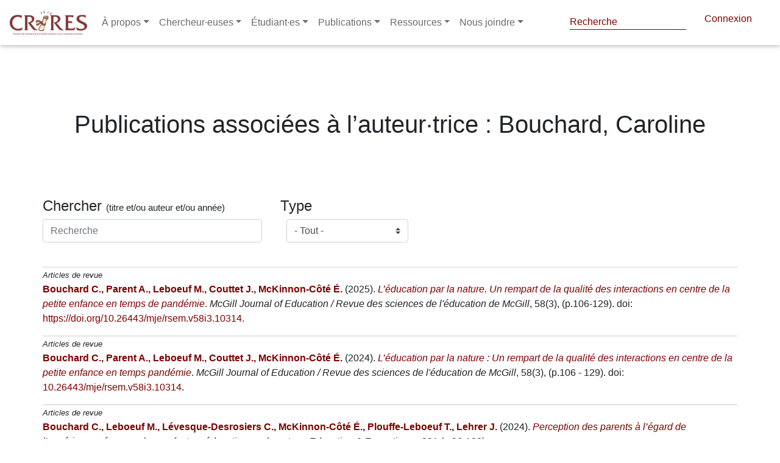

--- FILE ---
content_type: text/html; charset=utf-8
request_url: https://www.crires.ulaval.ca/publication/auteur/Bouchard/Caroline
body_size: 50467
content:

<!DOCTYPE html>
<html lang="fr" dir="ltr"
      prefix="content: http://purl.org/rss/1.0/modules/content/  dc: http://purl.org/dc/terms/  foaf: http://xmlns.com/foaf/0.1/  og: http://ogp.me/ns#  rdfs: http://www.w3.org/2000/01/rdf-schema#  schema: http://schema.org/  sioc: http://rdfs.org/sioc/ns#  sioct: http://rdfs.org/sioc/types#  skos: http://www.w3.org/2004/02/skos/core#  xsd: http://www.w3.org/2001/XMLSchema# ">
<head>
    <!-- Google tag (gtag.js) -->
    <script async src="https://www.googletagmanager.com/gtag/js?id=G-47HQ0V56ME"></script>
    <script>
        window.dataLayer = window.dataLayer || [];
        function gtag(){dataLayer.push(arguments);}
        gtag('js', new Date());

        gtag('config', 'G-47HQ0V56ME');
    </script>
    <meta name="google-site-verification" content="3wDnYb42e5WI2rMX6D8uZTNYb-mv2xzVtGdlOwO3HgY" />
    <meta charset="utf-8"/>
    <meta property="og:title"
          content="Publications associées à l&#39;auteur(e) : Bouchard Caroline | CRIRES"/>
    <meta name="MobileOptimized" content="width"/>
    <meta name="HandheldFriendly" content="true"/>
    <meta name="viewport" content="width=device-width, initial-scale=1.0"/>
    <link rel="shortcut icon" href=" " type="image/vnd.microsoft.icon"/>

    <title>
        Publications associées à l&#39;auteur(e) : Bouchard Caroline | CRIRES
        
    </title>

    

    <script src="/tinymce/js/tinymce/tinymce.min.js" referrerpolicy="origin"></script>

    <link rel="shortcut icon" href="/fav/favicon.png" type="image/png">
    <link rel="stylesheet" href="/css/fontawesome_all.min.css">
    <link rel="stylesheet" type="text/css" href="https://use.fontawesome.com/releases/v5.8.2/css/all.css">
    <link rel="stylesheet" type="text/css" href="/libraries/MDB-Pro_4.16.0/css/bootstrap.min.css">
    <link rel="stylesheet" type="text/css" href="/libraries/MDB-Pro_4.16.0/css/mdb.min.css">
    <link rel="stylesheet" type="text/css" href="/libraries/MDB-Pro_4.16.0/css/style.css">
    <link rel="stylesheet" type="text/css" href="/libraries/MDB-Pro_4.8.7/css/addons/datatables.min.css">


    <!-- styles.css -->
    <link rel="stylesheet" type="text/css" href="/css/style-intranet.css">
    <script src="https://code.jquery.com/jquery-3.6.0.min.js"
            integrity="sha256-/xUj+3OJU5yExlq6GSYGSHk7tPXikynS7ogEvDej/m4=" crossorigin="anonymous"></script>

    <script>
        tinymce.init({
            language: "fr_FR",
            content_css: "https://use.fontawesome.com/releases/v5.8.2/css/all.css",
            images_upload_url: '/img-cms',
            remove_script_host: false,
            // document_base_url : 'http://localhost:3334/',
            relative_urls: false,
            convert_urls: false,
            image_dimensions: true,
            automatic_uploads: true,
            selector: 'textarea#wysiwyg',
            plugins: 'faicons print preview paste importcss searchreplace autolink autosave save directionality code visualblocks visualchars fullscreen image link media template codesample table charmap hr pagebreak nonbreaking anchor toc insertdatetime advlist lists wordcount imagetools textpattern noneditable help charmap quickbars emoticons',
            imagetools_cors_hosts: ['picsum.photos'],
            menubar: 'file edit view insert format tools table help',
            toolbar: 'faicons | undo redo | bold italic underline strikethrough | fontselect fontsizeselect formatselect | alignleft aligncenter alignright alignjustify | outdent indent |  numlist bullist | forecolor backcolor removeformat | pagebreak | charmap emoticons | fullscreen  preview save print | insertfile image media template link anchor codesample | ltr rtl',
            faicons_default_color: 'c74848',
            faicons_default_size: 'fa-7x',
            toolbar_sticky: true,
            default_link_target: "_blank",
            autosave_ask_before_unload: true,
            autosave_interval: "30s",
            autosave_prefix: "{path}{query}-{id}-",
            autosave_restore_when_empty: false,
            autosave_retention: "2m",
            image_advtab: true,


            image_class_list: [
                {title: 'None', value: ''},
                {title: 'Some class', value: 'class-name'}
            ],
            importcss_append: true,
            height: 400,
            file_picker_callback: function (callback, value, meta) {
                /* Provide file and text for the link dialog */
                if (meta.filetype === 'file') {
                    callback('https://www.google.com/logos/google.jpg', {text: 'My text'});
                }

                /* Provide image and alt text for the image dialog */
                if (meta.filetype === 'image') {
                    callback('https://www.google.com/logos/google.jpg', {alt: 'My alt text'});
                }

                /* Provide alternative source and posted for the media dialog */
                if (meta.filetype === 'media') {
                    callback('movie.mp4', {source2: 'alt.ogg', poster: 'https://www.google.com/logos/google.jpg'});
                }
            },
            templates: [
                {
                    title: 'New Table',
                    description: 'creates a new table',
                    content: '<div class="mceTmpl"><table width="98%%"  border="0" cellspacing="0" cellpadding="0"><tr><th scope="col"> </th><th scope="col"> </th></tr><tr><td> </td><td> </td></tr></table></div>'
                },
                {title: 'Starting my story', description: 'A cure for writers block', content: 'Once upon a time...'},
                {
                    title: 'New list with dates',
                    description: 'New List with dates',
                    content: '<div class="mceTmpl"><span class="cdate">cdate</span><br /><span class="mdate">mdate</span><h2>My List</h2><ul><li></li><li></li></ul></div>'
                }
            ],
            template_cdate_format: '[Date Created (CDATE): %m/%d/%Y : %H:%M:%S]',
            template_mdate_format: '[Date Modified (MDATE): %m/%d/%Y : %H:%M:%S]',
            height: 600,
            image_caption: true,
            quickbars_selection_toolbar: 'bold italic | quicklink h2 h3 blockquote quickimage quicktable',
            noneditable_noneditable_class: "mceNonEditable",
            toolbar_drawer: 'sliding',
            contextmenu: "link image imagetools table",
        });
    </script>
    <link rel="shortcut icon" href="/crires.ico" type="image/vnd.microsoft.icon">
</head> 

<style>
    nav-link {
        color: black;
    }

    .navbar.navbar-dark .navbar-nav .nav-item .nav-link {
        color: #6a6a6a !important
    }

    ::marker {
        color: white;

    }

    @import url("//maxcdn.bootstrapcdn.com/font-awesome/4.7.0/css/font-awesome.min.css");

    .navbar-icon-top .navbar-nav .nav-link > .fa {
        position: relative;
        width: 36px;
        font-size: 24px;
    }

    .navbar-icon-top .navbar-nav .nav-link > .fa > .badge {
        font-size: 0.75rem;
        position: absolute;
        right: 0;
        font-family: sans-serif;
    }

    .navbar-icon-top .navbar-nav .nav-link > .fab {
        position: relative;
        width: 36px;
        font-size: 24px;
    }

    .navbar-icon-top .navbar-nav .nav-link > .fas {
        position: relative;
        width: 36px;
        font-size: 24px;
    }

    .navbar-icon-top .navbar-nav .nav-link > .fab > .badge {
        font-size: 0.75rem;
        position: absolute;
        right: 0;
        font-family: sans-serif;
    }

    .navbar-icon-top .navbar-nav .nav-link > .fas > .badge {
        font-size: 0.75rem;
        position: absolute;
        right: 0;
        font-family: sans-serif;
    }

    .navbar-icon-top .navbar-nav .nav-link > .fa {
        top: 3px;
        line-height: 12px;
    }

    .navbar-icon-top .navbar-nav .nav-link > .fa > .badge {
        top: -10px;
    }

    .navbar-icon-top .navbar-nav .nav-link > .fab {
        top: 3px;
        line-height: 12px;
    }

    .navbar-icon-top .navbar-nav .nav-link > .fas {
        top: 3px;
        line-height: 12px;
    }

    .navbar-icon-top .navbar-nav .nav-link > .fab > .badge {
        top: -10px;
    }

    .navbar-icon-top .navbar-nav .nav-link > .fas > .badge {
        top: -10px;
    }

    @media (min-width: 576px) {
        .navbar-icon-top.navbar-expand-sm .navbar-nav .nav-link {
            text-align: center;
            display: table-cell;
            height: 70px;
            vertical-align: middle;
            padding-top: 0;
            padding-bottom: 0;
        }

        .navbar-icon-top.navbar-expand-sm .navbar-nav .nav-link > .fa {
            display: block;
            width: 48px;
            margin: 2px auto 4px auto;
            top: 0;
            line-height: 24px;
        }

        .navbar-icon-top.navbar-expand-sm .navbar-nav .nav-link > .fa > .badge {
            top: -7px;
        }

        .navbar-icon-top.navbar-expand-sm .navbar-nav .nav-link > .fab {
            display: block;
            width: 48px;
            margin: 2px auto 4px auto;
            top: 0;
            line-height: 24px;
        }

        .navbar-icon-top.navbar-expand-sm .navbar-nav .nav-link > .fas {
            display: block;
            width: 48px;
            margin: 2px auto 4px auto;
            top: 0;
            line-height: 24px;
        }

        .navbar-icon-top.navbar-expand-sm .navbar-nav .nav-link > .fab > .badge {
            top: -7px;
        }

        .navbar-icon-top.navbar-expand-sm .navbar-nav .nav-link > .fas > .badge {
            top: -7px;
        }
    }

    @media (min-width: 768px) {
        .navbar-icon-top.navbar-expand-md .navbar-nav .nav-link {
            text-align: center;
            display: table-cell;
            height: 70px;
            vertical-align: middle;
            padding-top: 0;
            padding-bottom: 0;
        }

        .navbar-icon-top.navbar-expand-md .navbar-nav .nav-link > .fa {
            display: block;
            width: 48px;
            margin: 2px auto 4px auto;
            top: 0;
            line-height: 24px;
        }

        .navbar-icon-top.navbar-expand-md .navbar-nav .nav-link > .fa > .badge {
            top: -7px;
        }

        .navbar-icon-top.navbar-expand-md .navbar-nav .nav-link > .fab {
            display: block;
            width: 48px;
            margin: 2px auto 4px auto;
            top: 0;
            line-height: 24px;
        }

        .navbar-icon-top.navbar-expand-md .navbar-nav .nav-link > .fas {
            display: block;
            width: 48px;
            margin: 2px auto 4px auto;
            top: 0;
            line-height: 24px;
        }

        .navbar-icon-top.navbar-expand-md .navbar-nav .nav-link > .fab > .badge {
            top: -7px;
        }

        .navbar-icon-top.navbar-expand-md .navbar-nav .nav-link > .fas > .badge {
            top: -7px;
        }
    }

    @media (min-width: 992px) {
        .navbar-icon-top.navbar-expand-lg .navbar-nav .nav-link {
            text-align: center;
            display: table-cell;
            height: 70px;
            vertical-align: middle;
            padding-top: 0;
            padding-bottom: 0;
        }

        .navbar-icon-top.navbar-expand-lg .navbar-nav .nav-link > .fa {
            display: block;
            width: 48px;
            margin: 2px auto 4px auto;
            top: 0;
            line-height: 24px;
        }

        .navbar-icon-top.navbar-expand-lg .navbar-nav .nav-link > .fab {
            display: block;
            width: 48px;
            margin: 2px auto 4px auto;
            top: 0;
            line-height: 24px;
        }

        .navbar-icon-top.navbar-expand-lg .navbar-nav .nav-link > .fas {
            display: block;
            width: 48px;
            margin: 2px auto 4px auto;
            top: 0;
            line-height: 24px;
        }

        .navbar-icon-top.navbar-expand-lg .navbar-nav .nav-link > .fa > .badge {
            top: -7px;
        }

        .navbar-icon-top.navbar-expand-lg .navbar-nav .nav-link > .fab > .badge {
            top: -7px;
        }

        .navbar-icon-top.navbar-expand-lg .navbar-nav .nav-link > .fas > .badge {
            top: -7px;
        }
    }

    @media (min-width: 1200px) {
        .navbar-icon-top.navbar-expand-xl .navbar-nav .nav-link {
            text-align: center;
            display: table-cell;
            height: 70px;
            vertical-align: middle;
            padding-top: 0;
            padding-bottom: 0;
        }

        .navbar-icon-top.navbar-expand-xl .navbar-nav .nav-link > .fa {
            display: block;
            width: 48px;
            margin: 2px auto 4px auto;
            top: 0;
            line-height: 24px;
        }

        .navbar-icon-top.navbar-expand-xl .navbar-nav .nav-link > .fab {
            display: block;
            width: 48px;
            margin: 2px auto 4px auto;
            top: 0;
            line-height: 24px;
        }

        .navbar-icon-top.navbar-expand-xl .navbar-nav .nav-link > .fas {
            display: block;
            width: 48px;
            margin: 2px auto 4px auto;
            top: 0;
            line-height: 24px;
        }

        .navbar-icon-top.navbar-expand-xl .navbar-nav .nav-link > .fa > .badge {
            top: -7px;
        }

        .navbar-icon-top.navbar-expand-xl .navbar-nav .nav-link > .fab > .badge {
            top: -7px;
        }

        .navbar-icon-top.navbar-expand-xl .navbar-nav .nav-link > .fas > .badge {
            top: -7px;
        }
    }

    .hiden-options {
        display: none;
    }

    .f-left {
        position: absolute;
        right: 20px;
    }

    #pills-profile-tab, #pills-home-tab {
        font-size: 0.9rem;
        text-transform: uppercase;
    }

    .md-pills .nav-link {
        border-radius: .3rem;
        background-color: #f3f3f3;
    }

    .pagination a {
        color: white!important;
    }
    navbar.navbar-dark .navbar-toggler {
        color: #6a6a6a !important;
    }

    .navbar.navbar-dark .navbar-toggler {
        color: #2c2c2c;
    }

    #globalsearch::placeholder { /* Chrome, Firefox, Opera, Safari 10.1+ */
        color: var(--primaryColor);
        opacity: 1; /* Firefox */
    }
</style>

<!--Navbar-->
<nav class="navbar navbar-expand-lg navbar-dark fixed-top scrolling-navbar">
    <!-- Navbar brand -->
    <a class="navbar-brand" href="/">
        <img src="/logo.png" height="40" alt="mdb logo">
    </a>
    <!-- Collapse button -->
    <button class="navbar-toggler" type="button" data-toggle="collapse" data-target="#basicExampleNav"
            aria-controls="basicExampleNav" aria-expanded="false" aria-label="Toggle navigation">
        <span ><i class="fas fa-bars"></i></span>
    </button>
    <!-- Collapsible content -->
    <div class="collapse navbar-collapse" id="basicExampleNav">
        <!-- Links -->
        <ul class="navbar-nav mr-auto">
            <li class="nav-item dropdown multi-level-dropdown active">
                <a href="#" id="menu" data-toggle="dropdown" class="nav-link dropdown-toggle w-100">À propos</a>
                <ul class="dropdown-menu mt-2 rounded-0  border-0 z-depth-1">
                    
                        
                            
                                
                                <li class="dropdown-item dropdown-submenu p-0 ">
                                    <a href="/page/1643266982301-quest-ce-que-le-crires-"
                                       class="text-black w-100">Qu&#39;est-ce que le CRIRES ?</a>
                                    
                                </li>
                            
                        
                    
                        
                            
                                
                                <li class="dropdown-item dropdown-submenu p-0 ">
                                    <a href="/page/1643267082149-conseil-dadministration-2021-2022"
                                       class="text-black w-100">Conseil d&#39;administration 2025-2026</a>
                                    
                                </li>
                            
                        
                    
                        
                            
                                
                                <li class="dropdown-item dropdown-submenu p-0 ">
                                    <a href="/page/1643267217895-assemblee-des-membres-2021-2022"
                                       class="text-black w-100">Assemblée des membres 2024-2025</a>
                                    
                                </li>
                            
                        
                    
                        
                            
                                
                                <li class="dropdown-item dropdown-submenu p-0 ">
                                    <a href="/page/1643267338443-direction--personnel"
                                       class="text-black w-100">Direction / Personnel</a>
                                    
                                </li>
                            
                        
                    
                        
                            
                                
                                <li class="dropdown-item dropdown-submenu p-0 ">
                                    <a href="/page/1643269921784-rapports-annuels"
                                       class="text-black w-100">Rapports annuels</a>
                                    
                                </li>
                            
                        
                    
                        
                            
                        
                    
                        
                    
                        
                            
                        
                    
                        
                    
                        
                            
                        
                    
                        
                            
                        
                    
                        
                            
                        
                    
                        
                            
                        
                    
                        
                            
                        
                    
                        
                            
                        
                    
                        
                            
                        
                    
                        
                            
                        
                    
                        
                            
                        
                    
                        
                    
                        
                    
                        
                    
                        
                    
                        
                    
                        
                    
                        
                    
                        
                    
                        
                    
                        
                    
                        
                    
                        
                    
                        
                    
                        
                    
                        
                    
                        
                    
                        
                    
                        
                    
                        
                    
                </ul>
            </li>
            <li class="nav-item dropdown multi-level-dropdown ">
                <a href="#" id="menu" data-toggle="dropdown" class="nav-link dropdown-toggle w-100">Chercheur·euses</a>
                <ul class="dropdown-menu mt-2 rounded-0  border-0 z-depth-1">
                    <li class="dropdown-item p-0">
                        <a href="/groupes/cochercheures"
                           class=" w-100">Chercheur·euses régulier·ères</a>
                    </li>
                    <li class="dropdown-item p-0">
                        <a href="/groupes/chercheurs_associes"
                           class=" w-100">Chercheur·euses associé·es</a>
                    </li>
                    
                        
                            
                        
                    
                        
                            
                        
                    
                        
                            
                        
                    
                        
                            
                        
                    
                        
                            
                        
                    
                        
                            

                                
                                <li class="dropdown-item dropdown-submenu p-0 ">
                                    <a href="/page/1643273095495-equipes-de-recherche"
                                       class=" text-black w-100">Équipes de recherche</a>
                                    
                                </li>
                            
                        
                    
                        
                    
                        
                            

                                
                                <li class="dropdown-item dropdown-submenu p-0 ">
                                    <a href="/page/1643273332032-crires-membre-du-cradle-global-network"
                                       class=" text-black w-100">CRIRES, membre du CRADLE Global Network</a>
                                    
                                </li>
                            
                        
                    
                        
                    
                        
                            
                        
                    
                        
                            
                        
                    
                        
                            
                        
                    
                        
                            
                        
                    
                        
                            
                        
                    
                        
                            
                        
                    
                        
                            
                        
                    
                        
                            
                        
                    
                        
                            
                        
                    
                        
                    
                        
                    
                        
                    
                        
                    
                        
                    
                        
                    
                        
                    
                        
                    
                        
                    
                        
                    
                        
                    
                        
                    
                        
                    
                        
                    
                        
                    
                        
                    
                        
                    
                        
                    
                        
                    
                </ul>
            </li>
            <li class="nav-item dropdown multi-level-dropdown ">
                <a href="#" id="menu" data-toggle="dropdown" class="nav-link dropdown-toggle w-100">Étudiant·es</a>
                <ul class="dropdown-menu mt-2 rounded-0  border-0 z-depth-1">
                    <li class="dropdown-item p-0">
                        <a href="/bourses"
                           class=" w-100">Bourses</a>
                    </li>
                    <li class="dropdown-item p-0">
                        <a href="/groupes/etudiantes-postdoctorat"
                           class=" w-100">Étudiant·es CRIRES</a>
                    </li>
                    <li class="dropdown-item p-0">
                        <a href="/midis-depot"
                           class=" w-100">Midi-dépôt</a>
                    </li>
                    <li class="dropdown-item p-0">
                        <a href="/midis-metho"
                           class=" w-100">Midi-métho</a>
                    </li>
                    <li class="dropdown-item p-0">
                        <a href="/questionnaire/formulaire-de-candidature-etudiante-pour-le-tutorat"
                           class=" w-100">Formulaire de candidature étudiante pour le tutorat</a>
                    </li>
                </ul>
            </li>
            <li class="nav-item dropdown multi-level-dropdown ">
                <a href="#" id="menu" data-toggle="dropdown" class="nav-link dropdown-toggle w-100">Publications</a>
                <ul class="dropdown-menu mt-2 rounded-0  border-0 z-depth-1">
                    <li class="dropdown-item p-0">
                        <a href="/publication"
                           class=" w-100">Publications de nos membres</a>
                    </li>
                    <li class="dropdown-item p-0">
                        <a href="/categorie-bulletin/infolettre-crires"
                           class=" w-100">Infolettre CRIRES</a>
                    </li>
                    <li class="dropdown-item p-0">
                        <a target="_blank" href="https://revues.ulaval.ca/ojs/index.php/RIC/index"
                           class=" w-100">Revue internationale du CRIRES</a>
                    </li>
                    <li class="dropdown-item p-0">
                        <a target="_blank" href="https://lel.crires.ulaval.ca"
                           class=" w-100">Livres en ligne (LEL) du CRIRES</a>
                    </li>
                    <li class="dropdown-item p-0">
                        <a href="/page/publications-libres-dacces"
                           class=" w-100">Publications libres d'accès</a>
                    </li>
                    
                        
                            
                        
                    
                        
                            
                        
                    
                        
                            
                        
                    
                        
                            
                        
                    
                        
                            
                        
                    
                        
                            
                        
                    
                        
                    
                        
                            
                        
                    
                        
                    
                        
                            

                                
                                <li class="dropdown-item dropdown-submenu p-0 ">
                                    <a href="/page/1644839636907-bulletins-du-crires"
                                       class=" text-black w-100">Bulletins du CRIRES</a>
                                    
                                </li>
                            
                        
                    
                        
                            

                                
                                <li class="dropdown-item dropdown-submenu p-0 ">
                                    <a href="/page/1644840032226-page-statique-tableaux-synthese-1998-2011"
                                       class=" text-black w-100">Tableaux-synthèse (1998-2011)</a>
                                    
                                </li>
                            
                        
                    
                        
                            

                                
                                <li class="dropdown-item dropdown-submenu p-0 ">
                                    <a href="/page/1644840130298-serie-etudes-et-recherches-1994-2007"
                                       class=" text-black w-100">Série Études et recherches (1994-2007)</a>
                                    
                                </li>
                            
                        
                    
                        
                            
                        
                    
                        
                            
                        
                    
                        
                            
                        
                    
                        
                            
                        
                    
                        
                            
                        
                    
                        
                            
                        
                    
                        
                    
                        
                    
                        
                    
                        
                    
                        
                    
                        
                    
                        
                    
                        
                    
                        
                    
                        
                    
                        
                    
                        
                    
                        
                    
                        
                    
                        
                    
                        
                    
                        
                    
                        
                    
                        
                    
                </ul>
            </li>
            <li class="nav-item dropdown multi-level-dropdown ">
                <a href="#" id="menu" data-toggle="dropdown" class="nav-link dropdown-toggle w-100">Ressources</a>
                <ul class="dropdown-menu mt-2 rounded-0  border-0 z-depth-1">
                    <li class="dropdown-item p-0">
                        <a href="/vignettes"
                           class=" w-100">Vignettes</a>
                    </li>
                    
                        
                            
                        
                    
                        
                            
                        
                    
                        
                            
                        
                    
                        
                            
                        
                    
                        
                            
                        
                    
                        
                            
                        
                    
                        
                    
                        
                            
                        
                    
                        
                    
                        
                            
                        
                    
                        
                            
                        
                    
                        
                            
                        
                    
                        
                            
                                
                                <li class="dropdown-item dropdown-submenu p-0 ">
                                    <a href="/page/1644841633814-gabarits"
                                       class=" text-black w-100">Gabarits</a>
                                    
                                </li>
                            
                        
                    
                        
                            
                                
                                <li class="dropdown-item dropdown-submenu p-0 ">
                                    <a href="/page/1644841693638-infrastructures"
                                       class=" text-black w-100">Infrastructures</a>
                                    
                                </li>
                            
                        
                    
                        
                            
                                
                                <li class="dropdown-item dropdown-submenu p-0 ">
                                    <a href="/page/1644841736400-tutoriels"
                                       class=" text-black w-100">Tutoriels</a>
                                    
                                </li>
                            
                        
                    
                        
                            
                                
                                <li class="dropdown-item dropdown-submenu p-0 ">
                                    <a href="/page/1644841840042-dossiers-thematiques"
                                       class=" text-black w-100">Dossiers thématiques</a>
                                    
                                </li>
                            
                        
                    
                        
                            
                                
                                <li class="dropdown-item dropdown-submenu p-0 ">
                                    <a href="/page/1644841879137-logiciels"
                                       class=" text-black w-100">Logiciels</a>
                                    
                                </li>
                            
                        
                    
                        
                            
                                
                                <li class="dropdown-item dropdown-submenu p-0 ">
                                    <a href="/page/1644841933102-statistiques"
                                       class=" text-black w-100">Statistiques</a>
                                    
                                </li>
                            
                        
                    
                        
                    
                        
                    
                        
                    
                        
                    
                        
                    
                        
                    
                        
                    
                        
                    
                        
                    
                        
                    
                        
                    
                        
                    
                        
                    
                        
                    
                        
                    
                        
                    
                        
                    
                        
                    
                        
                    
                    <li class="dropdown-item p-0">
                        <a href="/questionnaire/formulaire-de-demande-de-tutorat"
                           class=" w-100">Demande de tutorat
                        </a>
                    </li>

                </ul>
            </li>
            <li class="nav-item dropdown multi-level-dropdown ">
                <a href="/page/1638773181286-nous-joindre-ici-prs" id="menu" data-toggle="dropdown" class="nav-link dropdown-toggle w-100">Nous joindre</a>
                <ul class="dropdown-menu mt-2 rounded-0  border-0 z-depth-1">
                    <li class="dropdown-item p-0">
                        <a href="/page/1648176073364-contactez-nous"
                           class=" w-100">Contactez-nous
                        </a>
                    </li>


                </ul>
            </li>
            

        </ul>
        <!-- Links -->
        <div class="header--top d-none d-xl-flex justify-content-end ">

            <form style="color: #800000!important" class="form-inline" method="post" action="/recherche-globale">
                <div style="top: -5px; left: -22px" class="md-form my-0">
                    <input style="padding-bottom: 0px; color: #800000!important;  border-bottom: 1px solid #800000!important;" id="globalsearch" class="form-control mr-sm-2" type="text" name="search" placeholder="Recherche" aria-label="Search">
                </div>
            </form>
<!--            <p style="    position: relative;top: 3px;left: -25px;"><i style="color: #800000!important" class="fas fa-search"></i></p>-->
            <script>

                document.getElementById('globalsearch').addEventListener('keyup', function(event) {
                    if (event.target.id === 'globalsearch') {
                        if (event.code === 'Enter') {
                            event.preventDefault();
                            document.getElementById('globalsearch').form.submit();
                            console.log('enter');
                        }
                    }
                });

            </script>
            
                <a style="padding-right: 30px; color: #800000" href="/login" class="header--connect ">Connexion</a>
            
        </div>
    </div>
    <!-- Collapsible content -->
</nav>
<div style="height: 84px">

</div>
<!--/.Navbar-->




<div class="alert alert-danger container d-none text-center" role="alert">
    
</div>
</header>


<link rel="stylesheet" href="/css/style.css"/>
<style>
    @media only screen and (max-width: 600px) {
        .container {
            padding-left: 30px !important;

        }
        h1  {
            margin-bottom: 2em!important;
            margin-top: 2em!important;
        }
    }

</style>
 

<div class="container">
    
    
    
    
    
        <h1 class="text-center my-5 py-5">
            Publications associées à l’auteur·trice : Bouchard, Caroline
        </h1>
    

    <div class="row">
        <div id="pub-list" class="col-xs-12">
            
<div class="filter-group row">
    <div class="form-group col-4">
        <h4 class="filter-title">
            Chercher
            <span style="font-size: 15px">(titre et/ou auteur et/ou année)</span>
        </h4>
        <input
                id="search-field"

                type="text"
                class="search form-control"
                placeholder="Recherche"
        />
    </div>
    <div class="col-3">
        <h4 class="filter-title">Type</h4>
        <select
                disabled
                name="address"
                id="filter2"
                class="filter browser-default custom-select filters-select"
                style="width:200px; margin-left:10px"
        >
            <option value="all">- Tout -</option>
            <option value="b">Livre</option>
            <option value="p">Communication</option>
            <option value="z">Chapitre de livre</option>
            <option value="ra">Rapport</option>
            <option value="ac">Article de colloque</option>
            <option value="ar">Article de revue</option>
            <option value="am">Article de magazine</option>
            <option value="aq">Article de quotidien</option>
            <option value="t">Thèse</option>
            <option value="ds">Document synthèse</option>
        </select>

    </div>



</div>

<br>




            <div class="mb-5" id="loading">
  <h3 class="text-center">Chargement des publications</h3>
  <div class="browser-screen-loading-content">
    <div class="loading-dots dark-gray">
      <i></i>
      <i></i>
      <i></i>
      <i></i>
    </div>
  </div>
</div>


            <hr/>

            


<ul class="list">

    <!--     @formatter:off-->
    <!--                BOOK-->
    
    


    
        

    <!--                    COMMUNICATION-->

    

    <!--BOOK SECTION-->

    

    <!--                REPORT-->

    

    <!--                CONFERENCE PAPER-->

    

    <!--                journal PAPER-->


        
            <li
                    class="list--list-item pub-div grid-item item"
                    data-type="ar"
                    data-keyword=""
                    data-dimension=""
                    data-att=""
            >
                <p>
                    <small>Articles de revue</small>
                    <br/>
                    <span class="pub-contrib">  <a href="/publication/auteur/Bouchard/Caroline"><span class="">Bouchard C.</span></a>, <a href="/publication/auteur/Parent/Anne-Sophie"><span class="">Parent A.</span></a>, <a href="/publication/auteur/Leboeuf/Michèle"><span class="">Leboeuf M.</span></a>, <a href="/publication/auteur/Couttet/Jennifer"><span class="">Couttet J.</span></a>, <a href="/publication/auteur/McKinnon-Côté/Émilie"><span class="">McKinnon-Côté É.</span></a></span>
                    <span class="pub-year">(2025)</span>.
                    <a class="pub-title" href="/publication/6951edd8d3f794db9b94238f"
                    >L’éducation par la nature. Un rempart de la qualité des interactions en centre de la petite enfance en temps de pandémie</a
                    >.
                    
                        <span style="font-style: italic" class="pub-more-info"
                        >McGill Journal of Education / Revue des sciences de l&#39;éducation de McGill</span
                        >,
                    
                    58(3),
                    
                        (p.106-129).
                    
                    
                    
                    
                        doi: <a target="_blank" href="https://doi.org/10.26443/mje/rsem.v58i3.10314">https://doi.org/10.26443/mje/rsem.v58i3.10314</a>.
                    

                </p>
            </li>
        


    <!--                magazine_article-->

    

    <!--                Articles de quotidien-->

    

    <!--                thesis-->

    

    <!--                summary document-->

    

    


    
        

    <!--                    COMMUNICATION-->

    

    <!--BOOK SECTION-->

    

    <!--                REPORT-->

    

    <!--                CONFERENCE PAPER-->

    

    <!--                journal PAPER-->


        
            <li
                    class="list--list-item pub-div grid-item item"
                    data-type="ar"
                    data-keyword="contexteinterventionpetite-enfance"
                    data-dimension="participation-dans-le-groupe-ou-la-classe"
                    data-att="activitesenfantcritere-de-qualitegroupe"
            >
                <p>
                    <small>Articles de revue</small>
                    <br/>
                    <span class="pub-contrib">  <a href="/publication/auteur/Bouchard/Caroline"><span class="">Bouchard C.</span></a>, <a href="/publication/auteur/Parent/Anne-Sophie"><span class="">Parent A.</span></a>, <a href="/publication/auteur/Leboeuf/Michèle"><span class="">Leboeuf M.</span></a>, <a href="/publication/auteur/Couttet/Jennifer"><span class="">Couttet J.</span></a>, <a href="/publication/auteur/McKinnon-Côté/Émilie"><span class="">McKinnon-Côté É.</span></a></span>
                    <span class="pub-year">(2024)</span>.
                    <a class="pub-title" href="/publication/6373015ff31fe4537c8f6d36"
                    >L’éducation par la nature : Un rempart de la qualité des interactions en centre de la petite enfance en temps pandémie</a
                    >.
                    
                        <span style="font-style: italic" class="pub-more-info"
                        >McGill Journal of Education / Revue des sciences de l&#39;éducation de McGill</span
                        >,
                    
                    58(3),
                    
                        (p.106 - 129).
                    
                    
                    
                    
                        doi: <a target="_blank" href="10.26443/mje/rsem.v58i3.10314">10.26443/mje/rsem.v58i3.10314</a>.
                    

                </p>
            </li>
        


    <!--                magazine_article-->

    

    <!--                Articles de quotidien-->

    

    <!--                thesis-->

    

    <!--                summary document-->

    

    


    
        

    <!--                    COMMUNICATION-->

    

    <!--BOOK SECTION-->

    

    <!--                REPORT-->

    

    <!--                CONFERENCE PAPER-->

    

    <!--                journal PAPER-->


        
            <li
                    class="list--list-item pub-div grid-item item"
                    data-type="ar"
                    data-keyword="developpementexperiencepetite-enfancequalite"
                    data-dimension="participation-dans-le-groupe-ou-la-classe"
                    data-att="modeles-methodesenfantparentdeveloppementcritere-de-qualitegroupe"
            >
                <p>
                    <small>Articles de revue</small>
                    <br/>
                    <span class="pub-contrib">  <a href="/publication/auteur/Bouchard/Caroline"><span class="">Bouchard C.</span></a>, <a href="/publication/auteur/Leboeuf/Michèle"><span class="">Leboeuf M.</span></a>, <a href="/publication/auteur/Lévesque-Desrosiers/Camille"><span class="">Lévesque-Desrosiers C.</span></a>, <a href="/publication/auteur/McKinnon-Côté/Émilie"><span class="">McKinnon-Côté É.</span></a>, <a href="/publication/auteur/Plouffe-Leboeuf/Thomas"><span class="">Plouffe-Leboeuf T.</span></a>, <a href="/publication/auteur/Lehrer/Joanne"><span class="">Lehrer J.</span></a></span>
                    <span class="pub-year">(2024)</span>.
                    <a class="pub-title" href="/publication/6720f44dd743a7b0b8f5769e"
                    >Perception des parents à l’égard de l’expérience vécue par leur enfant en éducation par la nature</a
                    >.
                    
                        <span style="font-style: italic" class="pub-more-info"
                        >Education &amp; Formation</span
                        >,
                    
                    e-321
                    
                        (p.86-100).
                    
                    
                    
                    

                </p>
            </li>
        


    <!--                magazine_article-->

    

    <!--                Articles de quotidien-->

    

    <!--                thesis-->

    

    <!--                summary document-->

    

    


    
        

    <!--                    COMMUNICATION-->

    

    <!--BOOK SECTION-->

    

    <!--                REPORT-->

    

    <!--                CONFERENCE PAPER-->

    

    <!--                journal PAPER-->


        
            <li
                    class="list--list-item pub-div grid-item item"
                    data-type="ar"
                    data-keyword="comprehensioninterventionjeumodeles"
                    data-dimension="participation-dans-le-groupe-ou-la-classe"
                    data-att="modeles-methodesenfantenseignant-edeveloppementclasseroles"
            >
                <p>
                    <small>Articles de revue</small>
                    <br/>
                    <span class="pub-contrib">  <a href="/publication/auteur/Allard/Édith"><span class="">Allard É.</span></a>, <a href="/publication/auteur/Bouchard/Caroline"><span class="">Bouchard C.</span></a>, <a href="/publication/auteur/Richard/Vincent"><span class="">Richard V.</span></a></span>
                    <span class="pub-year">(2024)</span>.
                    <a class="pub-title" href="/publication/672a2575a43e0dcbbe5c853f"
                    >Vers une intégration de modèles de l&#39;intervention enseignante dans le jeu des enfants à l&#39;éducation préscolaire</a
                    >.
                    
                        <span style="font-style: italic" class="pub-more-info"
                        >Revue canadienne de l&#39;éducation / Canadian Journal of Education</span
                        >,
                    
                    47(2),
                    
                        (p.302-331).
                    
                    
                    
                    
                        doi: <a target="_blank" href="https://doi.org/10.53967/cje-rce.5965">https://doi.org/10.53967/cje-rce.5965</a>.
                    

                </p>
            </li>
        


    <!--                magazine_article-->

    

    <!--                Articles de quotidien-->

    

    <!--                thesis-->

    

    <!--                summary document-->

    

    


    
        

    <!--                    COMMUNICATION-->

    

    <!--BOOK SECTION-->

    

    <!--                REPORT-->

    

    <!--                CONFERENCE PAPER-->

    

    <!--                journal PAPER-->


        
            <li
                    class="list--list-item pub-div grid-item item"
                    data-type="ar"
                    data-keyword="actioncontexteinterventionpetite-enfancequalite"
                    data-dimension="participation-dans-le-groupe-ou-la-classe"
                    data-att="activitesenfantcritere-de-qualiteclasse"
            >
                <p>
                    <small>Articles de revue</small>
                    <br/>
                    <span class="pub-contrib">  <a href="/publication/auteur/Bouchard/Caroline"><span class="">Bouchard C.</span></a>, <a href="/publication/auteur/Parent/Anne-Sophie"><span class="">Parent A.</span></a>, <a href="/publication/auteur/Leboeuf/Michèle"><span class="">Leboeuf M.</span></a>, <a href="/publication/auteur/Couttet/Jennifer"><span class="">Couttet J.</span></a>, <a href="/publication/auteur/McKinnon-Côté/Émilie"><span class="">McKinnon-Côté É.</span></a></span>
                    <span class="pub-year">(2024)</span>.
                    <a class="pub-title" href="/publication/672a26ada43e0dcbbe5c8587"
                    >Éducation basée sur la nature. Un rempart d&#39;interactions de qualité dans les centres de la petite enfance en temps de pandémie</a
                    >.
                    
                        <span style="font-style: italic" class="pub-more-info"
                        >Revue Des Sciences De l&#39;éducation De McGill / McGill Journal of Education</span
                        >,
                    
                    
                    
                    
                    
                    

                </p>
            </li>
        


    <!--                magazine_article-->

    

    <!--                Articles de quotidien-->

    

    <!--                thesis-->

    

    <!--                summary document-->

    

    


    
        

    <!--                    COMMUNICATION-->

    

    <!--BOOK SECTION-->

    

    <!--                REPORT-->

    

    <!--                CONFERENCE PAPER-->

    

    <!--                journal PAPER-->


        
            <li
                    class="list--list-item pub-div grid-item item"
                    data-type="ar"
                    data-keyword="comprehensiondefavorisationfacteurs-sociauxlangagepetite-enfance"
                    data-dimension="participation-dans-le-groupe-ou-la-classe"
                    data-att="langageenfantdeveloppementgroupemilieu-contexte-social"
            >
                <p>
                    <small>Articles de revue</small>
                    <br/>
                    <span class="pub-contrib">  <a href="/publication/auteur/Filiatrault-Veilleux/Paméla"><span class="">Filiatrault-Veilleux P.</span></a>, <a href="/publication/auteur/Desmarais/Chantal"><span class="">Desmarais C.</span></a>, <a href="/publication/auteur/Bouchard/Caroline"><span class="">Bouchard C.</span></a>, <a href="/publication/auteur/Esau/Breanne"><span class="">Esau B.</span></a>, <a href="/publication/auteur/Sylvestre/Audette"><span class="">Sylvestre A.</span></a></span>
                    <span class="pub-year">(2024)</span>.
                    <a class="pub-title" href="/publication/672a284da43e0dcbbe5c85d9"
                    >Inferential Comprehension Abilities in French-Speaking Preschoolers Exposed to Neglect in the Early Longitudinal Language and Neglect Study</a
                    >.
                    
                        <span style="font-style: italic" class="pub-more-info"
                        >ournal of speech, language, and hearing research : JSLHR</span
                        >,
                    
                    67(6),
                    
                        (p.1819-1831).
                    
                    
                    
                    
                        doi: <a target="_blank" href="https://doi.org/10.1044/2024_JSLHR-23-00484">https://doi.org/10.1044/2024_JSLHR-23-00484</a>.
                    

                </p>
            </li>
        


    <!--                magazine_article-->

    

    <!--                Articles de quotidien-->

    

    <!--                thesis-->

    

    <!--                summary document-->

    

    


    
        

    <!--                    COMMUNICATION-->

    

    <!--BOOK SECTION-->

    

    <!--                REPORT-->

    

    <!--                CONFERENCE PAPER-->

    

    <!--                journal PAPER-->


        
            <li
                    class="list--list-item pub-div grid-item item"
                    data-type="ar"
                    data-keyword="connaissancesenfantlangage-oralreflexion"
                    data-dimension="participation-dans-le-groupe-ou-la-classe"
                    data-att="langageenseignant-edeveloppement"
            >
                <p>
                    <small>Articles de revue</small>
                    <br/>
                    <span class="pub-contrib">  <a href="/publication/auteur/Houben/Lauren"><span class="">Houben L.</span></a>, <a href="/publication/auteur/Bouchard/Caroline"><span class="">Bouchard C.</span></a>, <a href="/publication/auteur/Maillart/Christelle"><span class="">Maillart C.</span></a></span>
                    <span class="pub-year">(2024)</span>.
                    <a class="pub-title" href="/publication/672a29a7a43e0dcbbe5c8621"
                    >Connaissances des enseignants quant au développement langagier des enfants de 4 ans.</a
                    >.
                    
                        <span style="font-style: italic" class="pub-more-info"
                        >Education &amp; Formation</span
                        >,
                    
                    e-321
                    
                        (p.102-112).
                    
                    
                    
                    

                </p>
            </li>
        


    <!--                magazine_article-->

    

    <!--                Articles de quotidien-->

    

    <!--                thesis-->

    

    <!--                summary document-->

    

    


    
        

    <!--                    COMMUNICATION-->

    

    <!--BOOK SECTION-->

    

    <!--                REPORT-->

    

    <!--                CONFERENCE PAPER-->

    

    <!--                journal PAPER-->


        


    <!--                magazine_article-->

    
        <li
                class="list--list-item pub-div grid-item item"
                data-type="am"
                data-keyword=""
                data-dimension=""
                data-att=""
        >
            <p>
                <small>Article de magazine</small>
                <br/>
                <span class="pub-contrib">  <a href="/publication/auteur/Bouchard/Caroline"><span class="">Bouchard C.</span></a>, <a href="/publication/auteur/Dubois/I"><span class="">Dubois I.</span></a>, <a href="/publication/auteur/Savoie/N."><span class="">Savoie N.</span></a>, <a href="/publication/auteur/Leboeuf/Michèle"><span class="">Leboeuf M.</span></a>, <a href="/publication/auteur/Julien/Catherine"><span class="">Julien C.</span></a></span>
                <span class="pub-year">(2024
                    
                    )</span>.
                <a class="pub-title" href="/publication/672a2c60a43e0dcbbe5c86a2"
                >Inclusion de jeunes enfants présentant des besoins de soutien particulier en éducation par la nature</a
                >.
                
                    <span style="font-style: italic" class="pub-more-info"
                    >Pour la petite enfance</span
                    >
                
                
                    (p.45-50).
                
                
                
            </p>
        </li>
    

    <!--                Articles de quotidien-->

    

    <!--                thesis-->

    

    <!--                summary document-->

    

    


    
        

    <!--                    COMMUNICATION-->

    

    <!--BOOK SECTION-->

    

    <!--                REPORT-->

    

    <!--                CONFERENCE PAPER-->

    

    <!--                journal PAPER-->


        


    <!--                magazine_article-->

    
        <li
                class="list--list-item pub-div grid-item item"
                data-type="am"
                data-keyword=""
                data-dimension=""
                data-att=""
        >
            <p>
                <small>Article de magazine</small>
                <br/>
                <span class="pub-contrib">  <a href="/publication/auteur/Bouchard/Caroline"><span class="">Bouchard C.</span></a>, <a href="/publication/auteur/Leboeuf/Michèle"><span class="">Leboeuf M.</span></a></span>
                <span class="pub-year">(2024
                    
                    )</span>.
                <a class="pub-title" href="/publication/672a2cfea43e0dcbbe5c86db"
                >L’éducation par la nature pour soutenir de saines habitudes de vie chez les enfants. Une porte ouverte sur le développement à l’éducation préscolaire</a
                >.
                
                    <span style="font-style: italic" class="pub-more-info"
                    > Revue Préscolaire</span
                    >
                
                
                    (p.53-58).
                
                
                
            </p>
        </li>
    

    <!--                Articles de quotidien-->

    

    <!--                thesis-->

    

    <!--                summary document-->

    

    


    
        

    <!--                    COMMUNICATION-->

    

    <!--BOOK SECTION-->

    

    <!--                REPORT-->

    

    <!--                CONFERENCE PAPER-->

    

    <!--                journal PAPER-->


        


    <!--                magazine_article-->

    
        <li
                class="list--list-item pub-div grid-item item"
                data-type="am"
                data-keyword=""
                data-dimension=""
                data-att=""
        >
            <p>
                <small>Article de magazine</small>
                <br/>
                <span class="pub-contrib">  <a href="/publication/auteur/Parent/Anne-Sophie"><span class="">Parent A.</span></a>, <a href="/publication/auteur/Hamel/Christine"><span class="">Hamel C.</span></a>, <a href="/publication/auteur/Bouchard/Caroline"><span class="">Bouchard C.</span></a>, <a href="/publication/auteur/Asselin/M."><span class="">Asselin M.</span></a>, <a href="/publication/auteur/Leboeuf/Michèle"><span class="">Leboeuf M.</span></a></span>
                <span class="pub-year">(2024
                    
                    )</span>.
                <a class="pub-title" href="/publication/672a2ddba43e0dcbbe5c871d"
                >« Dessin[er] une ligne vers où que je veux m’en aller comme éducatrice ». Soutenir la pratique réflexive par l’analyse vidéo en groupe</a
                >.
                
                    <span style="font-style: italic" class="pub-more-info"
                    > Pour la petite enfance</span
                    >
                
                
                    (p.45-50).
                
                
                
            </p>
        </li>
    

    <!--                Articles de quotidien-->

    

    <!--                thesis-->

    

    <!--                summary document-->

    

    


    
        

    <!--                    COMMUNICATION-->

    

    <!--BOOK SECTION-->

    

    <!--                REPORT-->

    
        <li
                class="list--list-item pub-div grid-item item"
                data-type="ra"
                data-keyword="conditionsinterventionlangage-ecritlangage-oralmodeles"
                data-dimension="participation-dans-le-groupe-ou-la-classe"
                data-att="modeles-methodesenfantetudiant-ehabiletesdeveloppementcritere-de-qualiteclassereussite-educative"
        >
            <p>
                <small>Rapport</small>
                <br/>
                <span class="pub-contrib">  <a href="/publication/auteur/Charron/Annie"><span class="">Charron A.</span></a>, <a href="/publication/auteur/Bouchard/Caroline"><span class="">Bouchard C.</span></a>, <a href="/publication/auteur/Boudreau/Monica"><span class="">Boudreau M.</span></a>, <a href="/publication/auteur/Gagné/Andréanne"><span class="">Gagné A.</span></a>, <a href="/publication/auteur/Gosselin-Lavoie/Catherine"><span class="">Gosselin-Lavoie C.</span></a>, <a href="/publication/auteur/Chaillez/Pascale.-Dominique"><span class="">Chaillez P.</span></a>, <a href="/publication/auteur/Le Bel/Cindy"><span class="">Le Bel C.</span></a>, <a href="/publication/auteur/Jacob/Élisabeth"><span class="">Jacob É.</span></a>, <a href="/publication/auteur/Turgeon/Élaine"><span class="">Turgeon É.</span></a>, <a href="/publication/auteur/Villeneuve-Lapointe/Myriam"><span class="">Villeneuve-Lapointe M.</span></a></span>
                <span class="pub-year">(2024
                    
                    )</span>.
                <a class="pub-title" href="/publication/672a30e0a43e0dcbbe5c87ad"
                >Intervenir en formation initiale pour permettre aux futurs enseignants de s’approprier des pratiques efficaces et de mettre en place des conditions favorisant le développement de l’émergence de l’écrit à l’éducation préscolaire</a
                >.
                
                
                    <span class="pub-more-info">Programme actions concertées</span>
                
                Fonds de recherche du Québec - Société et culture (FRQSC).
            </p>
        </li>
    

    <!--                CONFERENCE PAPER-->

    

    <!--                journal PAPER-->


        


    <!--                magazine_article-->

    

    <!--                Articles de quotidien-->

    

    <!--                thesis-->

    

    <!--                summary document-->

    

    


    
        

    <!--                    COMMUNICATION-->

    

    <!--BOOK SECTION-->

    

    <!--                REPORT-->

    

    <!--                CONFERENCE PAPER-->

    

    <!--                journal PAPER-->


        
            <li
                    class="list--list-item pub-div grid-item item"
                    data-type="ar"
                    data-keyword=""
                    data-dimension=""
                    data-att=""
            >
                <p>
                    <small>Articles de revue</small>
                    <br/>
                    <span class="pub-contrib">  <a href="/publication/auteur/Bouchard/Caroline"><span class="">Bouchard C.</span></a>, <a href="/publication/auteur/Parent/Anne-Sophie"><span class="">Parent A.</span></a>, <a href="/publication/auteur/Leboeuf/Michèle"><span class="">Leboeuf M.</span></a>, <a href="/publication/auteur/Couttet/Jennifer"><span class="">Couttet J.</span></a>, <a href="/publication/auteur/McKinnon-Côté/Émilie"><span class="">McKinnon-Côté É.</span></a></span>
                    <span class="pub-year">(2024)</span>.
                    <a class="pub-title" href="/publication/691220bf2a7e1b3ab0527bf2"
                    >L’éducation par la nature. Un rempart de la qualité des interactions en centre de la petite enfance en temps de pandémie</a
                    >.
                    
                        <span style="font-style: italic" class="pub-more-info"
                        >McGill Journal of Education / Revue des sciences de l&#39;éducation de McGill </span
                        >,
                    
                    58(3),
                    
                        (p.106–129).
                    
                    
                    
                    
                        doi: <a target="_blank" href="https://doi.org/10.26443/mje/rsem.v58i3.10314">https://doi.org/10.26443/mje/rsem.v58i3.10314</a>.
                    

                </p>
            </li>
        


    <!--                magazine_article-->

    

    <!--                Articles de quotidien-->

    

    <!--                thesis-->

    

    <!--                summary document-->

    

    


    
        

    <!--                    COMMUNICATION-->

    

    <!--BOOK SECTION-->

    

    <!--                REPORT-->

    

    <!--                CONFERENCE PAPER-->

    

    <!--                journal PAPER-->


        
            <li
                    class="list--list-item pub-div grid-item item"
                    data-type="ar"
                    data-keyword=""
                    data-dimension=""
                    data-att=""
            >
                <p>
                    <small>Articles de revue</small>
                    <br/>
                    <span class="pub-contrib">  <a href="/publication/auteur/Desmeules/Amélie"><span class="">Desmeules A.</span></a>, <a href="/publication/auteur/Hamel/Christine"><span class="">Hamel C.</span></a>, <a href="/publication/auteur/Viau-Guay/Anabelle"><span class="">Viau-Guay A.</span></a>, <a href="/publication/auteur/Bouchard/Caroline"><span class="">Bouchard C.</span></a></span>
                    <span class="pub-year">(2024)</span>.
                    <a class="pub-title" href="/publication/6912a3dc2458c4b160158a1c"
                    >Changes in the practices in make-believe play situations of one kindergarten teacher participating in an activity-oriented professional development program</a
                    >.
                    
                        <span style="font-style: italic" class="pub-more-info"
                        >Teacher Development</span
                        >,
                    
                    28(2),
                    
                        (p.297-315).
                    
                    
                    
                    
                        doi: <a target="_blank" href="https://doi.org/10.1080/13664530.2023.2260353">https://doi.org/10.1080/13664530.2023.2260353</a>.
                    

                </p>
            </li>
        


    <!--                magazine_article-->

    

    <!--                Articles de quotidien-->

    

    <!--                thesis-->

    

    <!--                summary document-->

    

    


    
        

    <!--                    COMMUNICATION-->

    

    <!--BOOK SECTION-->

    

    <!--                REPORT-->

    

    <!--                CONFERENCE PAPER-->

    

    <!--                journal PAPER-->


        
            <li
                    class="list--list-item pub-div grid-item item"
                    data-type="ar"
                    data-keyword=""
                    data-dimension=""
                    data-att=""
            >
                <p>
                    <small>Articles de revue</small>
                    <br/>
                    <span class="pub-contrib">  <a href="/publication/auteur/Desmeules/Amélie"><span class="">Desmeules A.</span></a>, <a href="/publication/auteur/Hamel/Christine"><span class="">Hamel C.</span></a>, <a href="/publication/auteur/Viau-Guay/Anabelle"><span class="">Viau-Guay A.</span></a>, <a href="/publication/auteur/Bouchard/Caroline"><span class="">Bouchard C.</span></a></span>
                    <span class="pub-year">(2024)</span>.
                    <a class="pub-title" href="/publication/6951d7edd3f794db9b941657"
                    >Changes in the practices in make-believe play situations of one kindergarten teacher participating in an activity-oriented professional development program</a
                    >.
                    
                        <span style="font-style: italic" class="pub-more-info"
                        >Teacher Development</span
                        >,
                    
                    28(2),
                    
                        (p.297-315).
                    
                    
                    
                    
                        doi: <a target="_blank" href="https://doi-org.acces.bibl.ulaval.ca/10.1080/13664530.2023.2260353">https://doi-org.acces.bibl.ulaval.ca/10.1080/13664530.2023.2260353</a>.
                    

                </p>
            </li>
        


    <!--                magazine_article-->

    

    <!--                Articles de quotidien-->

    

    <!--                thesis-->

    

    <!--                summary document-->

    

    


    
        

    <!--                    COMMUNICATION-->

    

    <!--BOOK SECTION-->

    

    <!--                REPORT-->

    

    <!--                CONFERENCE PAPER-->

    

    <!--                journal PAPER-->


        
            <li
                    class="list--list-item pub-div grid-item item"
                    data-type="ar"
                    data-keyword="engagementmodelespetite-enfance"
                    data-dimension="participation-dans-le-groupe-ou-la-classe"
                    data-att="activitesenfantengagementgroupe"
            >
                <p>
                    <small>Articles de revue</small>
                    <br/>
                    <span class="pub-contrib">  <a href="/publication/auteur/Couttet/Jennifer"><span class="">Couttet J.</span></a>, <a href="/publication/auteur/Bouchard/Caroline"><span class="">Bouchard C.</span></a>, <a href="/publication/auteur/Leboeuf/M."><span class="">Leboeuf M.</span></a></span>
                    <span class="pub-year">(2023)</span>.
                    <a class="pub-title" href="/publication/6373062cf31fe4537c8f6d53"
                    >« Un bouillon pour le yéti ! » : Portrait de l’engagement d’enfants âgés de 3 à 5 ans fréquentant des CPE œuvrant en éducation par la nature</a
                    >.
                    
                        <span style="font-style: italic" class="pub-more-info"
                        >Revue Internationale de Communication et de Socialisation</span
                        >,
                    
                    10(2),
                    
                        (p.280-306).
                    
                    
                    
                    

                </p>
            </li>
        


    <!--                magazine_article-->

    

    <!--                Articles de quotidien-->

    

    <!--                thesis-->

    

    <!--                summary document-->

    

    


    
        

    <!--                    COMMUNICATION-->

    

    <!--BOOK SECTION-->

    

    <!--                REPORT-->

    

    <!--                CONFERENCE PAPER-->

    

    <!--                journal PAPER-->


        
            <li
                    class="list--list-item pub-div grid-item item"
                    data-type="ar"
                    data-keyword="approcheengagementjeupetite-enfance"
                    data-dimension="participation-dans-le-groupe-ou-la-classe"
                    data-att="activitesenfantengagementgroupe"
            >
                <p>
                    <small>Articles de revue</small>
                    <br/>
                    <span class="pub-contrib">  <a href="/publication/auteur/Duval/Stéphanie"><span class="">Duval S.</span></a>, <a href="/publication/auteur/Bouchard/Caroline"><span class="">Bouchard C.</span></a>, <a href="/publication/auteur/Leboeuf/Michèle"><span class="">Leboeuf M.</span></a></span>
                    <span class="pub-year">(2023)</span>.
                    <a class="pub-title" href="/publication/6539c5505024ad0dbfa36a39"
                    >Observer et soutenir les fonctions exécutives de l’enfant en contexte d’éducation par la nature</a
                    >.
                    
                        <span style="font-style: italic" class="pub-more-info"
                        >Réseau d&#39;information pour la réussite éducative (RIRE)</span
                        >,
                    
                    
                    
                    
                    
                    

                </p>
            </li>
        


    <!--                magazine_article-->

    

    <!--                Articles de quotidien-->

    

    <!--                thesis-->

    

    <!--                summary document-->

    

    


    
        

    <!--                    COMMUNICATION-->

    

    <!--BOOK SECTION-->

    

    <!--                REPORT-->

    

    <!--                CONFERENCE PAPER-->

    

    <!--                journal PAPER-->


        
            <li
                    class="list--list-item pub-div grid-item item"
                    data-type="ar"
                    data-keyword="bien-etrepetite-enfance"
                    data-dimension="participation-dans-le-groupe-ou-la-classe"
                    data-att="soi-comme-instrumentintervenant-e-professionnel-le"
            >
                <p>
                    <small>Articles de revue</small>
                    <br/>
                    <span class="pub-contrib">  <a href="/publication/auteur/Bigras/Nathalie"><span class="">Bigras N.</span></a>, <a href="/publication/auteur/Robert-Mazaye/Christelle"><span class="">Robert-Mazaye C.</span></a>, <a href="/publication/auteur/Lemay/Lise"><span class="">Lemay L.</span></a>, <a href="/publication/auteur/Fortin/G."><span class="">Fortin G.</span></a>, <a href="/publication/auteur/Bouchard/Caroline"><span class="">Bouchard C.</span></a></span>
                    <span class="pub-year">(2023)</span>.
                    <a class="pub-title" href="/publication/66199c14a30b1811b3021f94"
                    >Bien-être au travail des professionnel.les de CPE du Québec</a
                    >.
                    
                        <span style="font-style: italic" class="pub-more-info"
                        >Le Furet « Reprendre son souffle ! »</span
                        >,
                    
                    (108),
                    
                        (p.20-22).
                    
                    
                    
                    

                </p>
            </li>
        


    <!--                magazine_article-->

    

    <!--                Articles de quotidien-->

    

    <!--                thesis-->

    

    <!--                summary document-->

    

    


    
        

    <!--                    COMMUNICATION-->

    

    <!--BOOK SECTION-->

    

    <!--                REPORT-->

    

    <!--                CONFERENCE PAPER-->

    

    <!--                journal PAPER-->


        
            <li
                    class="list--list-item pub-div grid-item item"
                    data-type="ar"
                    data-keyword="connaissancesdeveloppementpetite-enfance"
                    data-dimension="participation-a-la-gouvernance"
                    data-att="modeles-methodesintervenant-e-professionnel-lechercheur-edeveloppementgroupe"
            >
                <p>
                    <small>Articles de revue</small>
                    <br/>
                    <span class="pub-contrib">  <a href="/publication/auteur/Bigras/Nathalie"><span class="">Bigras N.</span></a>, <a href="/publication/auteur/Robert-Mazaye/Christelle"><span class="">Robert-Mazaye C.</span></a>, <a href="/publication/auteur/Lemay/Lise"><span class="">Lemay L.</span></a>, <a href="/publication/auteur/Bouchard/Caroline"><span class="">Bouchard C.</span></a>, <a href="/publication/auteur/Charron/Annie"><span class="">Charron A.</span></a>, <a href="/publication/auteur/Brault-Foisy/Lorie-Marlène"><span class="">Brault-Foisy L.</span></a></span>
                    <span class="pub-year">(2023)</span>.
                    <a class="pub-title" href="/publication/6619a221a30b1811b3022127"
                    >Brève histoire de l&#39;Équipe de recherche Qualité des contextes éducatifs de la petite enfance</a
                    >.
                    
                        <span style="font-style: italic" class="pub-more-info"
                        >Revue pour la petite enfance</span
                        >,
                    
                    1(2),
                    
                        (p.7-14).
                    
                    
                    
                    

                </p>
            </li>
        


    <!--                magazine_article-->

    

    <!--                Articles de quotidien-->

    

    <!--                thesis-->

    

    <!--                summary document-->

    

    


    
        

    <!--                    COMMUNICATION-->

    

    <!--BOOK SECTION-->

    

    <!--                REPORT-->

    

    <!--                CONFERENCE PAPER-->

    

    <!--                journal PAPER-->


        
            <li
                    class="list--list-item pub-div grid-item item"
                    data-type="ar"
                    data-keyword=""
                    data-dimension=""
                    data-att=""
            >
                <p>
                    <small>Articles de revue</small>
                    <br/>
                    <span class="pub-contrib">  <a href="/publication/auteur/Marchand/Marie-Claude"><span class="">Marchand M.</span></a>, <a href="/publication/auteur/Bouchard/Caroline"><span class="">Bouchard C.</span></a>, <a href="/publication/auteur/Robert-Mazaye/Christelle"><span class="">Robert-Mazaye C.</span></a></span>
                    <span class="pub-year">(2023)</span>.
                    <a class="pub-title" href="/publication/6951e757d3f794db9b94203b"
                    >Le concept de perezhivanie pour étudier la complexité des interactions entre l’enfant et l’environnement socioculturel</a
                    >.
                    
                        <span style="font-style: italic" class="pub-more-info"
                        >Revue internationale du CRIRES: innover dans la tradition de Vygotsky/CRI_SAS international Journal: Vygotsky&#39;s Heritage: Innovation in Education</span
                        >,
                    
                    7(1),
                    
                        (p.11-23).
                    
                    
                    
                    
                        doi: <a target="_blank" href="https://doi.org/10.51657/ric.v7i1.52002">https://doi.org/10.51657/ric.v7i1.52002</a>.
                    

                </p>
            </li>
        


    <!--                magazine_article-->

    

    <!--                Articles de quotidien-->

    

    <!--                thesis-->

    

    <!--                summary document-->

    

    


    
        

    <!--                    COMMUNICATION-->

    

    <!--BOOK SECTION-->

    

    <!--                REPORT-->

    

    <!--                CONFERENCE PAPER-->

    

    <!--                journal PAPER-->


        
            <li
                    class="list--list-item pub-div grid-item item"
                    data-type="ar"
                    data-keyword="contexteengagementpetite-enfancerecherchetransition"
                    data-dimension="participation-ecole-famille-communaute"
                    data-att="soi-comme-instrumentenfantengagementmilieu-contexte-social"
            >
                <p>
                    <small>Articles de revue</small>
                    <br/>
                    <span class="pub-contrib">  <a href="/publication/auteur/Roy-Vallières/Maude"><span class="">Roy-Vallières M.</span></a>, <a href="/publication/auteur/Lachapelle/Julie"><span class="">Lachapelle J.</span></a>, <a href="/publication/auteur/Lemay/Lise"><span class="">Lemay L.</span></a>, <a href="/publication/auteur/Bouchard/Caroline"><span class="">Bouchard C.</span></a>, <a href="/publication/auteur/Bigras/Nathalie"><span class="">Bigras N.</span></a></span>
                    <span class="pub-year">(2022)</span>.
                    <a class="pub-title" href="/publication/6346fc2bfaa4cd7929230e45"
                    >Children’s engagement in Quebec childcare centres: progression from 3 to 5 years old and predictor variables</a
                    >.
                    
                        <span style="font-style: italic" class="pub-more-info"
                        >Early Child Development and Care</span
                        >,
                    
                    
                    
                    
                    
                    

                </p>
            </li>
        


    <!--                magazine_article-->

    

    <!--                Articles de quotidien-->

    

    <!--                thesis-->

    

    <!--                summary document-->

    

    


    
        

    <!--                    COMMUNICATION-->

    
        <li
                class="list--list-item pub-div grid-item item"
                data-type="p"
                data-keyword=""
                data-dimension=""
                data-att=""
        >
            <p>
                <small>Communication</small>
                <br/>
                <span class="pub-contrib">  <a href="/publication/auteur/Parent/Anne-Sophie"><span class="">Parent A.</span></a>, <a href="/publication/auteur/Bouchard/Caroline"><span class="">Bouchard C.</span></a>, <a href="/publication/auteur/Hamel/Christine"><span class="">Hamel C.</span></a>, <a href="/publication/auteur/Lebœuf/M."><span class="">Lebœuf M.</span></a></span>
                <span class="pub-year"
                >(2022
                    
                    )</span
                >.
                <a class="pub-title" href="/publication/6371b8c62b69cf23c53778f2"
                >Enquête collaborative sur le soutien à l’apprentissage offert par des éducateur.rice.s en éducation par la nature au Québec</a
                >.
                
                    <span class="pub-more-info">Colloque international Les pratiques d’éducation par la « nature ». Quels enjeux pour la formation des professionnel.le.s</span>.</span>
            </p>
        </li>
    

    <!--BOOK SECTION-->

    

    <!--                REPORT-->

    

    <!--                CONFERENCE PAPER-->

    

    <!--                journal PAPER-->


        


    <!--                magazine_article-->

    

    <!--                Articles de quotidien-->

    

    <!--                thesis-->

    

    <!--                summary document-->

    

    


    
        

    <!--                    COMMUNICATION-->

    
        <li
                class="list--list-item pub-div grid-item item"
                data-type="p"
                data-keyword=""
                data-dimension=""
                data-att=""
        >
            <p>
                <small>Communication</small>
                <br/>
                <span class="pub-contrib">  <a href="/publication/auteur/McKinnon/E."><span class="">McKinnon E.</span></a>, <a href="/publication/auteur/Bouchard/Caroline"><span class="">Bouchard C.</span></a>, <a href="/publication/auteur/Lebœuf/M."><span class="">Lebœuf M.</span></a></span>
                <span class="pub-year"
                >(2022
                    
                    )</span
                >.
                <a class="pub-title" href="/publication/6371b9392b69cf23c53778f5"
                >Ecosensibilité des enfants en centre de la petite enfance œuvrant en éducation par la nature au Québec</a
                >.
                
                    <span class="pub-more-info">Colloque international Les pratiques d’éducation par la « nature » : Quels enjeux pour la formation des professionnel.le.s</span>.</span>
            </p>
        </li>
    

    <!--BOOK SECTION-->

    

    <!--                REPORT-->

    

    <!--                CONFERENCE PAPER-->

    

    <!--                journal PAPER-->


        


    <!--                magazine_article-->

    

    <!--                Articles de quotidien-->

    

    <!--                thesis-->

    

    <!--                summary document-->

    

    


    
        

    <!--                    COMMUNICATION-->

    
        <li
                class="list--list-item pub-div grid-item item"
                data-type="p"
                data-keyword=""
                data-dimension=""
                data-att=""
        >
            <p>
                <small>Communication</small>
                <br/>
                <span class="pub-contrib">  <a href="/publication/auteur/Lachapelle/J."><span class="">Lachapelle J.</span></a>, <a href="/publication/auteur/Roy-Vallières/M."><span class="">Roy-Vallières M.</span></a>, <a href="/publication/auteur/Bigras/N."><span class="">Bigras N.</span></a>, <a href="/publication/auteur/Lemay/L."><span class="">Lemay L.</span></a>, <a href="/publication/auteur/Bouchard/Caroline"><span class="">Bouchard C.</span></a></span>
                <span class="pub-year"
                >(2022
                    
                    )</span
                >.
                <a class="pub-title" href="/publication/6371b9752b69cf23c53778fa"
                >L’engagement de l’enfant de 3 à 5 ans : comment le prédire et le soutenir en services éducatifs à l’enfance?</a
                >.
                
                    <span class="pub-more-info">9e Colloque international en éducation</span>.</span>
            </p>
        </li>
    

    <!--BOOK SECTION-->

    

    <!--                REPORT-->

    

    <!--                CONFERENCE PAPER-->

    

    <!--                journal PAPER-->


        


    <!--                magazine_article-->

    

    <!--                Articles de quotidien-->

    

    <!--                thesis-->

    

    <!--                summary document-->

    

    


    
        

    <!--                    COMMUNICATION-->

    
        <li
                class="list--list-item pub-div grid-item item"
                data-type="p"
                data-keyword="developpementengagementexperiencepratiques"
                data-dimension="participation-dans-le-groupe-ou-la-classe"
                data-att="modeles-methodeseleveenseignant-edeveloppementgroupe"
        >
            <p>
                <small>Communication</small>
                <br/>
                <span class="pub-contrib">  <a href="/publication/auteur/McKinnon-Côté/Émilie"><span class="">McKinnon-Côté É.</span></a>, <a href="/publication/auteur/Bouchard/Caroline"><span class="">Bouchard C.</span></a></span>
                <span class="pub-year"
                >(2022
                    
                    )</span
                >.
                <a class="pub-title" href="/publication/6371b9cb2b69cf23c53778fb"
                >L’éducation préscolaire en plein air : un levier pour soutenir le développement global de l’enfant</a
                >.
                
                    <span class="pub-more-info">89e congrès de l&#39;ACFAS</span>.</span>
            </p>
        </li>
    

    <!--BOOK SECTION-->

    

    <!--                REPORT-->

    

    <!--                CONFERENCE PAPER-->

    

    <!--                journal PAPER-->


        


    <!--                magazine_article-->

    

    <!--                Articles de quotidien-->

    

    <!--                thesis-->

    

    <!--                summary document-->

    

    


    
        

    <!--                    COMMUNICATION-->

    
        <li
                class="list--list-item pub-div grid-item item"
                data-type="p"
                data-keyword=""
                data-dimension=""
                data-att=""
        >
            <p>
                <small>Communication</small>
                <br/>
                <span class="pub-contrib">  <a href="/publication/auteur/Lemay/L."><span class="">Lemay L.</span></a>, <a href="/publication/auteur/Brault Foisy/L-M."><span class="">Brault Foisy L.</span></a>, <a href="/publication/auteur/Lemire/Julie"><span class="">Lemire J.</span></a>, <a href="/publication/auteur/Bouchard/Caroline"><span class="">Bouchard C.</span></a>, <a href="/publication/auteur/Bigras/N."><span class="">Bigras N.</span></a></span>
                <span class="pub-year"
                >(2022
                    
                    )</span
                >.
                <a class="pub-title" href="/publication/6371ba042b69cf23c53778fe"
                >The influence of COVID-19 on educational quality in Quebec’s childcare centers</a
                >.
                
                    <span class="pub-more-info">OMEP World meeting</span>.</span>
            </p>
        </li>
    

    <!--BOOK SECTION-->

    

    <!--                REPORT-->

    

    <!--                CONFERENCE PAPER-->

    

    <!--                journal PAPER-->


        


    <!--                magazine_article-->

    

    <!--                Articles de quotidien-->

    

    <!--                thesis-->

    

    <!--                summary document-->

    

    


    
        

    <!--                    COMMUNICATION-->

    
        <li
                class="list--list-item pub-div grid-item item"
                data-type="p"
                data-keyword=""
                data-dimension=""
                data-att=""
        >
            <p>
                <small>Communication</small>
                <br/>
                <span class="pub-contrib">  <a href="/publication/auteur/Bouchard/Caroline"><span class="">Bouchard C.</span></a>, <a href="/publication/auteur/Parent/A.-S."><span class="">Parent A.</span></a>, <a href="/publication/auteur/Leboeuf/M."><span class="">Leboeuf M.</span></a>, <a href="/publication/auteur/McKinnon/E."><span class="">McKinnon E.</span></a>, <a href="/publication/auteur/Couttet/J."><span class="">Couttet J.</span></a>, <a href="/publication/auteur/Lemay/L."><span class="">Lemay L.</span></a>, <a href="/publication/auteur/Bigras/N."><span class="">Bigras N.</span></a></span>
                <span class="pub-year"
                >(2022
                    
                    )</span
                >.
                <a class="pub-title" href="/publication/6371ba4c2b69cf23c5377904"
                >L’éducation par la nature : Une approche innovante pour favoriser la qualité des interactions dans le groupe en centre de la petite enfance</a
                >.
                
                    <span class="pub-more-info">Colloque international Les pratiques d’éducation par la « nature » : Quels enjeux pour la formation des professionnel.le.s</span>.</span>
            </p>
        </li>
    

    <!--BOOK SECTION-->

    

    <!--                REPORT-->

    

    <!--                CONFERENCE PAPER-->

    

    <!--                journal PAPER-->


        


    <!--                magazine_article-->

    

    <!--                Articles de quotidien-->

    

    <!--                thesis-->

    

    <!--                summary document-->

    

    


    
        

    <!--                    COMMUNICATION-->

    
        <li
                class="list--list-item pub-div grid-item item"
                data-type="p"
                data-keyword=""
                data-dimension=""
                data-att=""
        >
            <p>
                <small>Communication</small>
                <br/>
                <span class="pub-contrib">  <a href="/publication/auteur/Houben/L."><span class="">Houben L.</span></a>, <a href="/publication/auteur/Bouchard/Caroline"><span class="">Bouchard C.</span></a>, <a href="/publication/auteur/Maillart/C."><span class="">Maillart C.</span></a></span>
                <span class="pub-year"
                >(2022
                    
                    )</span
                >.
                <a class="pub-title" href="/publication/6371ba722b69cf23c5377907"
                >State of art of interactions quality in Belgian preschool to design individualized professional development programs targeting teachers</a
                >.
                
                    <span class="pub-more-info">11th ESLA Congress: New frontiers in Speech and Language Therapy</span>.</span>
            </p>
        </li>
    

    <!--BOOK SECTION-->

    

    <!--                REPORT-->

    

    <!--                CONFERENCE PAPER-->

    

    <!--                journal PAPER-->


        


    <!--                magazine_article-->

    

    <!--                Articles de quotidien-->

    

    <!--                thesis-->

    

    <!--                summary document-->

    

    


    
        

        <li
                class="list--list-item pub-div grid-item item"
                
                data-exercice="2021_2022"
                    
                data-type="b"
                data-keyword="developpementintervenante-autre-intervenante-professionnelpetite-enfancepratiques"
                data-dimension="participation-dans-le-groupe-ou-la-classe"
                data-att="ressources-pedagogiquesenfantelevedeveloppement"
        >
            <p>
                <small>Livre</small>
                <br/>
                <span class="pub-contrib">  <a href="/publication/auteur/Bouchard/Caroline"><span class="">Bouchard C.</span></a></span>
                <span class="pub-year"
                >(2022)</span>.
                <a class="pub-title" href="/publication/6372ff0df31fe4537c8f6d2f"
                >Le développement global de l&#39;enfant de 6 à 12 ans en contextes éducatifs</a
                >.
                 (2<sup>e</sup>
                ed.).
                
                Québec, Canada : Presses de l&#39;Université du Québec (PUQ)
                
            </p>
        </li>
    

    <!--                    COMMUNICATION-->

    

    <!--BOOK SECTION-->

    

    <!--                REPORT-->

    

    <!--                CONFERENCE PAPER-->

    

    <!--                journal PAPER-->


        


    <!--                magazine_article-->

    

    <!--                Articles de quotidien-->

    

    <!--                thesis-->

    

    <!--                summary document-->

    

    


    
        

    <!--                    COMMUNICATION-->

    

    <!--BOOK SECTION-->

    

    <!--                REPORT-->

    

    <!--                CONFERENCE PAPER-->

    

    <!--                journal PAPER-->


        
            <li
                    class="list--list-item pub-div grid-item item"
                    data-type="ar"
                    data-keyword=""
                    data-dimension=""
                    data-att=""
            >
                <p>
                    <small>Articles de revue</small>
                    <br/>
                    <span class="pub-contrib">  <a href="/publication/auteur/Cadoret/Geneviève"><span class="">Cadoret G.</span></a>, <a href="/publication/auteur/Bouchard/Caroline"><span class="">Bouchard C.</span></a>, <a href="/publication/auteur/Duval/Stéphanie"><span class="">Duval S.</span></a>, <a href="/publication/auteur/Lehrer/Joanne"><span class="">Lehrer J.</span></a>, <a href="/publication/auteur/Robert-Mazaye/Christelle"><span class="">Robert-Mazaye C.</span></a></span>
                    <span class="pub-year">(2022)</span>.
                    <a class="pub-title" href="/publication/6372ff88f31fe4537c8f6d30"
                    >Soutenir la mémoire autobiographique de l’enfant en services de garde éducatifs à l’enfance : quels sont les enjeux éducatifs</a
                    >.
                    
                        <span style="font-style: italic" class="pub-more-info"
                        >Revue des sciences de l&#39;éducation de McGill / McGill Journal of Education</span
                        >,
                    
                    
                    
                    
                    
                    

                </p>
            </li>
        


    <!--                magazine_article-->

    

    <!--                Articles de quotidien-->

    

    <!--                thesis-->

    

    <!--                summary document-->

    

    


    
        

    <!--                    COMMUNICATION-->

    

    <!--BOOK SECTION-->

    

    <!--                REPORT-->

    

    <!--                CONFERENCE PAPER-->

    

    <!--                journal PAPER-->


        
            <li
                    class="list--list-item pub-div grid-item item"
                    data-type="ar"
                    data-keyword="langage-oralpratiquesqualite"
                    data-dimension="participation-dans-le-groupe-ou-la-classe"
                    data-att="activitesenfantenseignant-edeveloppementcritere-de-qualitegroupe"
            >
                <p>
                    <small>Articles de revue</small>
                    <br/>
                    <span class="pub-contrib">  <a href="/publication/auteur/Houben/L."><span class="">Houben L.</span></a>, <a href="/publication/auteur/Bouchard/Caroline"><span class="">Bouchard C.</span></a>, <a href="/publication/auteur/Mroué/R."><span class="">Mroué R.</span></a>, <a href="/publication/auteur/Maillart/C."><span class="">Maillart C.</span></a></span>
                    <span class="pub-year">(2022)</span>.
                    <a class="pub-title" href="/publication/6373043df31fe4537c8f6d45"
                    >Portrait de la qualité des interactions pour soutenir l’oral des enfants dans des classes de maternelle en Belgique</a
                    >.
                    
                        <span style="font-style: italic" class="pub-more-info"
                        >Éducation et Francophonie</span
                        >,
                    
                    50(1).
                    
                    
                    
                    

                </p>
            </li>
        


    <!--                magazine_article-->

    

    <!--                Articles de quotidien-->

    

    <!--                thesis-->

    

    <!--                summary document-->

    

    


    
        

    <!--                    COMMUNICATION-->

    

    <!--BOOK SECTION-->

    

    <!--                REPORT-->

    

    <!--                CONFERENCE PAPER-->

    

    <!--                journal PAPER-->


        
            <li
                    class="list--list-item pub-div grid-item item"
                    data-type="ar"
                    data-keyword="accompagnementconceptiondemarchedeveloppementpratiques"
                    data-dimension="participation-dans-le-groupe-ou-la-classe"
                    data-att="curriculum-programmeactivitesenfantenseignant-edeveloppementgrouperoles"
            >
                <p>
                    <small>Articles de revue</small>
                    <br/>
                    <span class="pub-contrib">  <a href="/publication/auteur/Borgia/Gabrielle"><span class="">Borgia G.</span></a>, <a href="/publication/auteur/Bouchard/Caroline"><span class="">Bouchard C.</span></a></span>
                    <span class="pub-year">(2022)</span>.
                    <a class="pub-title" href="/publication/6373050cf31fe4537c8f6d47"
                    >Favoriser la créativité des enfants en arts plastiques à l’éducation préscolaire</a
                    >.
                    
                        <span style="font-style: italic" class="pub-more-info"
                        >Revue Préscolaire</span
                        >,
                    
                    602(2),
                    
                        (p.34-36).
                    
                    
                    
                    

                </p>
            </li>
        


    <!--                magazine_article-->

    

    <!--                Articles de quotidien-->

    

    <!--                thesis-->

    

    <!--                summary document-->

    

    


    
        

    <!--                    COMMUNICATION-->

    

    <!--BOOK SECTION-->

    

    <!--                REPORT-->

    

    <!--                CONFERENCE PAPER-->

    

    <!--                journal PAPER-->


        
            <li
                    class="list--list-item pub-div grid-item item"
                    data-type="ar"
                    data-keyword="apprendreapprocheattitudeconceptinterventionjeu"
                    data-dimension="participation-dans-le-groupe-ou-la-classe"
                    data-att="curriculum-programmeactivitesenfantenseignant-esciencesdeveloppementgrouperoles"
            >
                <p>
                    <small>Articles de revue</small>
                    <br/>
                    <span class="pub-contrib">  <a href="/publication/auteur/Allard/E."><span class="">Allard E.</span></a>, <a href="/publication/auteur/Bouchard/Caroline"><span class="">Bouchard C.</span></a></span>
                    <span class="pub-year">(2022)</span>.
                    <a class="pub-title" href="/publication/63730544f31fe4537c8f6d49"
                    >Le jeu, un contexte propice pour accompagner les enfants dans leur exploration des sciences. </a
                    >.
                    
                        <span style="font-style: italic" class="pub-more-info"
                        >Revue préscolaire</span
                        >,
                    
                    60(1),
                    
                        (p.5-11).
                    
                    
                    
                    

                </p>
            </li>
        


    <!--                magazine_article-->

    

    <!--                Articles de quotidien-->

    

    <!--                thesis-->

    

    <!--                summary document-->

    

    


    
        

    <!--                    COMMUNICATION-->

    

    <!--BOOK SECTION-->

    

    <!--                REPORT-->

    

    <!--                CONFERENCE PAPER-->

    

    <!--                journal PAPER-->


        
            <li
                    class="list--list-item pub-div grid-item item"
                    data-type="ar"
                    data-keyword="apprentissagecontexteenvironnementpratiques"
                    data-dimension="participation-dans-le-groupe-ou-la-classe"
                    data-att="modeles-methodesressources-pedagogiqueseleveenseignant-erapport-au-savoirclasse"
            >
                <p>
                    <small>Articles de revue</small>
                    <br/>
                    <span class="pub-contrib">  <a href="/publication/auteur/Bouchard/Caroline"><span class="">Bouchard C.</span></a>, <a href="/publication/auteur/Plouffe-Leboeuf/T."><span class="">Plouffe-Leboeuf T.</span></a>, <a href="/publication/auteur/Lévesque-Desrosiers/C."><span class="">Lévesque-Desrosiers C.</span></a>, <a href="/publication/auteur/Leboeuf/M."><span class="">Leboeuf M.</span></a></span>
                    <span class="pub-year">(2022)</span>.
                    <a class="pub-title" href="/publication/63730587f31fe4537c8f6d4d"
                    >L’éducation par la nature en contexte pandémique, « comme une libération! »</a
                    >.
                    
                        <span style="font-style: italic" class="pub-more-info"
                        >Revue Le Furet</span
                        >,
                    
                    105
                    
                        (p.53-54).
                    
                    
                    
                    

                </p>
            </li>
        


    <!--                magazine_article-->

    

    <!--                Articles de quotidien-->

    

    <!--                thesis-->

    

    <!--                summary document-->

    

    


    
        

    <!--                    COMMUNICATION-->

    

    <!--BOOK SECTION-->

    

    <!--                REPORT-->

    

    <!--                CONFERENCE PAPER-->

    

    <!--                journal PAPER-->


        
            <li
                    class="list--list-item pub-div grid-item item"
                    data-type="ar"
                    data-keyword="developpementenvironnementpratiquesprocessus"
                    data-dimension="participation-dans-le-groupe-ou-la-classe"
                    data-att="activitesenfantenseignant-edeveloppementgrouperoles"
            >
                <p>
                    <small>Articles de revue</small>
                    <br/>
                    <span class="pub-contrib">  <a href="/publication/auteur/McKinnon-Côté/É."><span class="">McKinnon-Côté É.</span></a>, <a href="/publication/auteur/Bouchard/Caroline"><span class="">Bouchard C.</span></a></span>
                    <span class="pub-year">(2022)</span>.
                    <a class="pub-title" href="/publication/637305b4f31fe4537c8f6d4f"
                    >Le Land Art à l’éducation préscolaire : explorer la création éphémère écosensible en milieu naturel</a
                    >.
                    
                        <span style="font-style: italic" class="pub-more-info"
                        >Revue préscolaire</span
                        >,
                    
                    602(2),
                    
                        (p.37-39).
                    
                    
                    
                    

                </p>
            </li>
        


    <!--                magazine_article-->

    

    <!--                Articles de quotidien-->

    

    <!--                thesis-->

    

    <!--                summary document-->

    

    


    
        

    <!--                    COMMUNICATION-->

    

    <!--BOOK SECTION-->

    

    <!--                REPORT-->

    

    <!--                CONFERENCE PAPER-->

    

    <!--                journal PAPER-->


        
            <li
                    class="list--list-item pub-div grid-item item"
                    data-type="ar"
                    data-keyword="apprendredeveloppementinterventionjeu"
                    data-dimension="participation-dans-le-groupe-ou-la-classe"
                    data-att="activitesenfantengagementdeveloppementgroupe"
            >
                <p>
                    <small>Articles de revue</small>
                    <br/>
                    <span class="pub-contrib">  <a href="/publication/auteur/Marchand/M.-C."><span class="">Marchand M.</span></a>, <a href="/publication/auteur/Bouchard/Caroline"><span class="">Bouchard C.</span></a></span>
                    <span class="pub-year">(2022)</span>.
                    <a class="pub-title" href="/publication/637305dcf31fe4537c8f6d51"
                    >Entrer dans le jeu de faire semblant pour soutenir l’engagement de l’enfant</a
                    >.
                    
                        <span style="font-style: italic" class="pub-more-info"
                        >Revue Préscolaire</span
                        >,
                    
                    60(2),
                    
                        (p.10 - 13).
                    
                    
                    
                    

                </p>
            </li>
        


    <!--                magazine_article-->

    

    <!--                Articles de quotidien-->

    

    <!--                thesis-->

    

    <!--                summary document-->

    

    


    
        

    <!--                    COMMUNICATION-->

    

    <!--BOOK SECTION-->

    

    <!--                REPORT-->

    

    <!--                CONFERENCE PAPER-->

    

    <!--                journal PAPER-->


        
            <li
                    class="list--list-item pub-div grid-item item"
                    data-type="ar"
                    data-keyword="developpementenfantengagementlangagequalite"
                    data-dimension="participation-dans-le-groupe-ou-la-classe"
                    data-att="activitesenfantengagementevaluationcritere-de-qualiteclasse"
            >
                <p>
                    <small>Articles de revue</small>
                    <br/>
                    <span class="pub-contrib">  <a href="/publication/auteur/Roy-Vallières/M."><span class="">Roy-Vallières M.</span></a>, <a href="/publication/auteur/Lachapelle/J."><span class="">Lachapelle J.</span></a>, <a href="/publication/auteur/Lemay/L."><span class="">Lemay L.</span></a>, <a href="/publication/auteur/Bouchard/Caroline"><span class="">Bouchard C.</span></a>, <a href="/publication/auteur/Bigras/N."><span class="">Bigras N.</span></a></span>
                    <span class="pub-year">(2022)</span>.
                    <a class="pub-title" href="/publication/63730680f31fe4537c8f6d54"
                    > L’engagement des enfants envers l’adulte, les pairs et dans les activités : Que sait-on de son évolution entre 3 et 5 ans?</a
                    >.
                    
                        <span style="font-style: italic" class="pub-more-info"
                        >Revue Préscolaire. - Décembre 2022</span
                        >,
                    
                    (604),
                    
                        (p.22 -25).
                    
                    
                    
                    

                </p>
            </li>
        


    <!--                magazine_article-->

    

    <!--                Articles de quotidien-->

    

    <!--                thesis-->

    

    <!--                summary document-->

    

    


    
        

    <!--                    COMMUNICATION-->

    

    <!--BOOK SECTION-->

    

    <!--                REPORT-->

    

    <!--                CONFERENCE PAPER-->

    

    <!--                journal PAPER-->


        
            <li
                    class="list--list-item pub-div grid-item item"
                    data-type="ar"
                    data-keyword="developpementlangage-ecritlangage-oralpratiques"
                    data-dimension="participation-dans-le-groupe-ou-la-classe"
                    data-att="langageenfantenseignant-edeveloppementgroupe"
            >
                <p>
                    <small>Articles de revue</small>
                    <br/>
                    <span class="pub-contrib">  <a href="/publication/auteur/Charron/Annie"><span class="">Charron A.</span></a>, <a href="/publication/auteur/Bouchard/Caroline"><span class="">Bouchard C.</span></a>, <a href="/publication/auteur/Villeneuve-Lapointe/M."><span class="">Villeneuve-Lapointe M.</span></a>, <a href="/publication/auteur/Parent/Anne-Sophie"><span class="">Parent A.</span></a></span>
                    <span class="pub-year">(2022)</span>.
                    <a class="pub-title" href="/publication/637306c7f31fe4537c8f6d56"
                    >Pratiques déclarées des enseignantes et des enseignants à l&#39;éducation préscolaire cinq ans en matière de soutien au développement langagier des enfants</a
                    >.
                    
                        <span style="font-style: italic" class="pub-more-info"
                        >Éducation et francophonie</span
                        >,
                    
                    50(1).
                    
                    
                    
                    

                </p>
            </li>
        


    <!--                magazine_article-->

    

    <!--                Articles de quotidien-->

    

    <!--                thesis-->

    

    <!--                summary document-->

    

    


    
        

    <!--                    COMMUNICATION-->

    

    <!--BOOK SECTION-->

    

    <!--                REPORT-->

    

    <!--                CONFERENCE PAPER-->

    

    <!--                journal PAPER-->


        
            <li
                    class="list--list-item pub-div grid-item item"
                    data-type="ar"
                    data-keyword=""
                    data-dimension=""
                    data-att=""
            >
                <p>
                    <small>Articles de revue</small>
                    <br/>
                    <span class="pub-contrib">  <a href="/publication/auteur/Lemay/L."><span class="">Lemay L.</span></a>, <a href="/publication/auteur/Hayotte/P. G."><span class="">Hayotte P.</span></a>, <a href="/publication/auteur/Lemire/J."><span class="">Lemire J.</span></a>, <a href="/publication/auteur/Bouchard/Caroline"><span class="">Bouchard C.</span></a>, <a href="/publication/auteur/Brault-Foisy/L.-M."><span class="">Brault-Foisy L.</span></a>, <a href="/publication/auteur/Bigras/N."><span class="">Bigras N.</span></a>, <a href="/publication/auteur/Cantin/G."><span class="">Cantin G.</span></a></span>
                    <span class="pub-year">(2022)</span>.
                    <a class="pub-title" href="/publication/6373070cf31fe4537c8f6d5a"
                    >Metrological properties of the French translation of the Classroom Assessment Scoring System</a
                    >.
                    
                        <span style="font-style: italic" class="pub-more-info"
                        >Early Childhood Research Quarterly</span
                        >,
                    
                    
                    
                    
                    
                    

                </p>
            </li>
        


    <!--                magazine_article-->

    

    <!--                Articles de quotidien-->

    

    <!--                thesis-->

    

    <!--                summary document-->

    

    


    
        

    <!--                    COMMUNICATION-->

    

    <!--BOOK SECTION-->

    

    <!--                REPORT-->

    

    <!--                CONFERENCE PAPER-->

    

    <!--                journal PAPER-->


        
            <li
                    class="list--list-item pub-div grid-item item"
                    data-type="ar"
                    data-keyword="accompagnementadaptationinterventionjeureflexion"
                    data-dimension="participation-dans-le-groupe-ou-la-classe"
                    data-att="curriculum-programmeactivitesenfantenseignant-edeveloppementgrouperoles"
            >
                <p>
                    <small>Articles de revue</small>
                    <br/>
                    <span class="pub-contrib">  <a href="/publication/auteur/Allard/E."><span class="">Allard E.</span></a>, <a href="/publication/auteur/Marchand/M.-C."><span class="">Marchand M.</span></a>, <a href="/publication/auteur/Bouchard/Caroline"><span class="">Bouchard C.</span></a></span>
                    <span class="pub-year">(2022)</span>.
                    <a class="pub-title" href="/publication/63730766f31fe4537c8f6d5d"
                    >Intervenir dans le jeu de l’enfant pour soutenir ses apprentissages et son développement</a
                    >.
                    
                        <span style="font-style: italic" class="pub-more-info"
                        >Revue Préscolaire</span
                        >,
                    
                    601(1),
                    
                        (p.49-53).
                    
                    
                    
                    

                </p>
            </li>
        


    <!--                magazine_article-->

    

    <!--                Articles de quotidien-->

    

    <!--                thesis-->

    

    <!--                summary document-->

    

    


    
        

    <!--                    COMMUNICATION-->

    

    <!--BOOK SECTION-->

    

    <!--                REPORT-->

    

    <!--                CONFERENCE PAPER-->

    

    <!--                journal PAPER-->


        
            <li
                    class="list--list-item pub-div grid-item item"
                    data-type="ar"
                    data-keyword="apprentissageenvironnementinterventionjeu"
                    data-dimension="participation-dans-le-groupe-ou-la-classe"
                    data-att="activitesenfantenseignant-eengagementgrouperoles"
            >
                <p>
                    <small>Articles de revue</small>
                    <br/>
                    <span class="pub-contrib">  <a href="/publication/auteur/Couttet/Jennifer"><span class="">Couttet J.</span></a>, <a href="/publication/auteur/Bouchard/Caroline"><span class="">Bouchard C.</span></a>, <a href="/publication/auteur/Parent/Anne-Sophie"><span class="">Parent A.</span></a>, <a href="/publication/auteur/Leboeuf/Michèle"><span class="">Leboeuf M.</span></a></span>
                    <span class="pub-year">(2022)</span>.
                    <a class="pub-title" href="/publication/637307acf31fe4537c8f6d5e"
                    >L’éducation par la nature : une approche «  naturellement » remplie d’éléments déclencheurs de l’engagement des enfants !</a
                    >.
                    
                        <span style="font-style: italic" class="pub-more-info"
                        >Revue Préscolaire</span
                        >,
                    
                    
                    
                    
                    
                    

                </p>
            </li>
        


    <!--                magazine_article-->

    

    <!--                Articles de quotidien-->

    

    <!--                thesis-->

    

    <!--                summary document-->

    

    


    
        

    <!--                    COMMUNICATION-->

    

    <!--BOOK SECTION-->

    

    <!--                REPORT-->

    

    <!--                CONFERENCE PAPER-->

    

    <!--                journal PAPER-->


        
            <li
                    class="list--list-item pub-div grid-item item"
                    data-type="ar"
                    data-keyword=""
                    data-dimension=""
                    data-att=""
            >
                <p>
                    <small>Articles de revue</small>
                    <br/>
                    <span class="pub-contrib">  <a href="/publication/auteur/Parent/Anne-Sophie"><span class="">Parent A.</span></a>, <a href="/publication/auteur/Bouchard/Caroline"><span class="">Bouchard C.</span></a>, <a href="/publication/auteur/Hamel/Christine"><span class="">Hamel C.</span></a></span>
                    <span class="pub-year">(2022)</span>.
                    <a class="pub-title" href="/publication/6373083ef31fe4537c8f6d5f"
                    >« Je veux juste faire « runner » le cerveau de l’enfant! » : Tensions vécues en petite enfance dans le soutien à l’apprentissage des enfants en éducation par la nature</a
                    >.
                    
                        <span style="font-style: italic" class="pub-more-info"
                        >Revue Préscolaire</span
                        >,
                    
                    
                    
                    
                    
                    

                </p>
            </li>
        


    <!--                magazine_article-->

    

    <!--                Articles de quotidien-->

    

    <!--                thesis-->

    

    <!--                summary document-->

    

    


    
        

    <!--                    COMMUNICATION-->

    

    <!--BOOK SECTION-->

    
        <li
                class="list--list-item pub-div grid-item item"
                data-type="z"
                data-keyword="accompagnementcomprehensionconceptionjeupratiques"
                data-dimension="participation-dans-le-groupe-ou-la-classe"
                data-att="activitesenseignant-edeveloppementcritere-de-qualiteclasse"
        >
            <p>
                <small>Chapitre de livre</small>
                <br/>
                <span class="pub-contrib"> <a href="/publication/auteur/Lemay/Lise"><span class="">Lemay L.</span></a>, <a href="/publication/auteur/Parent/Anne-Sophie"><span class="">Parent A.</span></a>, <a href="/publication/auteur/Bouchard/Caroline"><span class="">Bouchard C.</span></a>, <a href="/publication/auteur/Duval/Stéphanie"><span class="">Duval S.</span></a>, <a href="/publication/auteur/Montminy-Sanschagrin/Noémie"><span class="">Montminy-Sanschagrin N.</span></a></span>
                <span class="pub-year">(2022
                    
                    )</span>.
                <a class="pub-title" href="/publication/6539c0565024ad0dbfa3690a"
                >A Closer Look at the Maturity of Make-Believe Play in Quebec&#39;s Kindergarten to Inform the Design of a Professional Development Program</a
                >.
                 (1<sup>e</sup>
                ed.).
                
                
                    <span class="pub-more-info"
                    >Teacher Education and Play Pedagogy
                         (   p.9-26  )
                        
                    </span>
                
                
                <span>, Londres, Royaume-Uni
                    
                </span>
                : Routledge
                . Disponible:
                <a style="color: #337ab7" href="https://www.taylorfrancis.com/chapters/edit/10.4324/9781003149668-3/closer-look-maturity-make-believe-play-quebec-kindergarten-inform-design-professional-development-program-lise-lemay-anne-sophie-parent-caroline-bouchard-st%C3%A9phanie-duval-no%C3%A9mie-montminy-sanschagrin">ici</a>
                
                
            </p>
        </li>
    

    <!--                REPORT-->

    

    <!--                CONFERENCE PAPER-->

    

    <!--                journal PAPER-->


        


    <!--                magazine_article-->

    

    <!--                Articles de quotidien-->

    

    <!--                thesis-->

    

    <!--                summary document-->

    

    


    
        

    <!--                    COMMUNICATION-->

    

    <!--BOOK SECTION-->

    

    <!--                REPORT-->

    

    <!--                CONFERENCE PAPER-->

    

    <!--                journal PAPER-->


        
            <li
                    class="list--list-item pub-div grid-item item"
                    data-type="ar"
                    data-keyword="developpementpetite-enfance"
                    data-dimension="participation-dans-le-groupe-ou-la-classe"
                    data-att="enfantdeveloppement"
            >
                <p>
                    <small>Articles de revue</small>
                    <br/>
                    <span class="pub-contrib">  <a href="/publication/auteur/Bouchard/Caroline"><span class="">Bouchard C.</span></a></span>
                    <span class="pub-year">(2021)</span>.
                    <a class="pub-title" href="/publication/61a6d84c036ba74f16367cfc"
                    >Le développement global de l’enfant à l&#39;éducation préscolaire</a
                    >.
                    
                        <span style="font-style: italic" class="pub-more-info"
                        >Revue Préscolaire</span
                        >,
                    
                    59(3),
                    
                        (p.30-34).
                    
                    
                    
                    

                </p>
            </li>
        


    <!--                magazine_article-->

    

    <!--                Articles de quotidien-->

    

    <!--                thesis-->

    

    <!--                summary document-->

    

    


    
        

    <!--                    COMMUNICATION-->

    
        <li
                class="list--list-item pub-div grid-item item"
                data-type="p"
                data-keyword="accompagnementapprentissageeducationenfantpetite-enfance"
                data-dimension="participation-dans-le-groupe-ou-la-classe"
                data-att="modeles-methodesenfanteleveautre-agent-ehabiletesdeveloppementclasse"
        >
            <p>
                <small>Communication</small>
                <br/>
                <span class="pub-contrib">  <a href="/publication/auteur/Duval/Stéphanie"><span class="">Duval S.</span></a>, <a href="/publication/auteur/Kappeler/G."><span class="">Kappeler G.</span></a>, <a href="/publication/auteur/Bouchard/Caroline"><span class="">Bouchard C.</span></a>, <a href="/publication/auteur/Montminy-Sanschagrin/Noémie"><span class="">Montminy-Sanschagrin N.</span></a>, <a href="/publication/auteur/Parent/Anne-Sophie"><span class="">Parent A.</span></a></span>
                <span class="pub-year"
                >(2021
                     , Janvier
                    
                    )</span
                >.
                <a class="pub-title" href="/publication/61a6d84e036ba74f16368969"
                >Soutenir les apprentissages fondamentaux de l&#39;enfant âgé entre 3 et 7 ans dans différentes situations éducatives</a
                >.
                
                    <span class="pub-more-info">Organisation d&#39;un colloque dans le cadre du congrès annuel de l&#39;ACFAS</span><span>, Sherbrooke, Canada.</span>
            </p>
        </li>
    

    <!--BOOK SECTION-->

    

    <!--                REPORT-->

    

    <!--                CONFERENCE PAPER-->

    

    <!--                journal PAPER-->


        


    <!--                magazine_article-->

    

    <!--                Articles de quotidien-->

    

    <!--                thesis-->

    

    <!--                summary document-->

    

    


    
        

    <!--                    COMMUNICATION-->

    

    <!--BOOK SECTION-->

    

    <!--                REPORT-->

    

    <!--                CONFERENCE PAPER-->

    

    <!--                journal PAPER-->


        
            <li
                    class="list--list-item pub-div grid-item item"
                    data-type="ar"
                    data-keyword="accompagnementclassecontextedeveloppementeducationelevejeulangage-oralpetite-enfance"
                    data-dimension="participation-dans-le-groupe-ou-la-classe"
                    data-att="langageenfantenseignant-edeveloppement"
            >
                <p>
                    <small>Articles de revue</small>
                    <br/>
                    <span class="pub-contrib">  <a href="/publication/auteur/Parent/Anne-Sophie"><span class="">Parent A.</span></a>, <a href="/publication/auteur/Bouchard/Caroline"><span class="">Bouchard C.</span></a></span>
                    <span class="pub-year">(2021)</span>.
                    <a class="pub-title" href="/publication/61a6d84e036ba74f16368998"
                    >Les contextes de classes pour soutenir le langage oral de l’enfant à l’éducation préscolaire : quelle est la place du jeu symbolique ?</a
                    >.
                    
                        <span style="font-style: italic" class="pub-more-info"
                        >Revue Préscolaire</span
                        >,
                    
                    58(3),
                    
                        (p.31-35).
                    
                    
                    
                    

                </p>
            </li>
        


    <!--                magazine_article-->

    

    <!--                Articles de quotidien-->

    

    <!--                thesis-->

    

    <!--                summary document-->

    

    


    
        

    <!--                    COMMUNICATION-->

    

    <!--BOOK SECTION-->

    

    <!--                REPORT-->

    

    <!--                CONFERENCE PAPER-->

    

    <!--                journal PAPER-->


        
            <li
                    class="list--list-item pub-div grid-item item"
                    data-type="ar"
                    data-keyword="developpementfacteurs-sociauxlangagepetite-enfancequaliterelations"
                    data-dimension="participation-dans-le-groupe-ou-la-classe"
                    data-att="langageenfantparentdeveloppementcritere-de-qualite"
            >
                <p>
                    <small>Articles de revue</small>
                    <br/>
                    <span class="pub-contrib">  <a href="/publication/auteur/Julien/Catherine"><span class="">Julien C.</span></a>, <a href="/publication/auteur/Bouchard/Caroline"><span class="">Bouchard C.</span></a>, <a href="/publication/auteur/Leblond/Jean"><span class="">Leblond J.</span></a>, <a href="/publication/auteur/Sylvestre/Audette"><span class="">Sylvestre A.</span></a></span>
                    <span class="pub-year">(2021)</span>.
                    <a class="pub-title" href="/publication/61a6d84e036ba74f1636899c"
                    >Quality of Interactions in ECE Settings and Morphosyntactic Difficulties Among 4-Year-Old Neglected Children: Results from the ELLAN Study</a
                    >.
                    
                        <span style="font-style: italic" class="pub-more-info"
                        >First Language</span
                        >,
                    
                    41(3),
                    
                        (p.336-360).
                    
                    
                    
                    
                        doi: <a target="_blank" href="https://doi.org/10.1177/0142723720984058">https://doi.org/10.1177/0142723720984058</a>.
                    

                </p>
            </li>
        


    <!--                magazine_article-->

    

    <!--                Articles de quotidien-->

    

    <!--                thesis-->

    

    <!--                summary document-->

    

    


    
        

    <!--                    COMMUNICATION-->

    

    <!--BOOK SECTION-->

    
        <li
                class="list--list-item pub-div grid-item item"
                data-type="z"
                data-keyword="methodologiepetite-enfancerecherche"
                data-dimension="participation-dans-le-groupe-ou-la-classe"
                data-att="methodologies-de-rechercheenfant"
        >
            <p>
                <small>Chapitre de livre</small>
                <br/>
                <span class="pub-contrib"> <a href="/publication/auteur/Bigras/Nathalie"><span class="">Bigras N.</span></a>, <a href="/publication/auteur/Cadoret/Geneviève"><span class="">Cadoret G.</span></a>, <a href="/publication/auteur/Tremblay/Tania"><span class="">Tremblay T.</span></a>, <a href="/publication/auteur/Bouchard/Caroline"><span class="">Bouchard C.</span></a></span>
                <span class="pub-year">(2021
                    
                    )</span>.
                <a class="pub-title" href="/publication/61a6d84e036ba74f163689a9"
                >L&#39;analyse secondaire de données quantitatives</a
                >.
                
                
                    <span class="pub-more-info"
                    >La recherche en éducation à la petite enfance : origines, méthodes et applications
                         (   p.181-210  )
                        
                    </span>
                
                
                <span>, Québec, Canada
                    
                </span>
                : Presses de l&#39;Université Laval (PUL)
                . Disponible:
                <a style="color: #337ab7" href="https://www.puq.ca/catalogue/livres/recherche-education-petite-enfance-3795.html">ici</a>
                
                
            </p>
        </li>
    

    <!--                REPORT-->

    

    <!--                CONFERENCE PAPER-->

    

    <!--                journal PAPER-->


        


    <!--                magazine_article-->

    

    <!--                Articles de quotidien-->

    

    <!--                thesis-->

    

    <!--                summary document-->

    

    


    
        

    <!--                    COMMUNICATION-->

    

    <!--BOOK SECTION-->

    

    <!--                REPORT-->

    

    <!--                CONFERENCE PAPER-->

    

    <!--                journal PAPER-->


        
            <li
                    class="list--list-item pub-div grid-item item"
                    data-type="ar"
                    data-keyword="apprentissageengagementgroupepetite-enfancequaliterelations"
                    data-dimension="participation-dans-le-groupe-ou-la-classe"
                    data-att="soi-comme-instrumentenfanthabiletesdeveloppementcritere-de-qualitegroupe"
            >
                <p>
                    <small>Articles de revue</small>
                    <br/>
                    <span class="pub-contrib">  <a href="/publication/auteur/Bouchard/Caroline"><span class="">Bouchard C.</span></a>, <a href="/publication/auteur/Duval/Stéphanie"><span class="">Duval S.</span></a>, <a href="/publication/auteur/Parent/Anne-Sophie"><span class="">Parent A.</span></a>, <a href="/publication/auteur/Robert-Mazaye/Christelle"><span class="">Robert-Mazaye C.</span></a>, <a href="/publication/auteur/Bigras/Nathalie"><span class="">Bigras N.</span></a></span>
                    <span class="pub-year">(2021)</span>.
                    <a class="pub-title" href="/publication/61a6d84e036ba74f16368c22"
                    >Lien entre l’engagement des enfants âgés de 4-5 ans dans leurs apprentissages et des profils de la qualité des interactions en centre de la petite enfance</a
                    >.
                    
                        <span style="font-style: italic" class="pub-more-info"
                        >Revue canadienne de l’éducation/Canadian Journal of Education</span
                        >,
                    
                    44(2),
                    
                        (p.337-370).
                    
                    
                    
                    
                        doi: <a target="_blank" href="https://doi.org/10.53967/cje-rce.v44i2.4623">https://doi.org/10.53967/cje-rce.v44i2.4623</a>.
                    

                </p>
            </li>
        


    <!--                magazine_article-->

    

    <!--                Articles de quotidien-->

    

    <!--                thesis-->

    

    <!--                summary document-->

    

    


    
        

    <!--                    COMMUNICATION-->

    

    <!--BOOK SECTION-->

    

    <!--                REPORT-->

    

    <!--                CONFERENCE PAPER-->

    

    <!--                journal PAPER-->


        
            <li
                    class="list--list-item pub-div grid-item item"
                    data-type="ar"
                    data-keyword="interventionjeuprosocialite"
                    data-dimension="participation-dans-le-groupe-ou-la-classe"
                    data-att="soi-comme-instrumentactivitesenfantdeveloppementgroupe"
            >
                <p>
                    <small>Articles de revue</small>
                    <br/>
                    <span class="pub-contrib">  <a href="/publication/auteur/Dubois/Marie-Michelle"><span class="">Dubois M.</span></a>, <a href="/publication/auteur/Duval/Stéphanie"><span class="">Duval S.</span></a>, <a href="/publication/auteur/Bouchard/Caroline"><span class="">Bouchard C.</span></a></span>
                    <span class="pub-year">(2021)</span>.
                    <a class="pub-title" href="/publication/61a6d84e036ba74f16368db9"
                    >Le jeu symbolique pour soutenir les comportements prosociaux des enfants</a
                    >.
                    
                        <span style="font-style: italic" class="pub-more-info"
                        >Revue Préscolaire</span
                        >,
                    
                    58(3),
                    
                        (p.8-10).
                    
                    
                    
                    

                </p>
            </li>
        


    <!--                magazine_article-->

    

    <!--                Articles de quotidien-->

    

    <!--                thesis-->

    

    <!--                summary document-->

    

    


    
        

    <!--                    COMMUNICATION-->

    

    <!--BOOK SECTION-->

    

    <!--                REPORT-->

    

    <!--                CONFERENCE PAPER-->

    

    <!--                journal PAPER-->


        
            <li
                    class="list--list-item pub-div grid-item item"
                    data-type="ar"
                    data-keyword="developpementintervenante-autre-intervenante-professionnellangagepetite-enfancepratiquesprogrammes-specifiques_efficacite"
                    data-dimension="participation-dans-le-groupe-ou-la-classe"
                    data-att="langageenfantintervenant-e-professionnel-ledeveloppementgroupe"
            >
                <p>
                    <small>Articles de revue</small>
                    <br/>
                    <span class="pub-contrib">  <a href="/publication/auteur/Bergeron-Morin/Lisandre"><span class="">Bergeron-Morin L.</span></a>, <a href="/publication/auteur/Bouchard/Caroline"><span class="">Bouchard C.</span></a>, <a href="/publication/auteur/Hamel/Christine"><span class="">Hamel C.</span></a></span>
                    <span class="pub-year">(2021)</span>.
                    <a class="pub-title" href="/publication/61a6d84e036ba74f16368dba"
                    >Analyse des retombées intermédiaires d’un dispositif de développement professionnel sur le soutien du développement langagier en centre de la petite enfance</a
                    >.
                    
                        <span style="font-style: italic" class="pub-more-info"
                        >Approche Neuropsychologique des Apprentissages chez l’Enfant</span
                        >,
                    
                    (164),
                    
                        (p.32-42).
                    
                    
                    
                    

                </p>
            </li>
        


    <!--                magazine_article-->

    

    <!--                Articles de quotidien-->

    

    <!--                thesis-->

    

    <!--                summary document-->

    

    


    
        

    <!--                    COMMUNICATION-->

    

    <!--BOOK SECTION-->

    

    <!--                REPORT-->

    

    <!--                CONFERENCE PAPER-->

    

    <!--                journal PAPER-->


        
            <li
                    class="list--list-item pub-div grid-item item"
                    data-type="ar"
                    data-keyword="accompagnementclasseeleveengagementpetite-enfancerelations"
                    data-dimension="participation-dans-le-groupe-ou-la-classe"
                    data-att="soi-comme-instrumentenfantenseignant-eengagementclasse"
            >
                <p>
                    <small>Articles de revue</small>
                    <br/>
                    <span class="pub-contrib">  <a href="/publication/auteur/Breton/Nathalie"><span class="">Breton N.</span></a>, <a href="/publication/auteur/Bouchard/Caroline"><span class="">Bouchard C.</span></a>, <a href="/publication/auteur/Henri/J."><span class="">Henri J.</span></a></span>
                    <span class="pub-year">(2021)</span>.
                    <a class="pub-title" href="/publication/61a6d84e036ba74f16368dbd"
                    >Dynamiques interactionnelles : liens réciproques entre le soutien émotionnel et l’engagement de l’enfant à l’éducation préscolaire cinq ans</a
                    >.
                    
                        <span style="font-style: italic" class="pub-more-info"
                        >Revue des sciences de l&#39;éducation</span
                        >,
                    
                    47(1),
                    
                        (p.3-30).
                    
                    
                    
                    

                </p>
            </li>
        


    <!--                magazine_article-->

    

    <!--                Articles de quotidien-->

    

    <!--                thesis-->

    

    <!--                summary document-->

    

    


    
        

    <!--                    COMMUNICATION-->

    

    <!--BOOK SECTION-->

    

    <!--                REPORT-->

    

    <!--                CONFERENCE PAPER-->

    

    <!--                journal PAPER-->


        
            <li
                    class="list--list-item pub-div grid-item item"
                    data-type="ar"
                    data-keyword="contexteinterventionpetite-enfancepolitiquesqualiterelations"
                    data-dimension="participation-dans-le-groupe-ou-la-classe"
                    data-att="enfantenseignant-ecritere-de-qualiteclasse"
            >
                <p>
                    <small>Articles de revue</small>
                    <br/>
                    <span class="pub-contrib">  <a href="/publication/auteur/Roy-Vallières/Maude"><span class="">Roy-Vallières M.</span></a>, <a href="/publication/auteur/Bigras/Nathalie"><span class="">Bigras N.</span></a>, <a href="/publication/auteur/Charron/Annie"><span class="">Charron A.</span></a>, <a href="/publication/auteur/Bouchard/Caroline"><span class="">Bouchard C.</span></a>, <a href="/publication/auteur/Gagné/Andréanne"><span class="">Gagné A.</span></a>, <a href="/publication/auteur/Dessus/P."><span class="">Dessus P.</span></a></span>
                    <span class="pub-year">(2021)</span>.
                    <a class="pub-title" href="/publication/61a6d84f036ba74f16368ea9"
                    >Profiles of teacher–child interaction quality in groups of 3-year-old children in Quebec and France</a
                    >.
                    
                        <span style="font-style: italic" class="pub-more-info"
                        >SN Social Sciences</span
                        >,
                    
                    1(263),
                    
                        (p.1-24).
                    
                    
                    
                    

                </p>
            </li>
        


    <!--                magazine_article-->

    

    <!--                Articles de quotidien-->

    

    <!--                thesis-->

    

    <!--                summary document-->

    

    


    
        

    <!--                    COMMUNICATION-->

    

    <!--BOOK SECTION-->

    

    <!--                REPORT-->

    
        <li
                class="list--list-item pub-div grid-item item"
                data-type="ra"
                data-keyword=""
                data-dimension=""
                data-att=""
        >
            <p>
                <small>Rapport</small>
                <br/>
                <span class="pub-contrib">  <a href="/publication/auteur/Lemay/Lise"><span class="">Lemay L.</span></a>, <a href="/publication/auteur/Cantin/Gilles"><span class="">Cantin G.</span></a>, <a href="/publication/auteur/Lemire/Julie"><span class="">Lemire J.</span></a>, <a href="/publication/auteur/Hayotte/P."><span class="">Hayotte P.</span></a>, <a href="/publication/auteur/Bigras/Nathalie"><span class="">Bigras N.</span></a>, <a href="/publication/auteur/Bouchard/Caroline"><span class="">Bouchard C.</span></a></span>
                <span class="pub-year">(2021
                    
                    )</span>.
                <a class="pub-title" href="/publication/6228d4e50894856accaec719"
                >Canadian French Classroom Assessment Scoring System Infant, Toddler and Pre-K tools : a Pilot Research</a
                >.
                
                
                Université du Québec à Montréal (UQAM).
            </p>
        </li>
    

    <!--                CONFERENCE PAPER-->

    

    <!--                journal PAPER-->


        


    <!--                magazine_article-->

    

    <!--                Articles de quotidien-->

    

    <!--                thesis-->

    

    <!--                summary document-->

    

    


    
        

    <!--                    COMMUNICATION-->

    

    <!--BOOK SECTION-->

    

    <!--                REPORT-->

    
        <li
                class="list--list-item pub-div grid-item item"
                data-type="ra"
                data-keyword="accompagnementinterventionjeutension"
                data-dimension="participation-dans-le-groupe-ou-la-classe"
                data-att="activitesenfantenseignant-edeveloppementclasseroles"
        >
            <p>
                <small>Rapport</small>
                <br/>
                <span class="pub-contrib">  <a href="/publication/auteur/Bouchard/Caroline"><span class="">Bouchard C.</span></a>, <a href="/publication/auteur/Hamel/Christine"><span class="">Hamel C.</span></a>, <a href="/publication/auteur/Viau-Guay/Anabelle"><span class="">Viau-Guay A.</span></a>, <a href="/publication/auteur/Duval/Stéphanie"><span class="">Duval S.</span></a>, <a href="/publication/auteur/Charron/Annie"><span class="">Charron A.</span></a>, <a href="/publication/auteur/Lemay/Lise"><span class="">Lemay L.</span></a>, <a href="/publication/auteur//"><span class=""> .</span></a></span>
                <span class="pub-year">(2021
                    
                    )</span>.
                <a class="pub-title" href="/publication/6327a8442d99b7504847b5af"
                >Rapport de recherche du projet « Mise en place d’un dispositif de développement professionnel auprès d’enseignant(e)s en maternelle 5 ans afin de favoriser le soutien du développement du langage oral et écrit des enfants en situation de jeu symbolique »</a
                >.
                
                
                    <span class="pub-more-info">FRQSC et MÉES</span>
                
                Fonds de recherche du Québec - Société et culture (FRQSC).
            </p>
        </li>
    

    <!--                CONFERENCE PAPER-->

    

    <!--                journal PAPER-->


        


    <!--                magazine_article-->

    

    <!--                Articles de quotidien-->

    

    <!--                thesis-->

    

    <!--                summary document-->

    

    


    
        

    <!--                    COMMUNICATION-->

    

    <!--BOOK SECTION-->

    
        <li
                class="list--list-item pub-div grid-item item"
                data-type="z"
                data-keyword="connaissancesformationpostsecondairepratiques"
                data-dimension="participation-a-la-gouvernance"
                data-att="curriculum-programmeetudiant-eenseignant-eautre-agent-edeveloppement"
        >
            <p>
                <small>Chapitre de livre</small>
                <br/>
                <span class="pub-contrib"> <a href="/publication/auteur/Duval/Stéphanie"><span class="">Duval S.</span></a>, <a href="/publication/auteur/Bouchard/Caroline"><span class="">Bouchard C.</span></a>, <a href="/publication/auteur/Charron/Annie"><span class="">Charron A.</span></a></span>
                <span class="pub-year">(2021
                    
                    )</span>.
                <a class="pub-title" href="/publication/6327ab1b2d99b7504847b5b1"
                >La qualité éducative à l&#39;éducation préscolaire</a
                >.
                
                
                    <span class="pub-more-info"
                    >L’éducation préscolaire au Québec: Fondements théoriques et pédagogiques
                         (   p.223-239  )
                        
                    </span>
                
                
                <span>, Québec, Canada
                    
                </span>
                : Presses de l&#39;Université du Québec
                
            </p>
        </li>
    

    <!--                REPORT-->

    

    <!--                CONFERENCE PAPER-->

    

    <!--                journal PAPER-->


        


    <!--                magazine_article-->

    

    <!--                Articles de quotidien-->

    

    <!--                thesis-->

    

    <!--                summary document-->

    

    


    
        

    <!--                    COMMUNICATION-->

    

    <!--BOOK SECTION-->

    
        <li
                class="list--list-item pub-div grid-item item"
                data-type="z"
                data-keyword="actionapprentissageengagementlangage-oralqualite"
                data-dimension="participation-dans-le-groupe-ou-la-classe"
                data-att="enfantenseignant-eengagementhabiletesdeveloppementcritere-de-qualiteclasse"
        >
            <p>
                <small>Chapitre de livre</small>
                <br/>
                <span class="pub-contrib"> <a href="/publication/auteur/Bouchard/Caroline"><span class="">Bouchard C.</span></a>, <a href="/publication/auteur/Duval/Stéphanie"><span class="">Duval S.</span></a>, <a href="/publication/auteur/Parent/Anne-Sophie"><span class="">Parent A.</span></a>, <a href="/publication/auteur/Charron/Annie"><span class="">Charron A.</span></a>, <a href="/publication/auteur/Bigras/Nathalie"><span class="">Bigras N.</span></a></span>
                <span class="pub-year">(2021
                    
                    )</span>.
                <a class="pub-title" href="/publication/6347136ffaa4cd7929230e55"
                >Des interactions de qualité en classe de maternelle 5 ans pour soutenir l&#39;engagement des enfants dans leurs apprentissages</a
                >.
                
                
                    <span class="pub-more-info"
                    >Les apprentissages fondateurs de la scolarité. Enjeux et pratiques à la maternelle
                         (   p.87-106  )
                        
                    </span>
                
                
                </span>
                : Presses de l&#39;Université Laval (PUL)
                . Disponible:
                <a style="color: #337ab7" href="https://www.pulaval.com/livres/les-apprentissages-fondateurs-de-la-scolarite-enjeux-et-pratiques-a-la-maternelle">ici</a>
                
                
            </p>
        </li>
    

    <!--                REPORT-->

    

    <!--                CONFERENCE PAPER-->

    

    <!--                journal PAPER-->


        


    <!--                magazine_article-->

    

    <!--                Articles de quotidien-->

    

    <!--                thesis-->

    

    <!--                summary document-->

    

    


    
        

    <!--                    COMMUNICATION-->

    

    <!--BOOK SECTION-->

    

    <!--                REPORT-->

    
        <li
                class="list--list-item pub-div grid-item item"
                data-type="ra"
                data-keyword="accompagnementadaptationconditionsconnaissancespetite-enfance"
                data-dimension="participation-a-la-gouvernance"
                data-att="agent-e-ministeriel-leautre-agent-epolitiquescritere-de-qualiteecolepersonnel"
        >
            <p>
                <small>Rapport</small>
                <br/>
                <span class="pub-contrib">  <a href="/publication/auteur/Bigras/Nathalie"><span class="">Bigras N.</span></a>, <a href="/publication/auteur/Lemay/Lise"><span class="">Lemay L.</span></a>, <a href="/publication/auteur/Robert-Mazaye/Christelle"><span class="">Robert-Mazaye C.</span></a>, <a href="/publication/auteur/Bouchard/Caroline"><span class="">Bouchard C.</span></a>, <a href="/publication/auteur/Charron/Annie"><span class="">Charron A.</span></a></span>
                <span class="pub-year">(2021
                    
                    )</span>.
                <a class="pub-title" href="/publication/634862fefaa4cd7929230e5c"
                >Consultation sur les services de garde éducatifs à l&#39;enfance</a
                >.
                
                
                    <span class="pub-more-info">.</span>
                
                Gouvernement du Québec.
            </p>
        </li>
    

    <!--                CONFERENCE PAPER-->

    

    <!--                journal PAPER-->


        


    <!--                magazine_article-->

    

    <!--                Articles de quotidien-->

    

    <!--                thesis-->

    

    <!--                summary document-->

    

    


    
        

    <!--                    COMMUNICATION-->

    

    <!--BOOK SECTION-->

    

    <!--                REPORT-->

    

    <!--                CONFERENCE PAPER-->

    

    <!--                journal PAPER-->


        
            <li
                    class="list--list-item pub-div grid-item item"
                    data-type="ar"
                    data-keyword="apprentissageconnaissancesdeveloppementeducationenfantpratiques"
                    data-dimension="participation-dans-lecole-ou-entre-ecoles"
                    data-att="enseignant-echercheur-edeveloppementclasse"
            >
                <p>
                    <small>Articles de revue</small>
                    <br/>
                    <span class="pub-contrib">  <a href="/publication/auteur/April/Johanne"><span class="">April J.</span></a>, <a href="/publication/auteur/Bouchard/Caroline"><span class="">Bouchard C.</span></a>, <a href="/publication/auteur/Charron/Annie"><span class="">Charron A.</span></a>, <a href="/publication/auteur/Monzée/Joël"><span class="">Monzée J.</span></a></span>
                    <span class="pub-year">(2021)</span>.
                    <a class="pub-title" href="/publication/63581309065a785994179f55"
                    >Soutenir le développement global de l&#39;enfant... un choix qui RBE!</a
                    >.
                    
                        <span style="font-style: italic" class="pub-more-info"
                        >Revue préscolaire</span
                        >,
                    
                    59(1),
                    
                        (p.24-30).
                    
                    
                    
                    

                </p>
            </li>
        


    <!--                magazine_article-->

    

    <!--                Articles de quotidien-->

    

    <!--                thesis-->

    

    <!--                summary document-->

    

    


    
        

    <!--                    COMMUNICATION-->

    

    <!--BOOK SECTION-->

    

    <!--                REPORT-->

    
        <li
                class="list--list-item pub-div grid-item item"
                data-type="ra"
                data-keyword="actionlangage-ecritlangage-oralpratiquesqualite"
                data-dimension="participation-dans-le-groupe-ou-la-classe"
                data-att="langageenfantenseignant-ehabiletesdeveloppementevaluationcritere-de-qualiteclasse"
        >
            <p>
                <small>Rapport</small>
                <br/>
                <span class="pub-contrib">  <a href="/publication/auteur/Charron/Annie"><span class="">Charron A.</span></a>, <a href="/publication/auteur/April/Johanne"><span class="">April J.</span></a>, <a href="/publication/auteur/Bigras/Nathalie"><span class="">Bigras N.</span></a>, <a href="/publication/auteur/Bouchard/Caroline"><span class="">Bouchard C.</span></a>, <a href="/publication/auteur/Gagné/Andréanne"><span class="">Gagné A.</span></a>, <a href="/publication/auteur/Duval/Stéphanie"><span class="">Duval S.</span></a>, <a href="/publication/auteur/Lehrer/Joanne"><span class="">Lehrer J.</span></a>, <a href="/publication/auteur/Lemay/Lise"><span class="">Lemay L.</span></a>, <a href="/publication/auteur/Turgeon/Élaine"><span class="">Turgeon É.</span></a></span>
                <span class="pub-year">(2021
                    
                    )</span>.
                <a class="pub-title" href="/publication/6358256c852c135b860897fe"
                >Qualité de l’environnement oral et écrit et qualité des interactions dans des classes de maternelle quatre ans à temps plein en milieu défavorisé : les effets sur le développement du langage oral et écrit des enfants de quatre ans</a
                >.
                
                
                    <span class="pub-more-info">Programme actions concertées</span>
                
                Fonds de recherche du Québec - Société et culture (FRQSC).
            </p>
        </li>
    

    <!--                CONFERENCE PAPER-->

    

    <!--                journal PAPER-->


        


    <!--                magazine_article-->

    

    <!--                Articles de quotidien-->

    

    <!--                thesis-->

    

    <!--                summary document-->

    

    


    
        

    <!--                    COMMUNICATION-->

    
        <li
                class="list--list-item pub-div grid-item item"
                data-type="p"
                data-keyword="apprentissagelangage-oralpetite-enfancepratiques"
                data-dimension="participation-dans-le-groupe-ou-la-classe"
                data-att="modeles-methodesenfantdeveloppementcritere-de-qualitegroupe"
        >
            <p>
                <small>Communication</small>
                <br/>
                <span class="pub-contrib">  <a href="/publication/auteur/Allen/Nancy"><span class="">Allen N.</span></a>, <a href="/publication/auteur/April/Johanne"><span class="">April J.</span></a>, <a href="/publication/auteur/Bouchard/Caroline"><span class="">Bouchard C.</span></a></span>
                <span class="pub-year"
                >(2021
                    
                    )</span
                >.
                <a class="pub-title" href="/publication/63582fe7f2d7f35bbaca4013"
                > Des pratiques éducatives de haut niveau et intentionnelles qui favorisent la productivité langagière de jeunes enfants allophones inscrits en service de garde éducatif</a
                >.
                
                    <span class="pub-more-info">88e congrès de l&#39;ACFAS</span><span>, En ligne.</span>
            </p>
        </li>
    

    <!--BOOK SECTION-->

    

    <!--                REPORT-->

    

    <!--                CONFERENCE PAPER-->

    

    <!--                journal PAPER-->


        


    <!--                magazine_article-->

    

    <!--                Articles de quotidien-->

    

    <!--                thesis-->

    

    <!--                summary document-->

    

    


    
        

    <!--                    COMMUNICATION-->

    

    <!--BOOK SECTION-->

    
        <li
                class="list--list-item pub-div grid-item item"
                data-type="z"
                data-keyword="developpementeducationpetite-enfance"
                data-dimension="participation-dans-le-groupe-ou-la-classe"
                data-att="soi-comme-instrumentactivitesenfantdeveloppementclasseecole"
        >
            <p>
                <small>Chapitre de livre</small>
                <br/>
                <span class="pub-contrib"> <a href="/publication/auteur/Bouchard/Caroline"><span class="">Bouchard C.</span></a>, <a href="/publication/auteur/Robert-Mazaye/Christelle"><span class="">Robert-Mazaye C.</span></a>, <a href="/publication/auteur/Deneault/Joane"><span class="">Deneault J.</span></a>, <a href="/publication/auteur/Mélançon/Julie"><span class="">Mélançon J.</span></a>, <a href="/publication/auteur/Pulido/Loïc"><span class="">Pulido L.</span></a>, <a href="/publication/auteur/Laurent/A."><span class="">Laurent A.</span></a>, <a href="/publication/auteur/Niyubahwe/A."><span class="">Niyubahwe A.</span></a></span>
                <span class="pub-year">(2021
                    
                    )</span>.
                <a class="pub-title" href="/publication/6371b17b2b69cf23c53778d4"
                >Le développement global de l’enfant à l’éducation préscolaire</a
                >.
                
                
                    <span class="pub-more-info"
                    >L’éducation préscolaire au Québec: fondements théoriques et pédagogiques
                         (   p.58-77  )
                        
                    </span>
                
                
                <span>, Québec, Canada
                    
                </span>
                : Presses de l&#39;Université du Québec (PUQ)
                
            </p>
        </li>
    

    <!--                REPORT-->

    

    <!--                CONFERENCE PAPER-->

    

    <!--                journal PAPER-->


        


    <!--                magazine_article-->

    

    <!--                Articles de quotidien-->

    

    <!--                thesis-->

    

    <!--                summary document-->

    

    


    
        

    <!--                    COMMUNICATION-->

    
        <li
                class="list--list-item pub-div grid-item item"
                data-type="p"
                data-keyword="connaissancesdeveloppementenseignementlangage"
                data-dimension="participation-dans-le-groupe-ou-la-classe"
                data-att="langageenseignant-edeveloppementgroupe"
        >
            <p>
                <small>Communication</small>
                <br/>
                <span class="pub-contrib">  <a href="/publication/auteur/Villeneuve-Lapointe/M."><span class="">Villeneuve-Lapointe M.</span></a>, <a href="/publication/auteur/Charron/Annie"><span class="">Charron A.</span></a>, <a href="/publication/auteur/Bouchard/Caroline"><span class="">Bouchard C.</span></a></span>
                <span class="pub-year"
                >(2021
                    
                    )</span
                >.
                <a class="pub-title" href="/publication/6371b4d12b69cf23c53778e0"
                >Élaboration d’un dispositif de formation et d’accompagnement pour soutenir l’émergence de l’écrit à la maternelle 4 ans à temps plein en milieu défavorisé</a
                >.
                
                    <span class="pub-more-info">88e congrès de l&#39;ACFAS</span>.</span>
            </p>
        </li>
    

    <!--BOOK SECTION-->

    

    <!--                REPORT-->

    

    <!--                CONFERENCE PAPER-->

    

    <!--                journal PAPER-->


        


    <!--                magazine_article-->

    

    <!--                Articles de quotidien-->

    

    <!--                thesis-->

    

    <!--                summary document-->

    

    


    
        

    <!--                    COMMUNICATION-->

    
        <li
                class="list--list-item pub-div grid-item item"
                data-type="p"
                data-keyword=""
                data-dimension=""
                data-att=""
        >
            <p>
                <small>Communication</small>
                <br/>
                <span class="pub-contrib">  <a href="/publication/auteur/Houben/L."><span class="">Houben L.</span></a>, <a href="/publication/auteur/Bouchard/Caroline"><span class="">Bouchard C.</span></a>, <a href="/publication/auteur/Maillart/C."><span class="">Maillart C.</span></a></span>
                <span class="pub-year"
                >(2021
                    
                    )</span
                >.
                <a class="pub-title" href="/publication/6371b5052b69cf23c53778e3"
                >Identifier les profils d&#39;interaction chez les enseignant.e.s de maternelle 4 ans, une première étape pour proposer un accompagnement efficace</a
                >.
                
                    <span class="pub-more-info">88e congrès de l&#39;ACFAS</span>.</span>
            </p>
        </li>
    

    <!--BOOK SECTION-->

    

    <!--                REPORT-->

    

    <!--                CONFERENCE PAPER-->

    

    <!--                journal PAPER-->


        


    <!--                magazine_article-->

    

    <!--                Articles de quotidien-->

    

    <!--                thesis-->

    

    <!--                summary document-->

    

    


    
        

    <!--                    COMMUNICATION-->

    
        <li
                class="list--list-item pub-div grid-item item"
                data-type="p"
                data-keyword="accompagnementenseignanteinterventionjeu"
                data-dimension=""
                data-att="langageenfantenseignant-edeveloppementcritere-de-qualitegrouperoles"
        >
            <p>
                <small>Communication</small>
                <br/>
                <span class="pub-contrib">  <a href="/publication/auteur/Bouchard/Caroline"><span class="">Bouchard C.</span></a>, <a href="/publication/auteur/Parent/A.-S."><span class="">Parent A.</span></a>, <a href="/publication/auteur/Hamel/Christine"><span class="">Hamel C.</span></a>, <a href="/publication/auteur/Viau-Guay/Anabelle"><span class="">Viau-Guay A.</span></a>, <a href="/publication/auteur/Duval/Stéphanie"><span class="">Duval S.</span></a>, <a href="/publication/auteur/Charron/Annie"><span class="">Charron A.</span></a>, <a href="/publication/auteur/Lemay/L."><span class="">Lemay L.</span></a>, <a href="/publication/auteur/Leblond/M.-H."><span class="">Leblond M.</span></a></span>
                <span class="pub-year"
                >(2021
                    
                    )</span
                >.
                <a class="pub-title" href="/publication/6371b65d2b69cf23c53778e6"
                >Accompagner des enseignant(e)s à l’éducation préscolaire 5ans en matière de soutien du langage oral et écrit en situation de jeu symbolique</a
                >.
                
                    <span class="pub-more-info">88e congrès de l&#39;ACFAS</span><span>, En ligne.</span>
            </p>
        </li>
    

    <!--BOOK SECTION-->

    

    <!--                REPORT-->

    

    <!--                CONFERENCE PAPER-->

    

    <!--                journal PAPER-->


        


    <!--                magazine_article-->

    

    <!--                Articles de quotidien-->

    

    <!--                thesis-->

    

    <!--                summary document-->

    

    


    
        

    <!--                    COMMUNICATION-->

    
        <li
                class="list--list-item pub-div grid-item item"
                data-type="p"
                data-keyword=""
                data-dimension="participation-dans-le-groupe-ou-la-classe"
                data-att="langageenfantenseignant-e"
        >
            <p>
                <small>Communication</small>
                <br/>
                <span class="pub-contrib">  <a href="/publication/auteur/Allen/Nancy"><span class="">Allen N.</span></a>, <a href="/publication/auteur/April/Johanne"><span class="">April J.</span></a>, <a href="/publication/auteur/Bouchard/Caroline"><span class="">Bouchard C.</span></a></span>
                <span class="pub-year"
                >(2021
                    
                    )</span
                >.
                <a class="pub-title" href="/publication/6371b6b32b69cf23c53778e7"
                >Pratiques éducatives en soutien à la productivité langagière dans la langue cible d’enfants allophones âgés de 3 à 4 ans</a
                >.
                
                    <span class="pub-more-info">88e congrès de l&#39;ACFAS</span>.</span>
            </p>
        </li>
    

    <!--BOOK SECTION-->

    

    <!--                REPORT-->

    

    <!--                CONFERENCE PAPER-->

    

    <!--                journal PAPER-->


        


    <!--                magazine_article-->

    

    <!--                Articles de quotidien-->

    

    <!--                thesis-->

    

    <!--                summary document-->

    

    


    
        

    <!--                    COMMUNICATION-->

    
        <li
                class="list--list-item pub-div grid-item item"
                data-type="p"
                data-keyword=""
                data-dimension=""
                data-att=""
        >
            <p>
                <small>Communication</small>
                <br/>
                <span class="pub-contrib">  <a href="/publication/auteur/Bouchard/Caroline"><span class="">Bouchard C.</span></a>, <a href="/publication/auteur/Di Sante/Mélissa"><span class="">Di Sante M.</span></a></span>
                <span class="pub-year"
                >(2021
                    
                    )</span
                >.
                <a class="pub-title" href="/publication/6371b7e22b69cf23c53778e8"
                >Soutenir le développement du langage du jeune enfant : comment s’y prendre?</a
                >.
                
                    <span class="pub-more-info">Colloque De la parole aux actes : Tous unis pour le développement du langage (0-5 ans)</span>.</span>
            </p>
        </li>
    

    <!--BOOK SECTION-->

    

    <!--                REPORT-->

    

    <!--                CONFERENCE PAPER-->

    

    <!--                journal PAPER-->


        


    <!--                magazine_article-->

    

    <!--                Articles de quotidien-->

    

    <!--                thesis-->

    

    <!--                summary document-->

    

    


    
        

    <!--                    COMMUNICATION-->

    
        <li
                class="list--list-item pub-div grid-item item"
                data-type="p"
                data-keyword="accompagnementcontexteinterventionlangage-oral"
                data-dimension="participation-dans-le-groupe-ou-la-classe"
                data-att="langageactivitesenseignant-edeveloppementgrouperoles"
        >
            <p>
                <small>Communication</small>
                <br/>
                <span class="pub-contrib">  <a href="/publication/auteur/Parent/Anne-Sophie"><span class="">Parent A.</span></a>, <a href="/publication/auteur/Bouchard/Caroline"><span class="">Bouchard C.</span></a></span>
                <span class="pub-year"
                >(2021
                    
                    )</span
                >.
                <a class="pub-title" href="/publication/6371b81b2b69cf23c53778e9"
                >Les pratiques enseignantes pour soutenir le langage oral des enfants selon les contextes de la classe à l’éducation préscolaire 5 ans</a
                >.
                
                    <span class="pub-more-info">88e congrès de l&#39;ACFAS</span>.</span>
            </p>
        </li>
    

    <!--BOOK SECTION-->

    

    <!--                REPORT-->

    

    <!--                CONFERENCE PAPER-->

    

    <!--                journal PAPER-->


        


    <!--                magazine_article-->

    

    <!--                Articles de quotidien-->

    

    <!--                thesis-->

    

    <!--                summary document-->

    

    


    
        

    <!--                    COMMUNICATION-->

    
        <li
                class="list--list-item pub-div grid-item item"
                data-type="p"
                data-keyword="apprentissageapprocheenvironnementexperiencepetite-enfance"
                data-dimension="participation-dans-le-groupe-ou-la-classe"
                data-att="activitesenfantenseignant-erapport-au-savoircritere-de-qualitegroupe"
        >
            <p>
                <small>Communication</small>
                <br/>
                <span class="pub-contrib">  <a href="/publication/auteur/Bouchard/Caroline"><span class="">Bouchard C.</span></a>, <a href="/publication/auteur/Parent/Anne-Sophie"><span class="">Parent A.</span></a>, <a href="/publication/auteur/Duval/Stéphanie"><span class="">Duval S.</span></a>, <a href="/publication/auteur/Bigras/Nathalie"><span class="">Bigras N.</span></a>, <a href="/publication/auteur/Lehrer/Joanne"><span class="">Lehrer J.</span></a>, <a href="/publication/auteur/Cadoret/Geneviève"><span class="">Cadoret G.</span></a></span>
                <span class="pub-year"
                >(2021
                    
                    )</span
                >.
                <a class="pub-title" href="/publication/6371b83a2b69cf23c53778f0"
                >L’éducation par la nature : Une approche innovante pour favoriser le soutien des apprentissages et du développement des enfants de 3 à 5 ans en centre de la petite enfance</a
                >.
                
                    <span class="pub-more-info">88e congrès de l&#39;ACFAS</span>.</span>
            </p>
        </li>
    

    <!--BOOK SECTION-->

    

    <!--                REPORT-->

    

    <!--                CONFERENCE PAPER-->

    

    <!--                journal PAPER-->


        


    <!--                magazine_article-->

    

    <!--                Articles de quotidien-->

    

    <!--                thesis-->

    

    <!--                summary document-->

    

    


    
        

    <!--                    COMMUNICATION-->

    

    <!--BOOK SECTION-->

    

    <!--                REPORT-->

    
        <li
                class="list--list-item pub-div grid-item item"
                data-type="ra"
                data-keyword=""
                data-dimension=""
                data-att=""
        >
            <p>
                <small>Rapport</small>
                <br/>
                <span class="pub-contrib">  <a href="/publication/auteur/Bouchard/Caroline"><span class="">Bouchard C.</span></a>, <a href="/publication/auteur/Leboeuf/Michèle"><span class="">Leboeuf M.</span></a></span>
                <span class="pub-year">(2021
                    
                    )</span>.
                <a class="pub-title" href="/publication/6372fd29f31fe4537c8f6d1a"
                >Alex - L’éducation par la nature. Une approche innovante pour favoriser la réussite éducative des jeunes enfants</a
                >.
                
                
                    <span class="pub-more-info">Gouvernement du Québec</span>
                
                Gouvernement du Québec.
            </p>
        </li>
    

    <!--                CONFERENCE PAPER-->

    

    <!--                journal PAPER-->


        


    <!--                magazine_article-->

    

    <!--                Articles de quotidien-->

    

    <!--                thesis-->

    

    <!--                summary document-->

    

    


    
        

    <!--                    COMMUNICATION-->

    

    <!--BOOK SECTION-->

    

    <!--                REPORT-->

    
        <li
                class="list--list-item pub-div grid-item item"
                data-type="ra"
                data-keyword=""
                data-dimension=""
                data-att=""
        >
            <p>
                <small>Rapport</small>
                <br/>
                <span class="pub-contrib">  <a href="/publication/auteur/Lemire/Julie"><span class="">Lemire J.</span></a>, <a href="/publication/auteur/Lemay/L."><span class="">Lemay L.</span></a>, <a href="/publication/auteur/Cantin/Gilles"><span class="">Cantin G.</span></a>, <a href="/publication/auteur/Lespérance/A."><span class="">Lespérance A.</span></a>, <a href="/publication/auteur/Bigras/N."><span class="">Bigras N.</span></a>, <a href="/publication/auteur/Bouchard/Caroline"><span class="">Bouchard C.</span></a></span>
                <span class="pub-year">(2021
                    
                    )</span>.
                <a class="pub-title" href="/publication/6372fd9bf31fe4537c8f6d21"
                >Rapport bilan annuel du contrôle de la qualité des rapports d’évaluation rédigés par la firme Servirplus Livrable n°8</a
                >.
                
                
                    <span class="pub-more-info">Gouvernement du Québec</span>
                
                Gouvernement du Québec.
            </p>
        </li>
    

    <!--                CONFERENCE PAPER-->

    

    <!--                journal PAPER-->


        


    <!--                magazine_article-->

    

    <!--                Articles de quotidien-->

    

    <!--                thesis-->

    

    <!--                summary document-->

    

    


    
        

    <!--                    COMMUNICATION-->

    

    <!--BOOK SECTION-->

    

    <!--                REPORT-->

    
        <li
                class="list--list-item pub-div grid-item item"
                data-type="ra"
                data-keyword=""
                data-dimension=""
                data-att=""
        >
            <p>
                <small>Rapport</small>
                <br/>
                <span class="pub-contrib">  <a href="/publication/auteur/Lemire/Julie"><span class="">Lemire J.</span></a>, <a href="/publication/auteur/Lemay/Lise"><span class="">Lemay L.</span></a>, <a href="/publication/auteur/Cantin/Gilles"><span class="">Cantin G.</span></a>, <a href="/publication/auteur/Lespérance/A."><span class="">Lespérance A.</span></a>, <a href="/publication/auteur/Bouchard/Caroline"><span class="">Bouchard C.</span></a></span>
                <span class="pub-year">(2021
                    
                    )</span>.
                <a class="pub-title" href="/publication/6372fe38f31fe4537c8f6d27"
                >Rapport du contrôle de la qualité : Des rapports d’évaluation rédigés par la firme servirplus</a
                >.
                
                
                    <span class="pub-more-info">Rapport</span>
                
                Ministère de la Famille.
            </p>
        </li>
    

    <!--                CONFERENCE PAPER-->

    

    <!--                journal PAPER-->


        


    <!--                magazine_article-->

    

    <!--                Articles de quotidien-->

    

    <!--                thesis-->

    

    <!--                summary document-->

    

    


    
        

    <!--                    COMMUNICATION-->

    

    <!--BOOK SECTION-->

    

    <!--                REPORT-->

    
        <li
                class="list--list-item pub-div grid-item item"
                data-type="ra"
                data-keyword=""
                data-dimension=""
                data-att=""
        >
            <p>
                <small>Rapport</small>
                <br/>
                <span class="pub-contrib">  <a href="/publication/auteur/Lemire/Julie"><span class="">Lemire J.</span></a>, <a href="/publication/auteur/Lemay/L."><span class="">Lemay L.</span></a>, <a href="/publication/auteur/Cantin/G."><span class="">Cantin G.</span></a>, <a href="/publication/auteur/Lesprance/A."><span class="">Lesprance A.</span></a>, <a href="/publication/auteur/Bouchard/Caroline"><span class="">Bouchard C.</span></a></span>
                <span class="pub-year">(2021
                    
                    )</span>.
                <a class="pub-title" href="/publication/6372fe79f31fe4537c8f6d2d"
                >Rapport du bilan final du contrôle de la qualité d&#39;un ensemble de rapports d&#39;évaluation rédigés par la firme Servirplus Livrable no10</a
                >.
                
                
                    <span class="pub-more-info">Rapport </span>
                
                Gouvernement du Québec.
            </p>
        </li>
    

    <!--                CONFERENCE PAPER-->

    

    <!--                journal PAPER-->


        


    <!--                magazine_article-->

    

    <!--                Articles de quotidien-->

    

    <!--                thesis-->

    

    <!--                summary document-->

    

    


    
        

    <!--                    COMMUNICATION-->

    

    <!--BOOK SECTION-->

    

    <!--                REPORT-->

    

    <!--                CONFERENCE PAPER-->

    

    <!--                journal PAPER-->


        
            <li
                    class="list--list-item pub-div grid-item item"
                    data-type="ar"
                    data-keyword="apprentissageapprochedeveloppementexperience"
                    data-dimension="participation-dans-le-groupe-ou-la-classe"
                    data-att="activitesenfantenseignant-edeveloppementgroupe"
            >
                <p>
                    <small>Articles de revue</small>
                    <br/>
                    <span class="pub-contrib">  <a href="/publication/auteur/Gaudette-Leblanc/A."><span class="">Gaudette-Leblanc A.</span></a>, <a href="/publication/auteur/Parent/Anne-Sophie"><span class="">Parent A.</span></a>, <a href="/publication/auteur/Bouchard/Caroline"><span class="">Bouchard C.</span></a></span>
                    <span class="pub-year">(2021)</span>.
                    <a class="pub-title" href="/publication/637300a8f31fe4537c8f6d32"
                    >L’atelier musical inspiré de l’approche Reggio-Emilia</a
                    >.
                    
                        <span style="font-style: italic" class="pub-more-info"
                        >Revue préscolaire</span
                        >,
                    
                    59(2),
                    
                        (p.50-51).
                    
                    
                    
                    

                </p>
            </li>
        


    <!--                magazine_article-->

    

    <!--                Articles de quotidien-->

    

    <!--                thesis-->

    

    <!--                summary document-->

    

    


    
        

    <!--                    COMMUNICATION-->

    

    <!--BOOK SECTION-->

    

    <!--                REPORT-->

    

    <!--                CONFERENCE PAPER-->

    

    <!--                journal PAPER-->


        
            <li
                    class="list--list-item pub-div grid-item item"
                    data-type="ar"
                    data-keyword="competencescomprehensionprocessusprosocialite"
                    data-dimension="participation-dans-le-groupe-ou-la-classe"
                    data-att="modeles-methodesenfantenseignant-edeveloppementgroupe"
            >
                <p>
                    <small>Articles de revue</small>
                    <br/>
                    <span class="pub-contrib">  <a href="/publication/auteur/Landry/S."><span class="">Landry S.</span></a>, <a href="/publication/auteur/Bouchard/Caroline"><span class="">Bouchard C.</span></a>, <a href="/publication/auteur/Pagé/Pierre"><span class="">Pagé P.</span></a></span>
                    <span class="pub-year">(2021)</span>.
                    <a class="pub-title" href="/publication/637300fef31fe4537c8f6d34"
                    >Pensée sociale et adaptation sociale en classe d’éducation préscolaire 5 ans : portrait d’enfants québécois à l’aube de leur parcours au primaire</a
                    >.
                    
                        <span style="font-style: italic" class="pub-more-info"
                        >Nouveaux cahiers de recherche en éducation</span
                        >,
                    
                    23(2),
                    
                        (p.53-75).
                    
                    
                    
                    

                </p>
            </li>
        


    <!--                magazine_article-->

    

    <!--                Articles de quotidien-->

    

    <!--                thesis-->

    

    <!--                summary document-->

    

    


    
        

    <!--                    COMMUNICATION-->

    

    <!--BOOK SECTION-->

    

    <!--                REPORT-->

    

    <!--                CONFERENCE PAPER-->

    

    <!--                journal PAPER-->


        
            <li
                    class="list--list-item pub-div grid-item item"
                    data-type="ar"
                    data-keyword="croyanceseducationpetite-enfance"
                    data-dimension="participation-dans-le-groupe-ou-la-classe"
                    data-att="soi-comme-instrumentenseignant-egroupe"
            >
                <p>
                    <small>Articles de revue</small>
                    <br/>
                    <span class="pub-contrib">  <a href="/publication/auteur/Trudel/S."><span class="">Trudel S.</span></a>, <a href="/publication/auteur/Bouchard/Caroline"><span class="">Bouchard C.</span></a></span>
                    <span class="pub-year">(2021)</span>.
                    <a class="pub-title" href="/publication/6373018cf31fe4537c8f6d38"
                    >Les rapports sociaux de sexe dès la petite enfance : croyances de finissantes en Technique d’éducation à l’enfance sur le genre et l’éducation à l’égalité</a
                    >.
                    
                        <span style="font-style: italic" class="pub-more-info"
                        >Initio</span
                        >,
                    
                    9(1),
                    
                        (p.5-24).
                    
                    
                    
                    

                </p>
            </li>
        


    <!--                magazine_article-->

    

    <!--                Articles de quotidien-->

    

    <!--                thesis-->

    

    <!--                summary document-->

    

    


    
        

    <!--                    COMMUNICATION-->

    

    <!--BOOK SECTION-->

    

    <!--                REPORT-->

    

    <!--                CONFERENCE PAPER-->

    

    <!--                journal PAPER-->


        
            <li
                    class="list--list-item pub-div grid-item item"
                    data-type="ar"
                    data-keyword="accompagnementinterventionjeutension"
                    data-dimension="participation-dans-le-groupe-ou-la-classe"
                    data-att="activitesenfantenseignant-edeveloppementclasseroles"
            >
                <p>
                    <small>Articles de revue</small>
                    <br/>
                    <span class="pub-contrib">  <a href="/publication/auteur/Bouchard/Caroline"><span class="">Bouchard C.</span></a>, <a href="/publication/auteur/Hamel/Christine"><span class="">Hamel C.</span></a>, <a href="/publication/auteur/Viau-Guay/Anabelle"><span class="">Viau-Guay A.</span></a></span>
                    <span class="pub-year">(2021)</span>.
                    <a class="pub-title" href="/publication/63730207f31fe4537c8f6d39"
                    >« Je n’osais pas intervenir dans le jeu des enfants » : Tensions vécues dans le soutien du jeu symbolique à l’éducation préscolaire</a
                    >.
                    
                        <span style="font-style: italic" class="pub-more-info"
                        >Revue préscolaire</span
                        >,
                    
                    593(3),
                    
                        (p.41-45).
                    
                    
                    
                    

                </p>
            </li>
        


    <!--                magazine_article-->

    

    <!--                Articles de quotidien-->

    

    <!--                thesis-->

    

    <!--                summary document-->

    

    


    
        

    <!--                    COMMUNICATION-->

    

    <!--BOOK SECTION-->

    

    <!--                REPORT-->

    

    <!--                CONFERENCE PAPER-->

    

    <!--                journal PAPER-->


        
            <li
                    class="list--list-item pub-div grid-item item"
                    data-type="ar"
                    data-keyword="connaissancesdeveloppementpratiquesvaleurs"
                    data-dimension="participation-dans-le-groupe-ou-la-classe"
                    data-att="curriculum-programmeactivitesenfanteleveenseignant-eengagementdeveloppementgrouperoles"
            >
                <p>
                    <small>Articles de revue</small>
                    <br/>
                    <span class="pub-contrib">  <a href="/publication/auteur/Bouchard/Caroline"><span class="">Bouchard C.</span></a>, <a href="/publication/auteur/Marchand/M.-C."><span class="">Marchand M.</span></a></span>
                    <span class="pub-year">(2021)</span>.
                    <a class="pub-title" href="/publication/63730238f31fe4537c8f6d3b"
                    >Le développement global de l’enfant à l’éducation préscolaire</a
                    >.
                    
                        <span style="font-style: italic" class="pub-more-info"
                        >Revue Préscolaire</span
                        >,
                    
                    59(3),
                    
                        (p.30-34).
                    
                    
                    
                    

                </p>
            </li>
        


    <!--                magazine_article-->

    

    <!--                Articles de quotidien-->

    

    <!--                thesis-->

    

    <!--                summary document-->

    

    


    
        

    <!--                    COMMUNICATION-->

    

    <!--BOOK SECTION-->

    

    <!--                REPORT-->

    

    <!--                CONFERENCE PAPER-->

    

    <!--                journal PAPER-->


        
            <li
                    class="list--list-item pub-div grid-item item"
                    data-type="ar"
                    data-keyword="accompagnementattentioneducationenvironnementpetite-enfancequalitereflexion"
                    data-dimension="participation-dans-le-groupe-ou-la-classe"
                    data-att="activitesenfantdeveloppement"
            >
                <p>
                    <small>Articles de revue</small>
                    <br/>
                    <span class="pub-contrib">  <a href="/publication/auteur/Bouchard/Caroline"><span class="">Bouchard C.</span></a>, <a href="/publication/auteur/Leboeuf/M."><span class="">Leboeuf M.</span></a></span>
                    <span class="pub-year">(2021)</span>.
                    <a class="pub-title" href="/publication/63730274f31fe4537c8f6d3d"
                    >Cherche et prouve! Regard scientifique posé sur les pratiques de l’adulte en contexte d’éducation par la nature</a
                    >.
                    
                        <span style="font-style: italic" class="pub-more-info"
                        >Revue Préscolaire</span
                        >,
                    
                    58(4),
                    
                        (p.14-16).
                    
                    
                    
                    

                </p>
            </li>
        


    <!--                magazine_article-->

    

    <!--                Articles de quotidien-->

    

    <!--                thesis-->

    

    <!--                summary document-->

    

    


    
        

    <!--                    COMMUNICATION-->

    

    <!--BOOK SECTION-->

    

    <!--                REPORT-->

    

    <!--                CONFERENCE PAPER-->

    

    <!--                journal PAPER-->


        
            <li
                    class="list--list-item pub-div grid-item item"
                    data-type="ar"
                    data-keyword=""
                    data-dimension=""
                    data-att=""
            >
                <p>
                    <small>Articles de revue</small>
                    <br/>
                    <span class="pub-contrib">  <a href="/publication/auteur/Allen/Nancy"><span class="">Allen N.</span></a>, <a href="/publication/auteur/Bouchard/Caroline"><span class="">Bouchard C.</span></a></span>
                    <span class="pub-year">(2021)</span>.
                    <a class="pub-title" href="/publication/637302e2f31fe4537c8f6d3e"
                    >Pratiques éducatives en soutien à la productivité langagière dans la langue cible d’enfants allophones âgés de 3 à 4 ans en services de garde éducatifs à l’enfance</a
                    >.
                    
                        <span style="font-style: italic" class="pub-more-info"
                        >Éducation et Francophonie</span
                        >,
                    
                    
                    
                    
                    
                    

                </p>
            </li>
        


    <!--                magazine_article-->

    

    <!--                Articles de quotidien-->

    

    <!--                thesis-->

    

    <!--                summary document-->

    

    


    
        

    <!--                    COMMUNICATION-->

    

    <!--BOOK SECTION-->

    

    <!--                REPORT-->

    

    <!--                CONFERENCE PAPER-->

    

    <!--                journal PAPER-->


        
            <li
                    class="list--list-item pub-div grid-item item"
                    data-type="ar"
                    data-keyword="actionapprentissageconnaissancesdeveloppementeducationinterventionmoyen"
                    data-dimension="participation-dans-lecole-ou-entre-ecoles"
                    data-att="modeles-methodesenseignant-echercheur-edeveloppementecoleroles"
            >
                <p>
                    <small>Articles de revue</small>
                    <br/>
                    <span class="pub-contrib">  <a href="/publication/auteur/April/J."><span class="">April J.</span></a>, <a href="/publication/auteur/Bouchard/Caroline"><span class="">Bouchard C.</span></a>, <a href="/publication/auteur/Charron/A."><span class="">Charron A.</span></a>, <a href="/publication/auteur/Monzée/J."><span class="">Monzée J.</span></a></span>
                    <span class="pub-year">(2021)</span>.
                    <a class="pub-title" href="/publication/637303fcf31fe4537c8f6d42"
                    >Soutenir le développement global de l’enfant...un choix qui RBE!</a
                    >.
                    
                        <span style="font-style: italic" class="pub-more-info"
                        >Revue Préscolaire</span
                        >,
                    
                    59(1),
                    
                        (p.24-30).
                    
                    
                    
                    

                </p>
            </li>
        


    <!--                magazine_article-->

    

    <!--                Articles de quotidien-->

    

    <!--                thesis-->

    

    <!--                summary document-->

    

    


    
        

    <!--                    COMMUNICATION-->

    

    <!--BOOK SECTION-->

    

    <!--                REPORT-->

    

    <!--                CONFERENCE PAPER-->

    

    <!--                journal PAPER-->


        
            <li
                    class="list--list-item pub-div grid-item item"
                    data-type="ar"
                    data-keyword="bien-etrecommunicationcomportementcontextedeveloppementfamillelangage-oralpetite-enfance"
                    data-dimension="participation-dans-le-groupe-ou-la-classe"
                    data-att="enfantparenthabiletesdeveloppement"
            >
                <p>
                    <small>Articles de revue</small>
                    <br/>
                    <span class="pub-contrib">  <a href="/publication/auteur/Di Sante/Mélissa"><span class="">Di Sante M.</span></a>, <a href="/publication/auteur/Sylvestre/Audette"><span class="">Sylvestre A.</span></a>, <a href="/publication/auteur/Bouchard/Caroline"><span class="">Bouchard C.</span></a></span>
                    <span class="pub-year">(2020)</span>.
                    <a class="pub-title" href="/publication/61a6d84d036ba74f163687a0"
                    >Parental Behaviors Associated With Children&#39;s Pragmatic Language Skills: the Case of Child Neglect</a
                    >.
                    
                        <span style="font-style: italic" class="pub-more-info"
                        >Child Abuse and Neglect</span
                        >,
                    
                    104
                    
                    
                    
                    
                        doi: <a target="_blank" href="10.1016/j.chiabu.2020.104482">10.1016/j.chiabu.2020.104482</a>.
                    

                </p>
            </li>
        


    <!--                magazine_article-->

    

    <!--                Articles de quotidien-->

    

    <!--                thesis-->

    

    <!--                summary document-->

    

    


    
        

    <!--                    COMMUNICATION-->

    

    <!--BOOK SECTION-->

    

    <!--                REPORT-->

    

    <!--                CONFERENCE PAPER-->

    

    <!--                journal PAPER-->


        
            <li
                    class="list--list-item pub-div grid-item item"
                    data-type="ar"
                    data-keyword="developpementenfantintervenante-autre-intervenante-professionnellangagepetite-enfance"
                    data-dimension="participation-dans-le-groupe-ou-la-classe"
                    data-att="enfantintervenant-e-professionnel-legroupe"
            >
                <p>
                    <small>Articles de revue</small>
                    <br/>
                    <span class="pub-contrib">  <a href="/publication/auteur/Bouchard/Caroline"><span class="">Bouchard C.</span></a>, <a href="/publication/auteur/Sylvestre/Audette"><span class="">Sylvestre A.</span></a>, <a href="/publication/auteur/Leblond/Jean"><span class="">Leblond J.</span></a>, <a href="/publication/auteur/Trudel/Josée"><span class="">Trudel J.</span></a></span>
                    <span class="pub-year">(2020)</span>.
                    <a class="pub-title" href="/publication/61a6d84d036ba74f163687a5"
                    >Prosocialité perçue par les éducatrices en centre de la petite enfance et pragmatique du langage des enfants de 4 ans : une question de genre ?</a
                    >.
                    
                        <span style="font-style: italic" class="pub-more-info"
                        >Revue européenne de psychologie appliquée</span
                        >,
                    
                    70(6),
                    
                    
                    
                    
                        doi: <a target="_blank" href="10.1016/j.erap.2020.100602">10.1016/j.erap.2020.100602</a>.
                    

                </p>
            </li>
        


    <!--                magazine_article-->

    

    <!--                Articles de quotidien-->

    

    <!--                thesis-->

    

    <!--                summary document-->

    

    


    
        

    <!--                    COMMUNICATION-->

    

    <!--BOOK SECTION-->

    

    <!--                REPORT-->

    

    <!--                CONFERENCE PAPER-->

    

    <!--                journal PAPER-->


        
            <li
                    class="list--list-item pub-div grid-item item"
                    data-type="ar"
                    data-keyword="autoregulationclasseeducationelevepetite-enfancequalite"
                    data-dimension="participation-dans-le-groupe-ou-la-classe"
                    data-att="soi-comme-instrumentenfantenseignant-ehabiletes"
            >
                <p>
                    <small>Articles de revue</small>
                    <br/>
                    <span class="pub-contrib">  <a href="/publication/auteur/Montminy-Sanschagrin/Noémie"><span class="">Montminy-Sanschagrin N.</span></a>, <a href="/publication/auteur/Duval/Stéphanie"><span class="">Duval S.</span></a>, <a href="/publication/auteur/Bouchard/Caroline"><span class="">Bouchard C.</span></a></span>
                    <span class="pub-year">(2020)</span>.
                    <a class="pub-title" href="/publication/61a6d84e036ba74f16368968"
                    >Le lien entre les habiletés d&#39;autorégulation observées chez l&#39;enfant âgé de 5 ans et la qualité des interactions en classe d’éducation préscolaire</a
                    >.
                    
                        <span style="font-style: italic" class="pub-more-info"
                        >Neuroéducation</span
                        >,
                    
                    6(1),
                    
                        (p.6-23).
                    
                    
                    
                    
                        doi: <a target="_blank" href="10.24046/neuroed.20200601.6">10.24046/neuroed.20200601.6</a>.
                    

                </p>
            </li>
        


    <!--                magazine_article-->

    

    <!--                Articles de quotidien-->

    

    <!--                thesis-->

    

    <!--                summary document-->

    

    


    
        

    <!--                    COMMUNICATION-->

    

    <!--BOOK SECTION-->

    

    <!--                REPORT-->

    

    <!--                CONFERENCE PAPER-->

    

    <!--                journal PAPER-->


        
            <li
                    class="list--list-item pub-div grid-item item"
                    data-type="ar"
                    data-keyword="accompagnementcontextedeveloppementelevejeulangage-ecritlangage-oralpetite-enfance"
                    data-dimension="participation-dans-le-groupe-ou-la-classe"
                    data-att="langageenfantenseignant-edeveloppement"
            >
                <p>
                    <small>Articles de revue</small>
                    <br/>
                    <span class="pub-contrib">  <a href="/publication/auteur/Bouchard/Caroline"><span class="">Bouchard C.</span></a>, <a href="/publication/auteur/Bergeron-Morin/Lisandre"><span class="">Bergeron-Morin L.</span></a>, <a href="/publication/auteur/Parent/Anne-Sophie"><span class="">Parent A.</span></a>, <a href="/publication/auteur/Charron/Annie"><span class="">Charron A.</span></a>, <a href="/publication/auteur/Julien/Catherine"><span class="">Julien C.</span></a></span>
                    <span class="pub-year">(2020)</span>.
                    <a class="pub-title" href="/publication/61a6d84e036ba74f16368996"
                    >Soutien du langage oral et de l’émergence de l’écrit des enfants en situation de jeu symbolique : un contexte propice, mais peu exploité en maternelle 5 ans</a
                    >.
                    
                        <span style="font-style: italic" class="pub-more-info"
                        >Approche neuropsychologique des apprentissages chez l&#39;enfant (A.N.A.E.)</span
                        >,
                    
                    165
                    
                        (p.1-11).
                    
                    
                    
                    

                </p>
            </li>
        


    <!--                magazine_article-->

    

    <!--                Articles de quotidien-->

    

    <!--                thesis-->

    

    <!--                summary document-->

    

    


    
        

    <!--                    COMMUNICATION-->

    

    <!--BOOK SECTION-->

    

    <!--                REPORT-->

    

    <!--                CONFERENCE PAPER-->

    

    <!--                journal PAPER-->


        
            <li
                    class="list--list-item pub-div grid-item item"
                    data-type="ar"
                    data-keyword="developpementeducationelevepetite-enfance"
                    data-dimension="participation-dans-le-groupe-ou-la-classe"
                    data-att="enfantdeveloppement"
            >
                <p>
                    <small>Articles de revue</small>
                    <br/>
                    <span class="pub-contrib">  <a href="/publication/auteur/Bouchard/Caroline"><span class="">Bouchard C.</span></a>, <a href="/publication/auteur/Sylvestre/Audette"><span class="">Sylvestre A.</span></a>, <a href="/publication/auteur/Forget-Dubois/N."><span class="">Forget-Dubois N.</span></a></span>
                    <span class="pub-year">(2020)</span>.
                    <a class="pub-title" href="/publication/61a6d84e036ba74f1636899e"
                    >Why Are Boys Perceived as Less Prosocial than Girls by their Early Childhood Educators? The Role of Pragmatic Skills in Preschool and Kindergarten Children</a
                    >.
                    
                        <span style="font-style: italic" class="pub-more-info"
                        >Electronic Journal of Research in Educational Psychology</span
                        >,
                    
                    40(3),
                    
                        (p.1-21).
                    
                    
                    
                    
                        doi: <a target="_blank" href="10.1080/01443410.2020.1742875">10.1080/01443410.2020.1742875</a>.
                    

                </p>
            </li>
        


    <!--                magazine_article-->

    

    <!--                Articles de quotidien-->

    

    <!--                thesis-->

    

    <!--                summary document-->

    

    


    
        

    <!--                    COMMUNICATION-->

    

    <!--BOOK SECTION-->

    

    <!--                REPORT-->

    

    <!--                CONFERENCE PAPER-->

    

    <!--                journal PAPER-->


        
            <li
                    class="list--list-item pub-div grid-item item"
                    data-type="ar"
                    data-keyword="collaborationdefisdemarchedeveloppementeducationintervenante-autre-intervenante-professionnelinterventionmodeles"
                    data-dimension="participation-dans-le-groupe-ou-la-classe"
                    data-att="modeles-methodesintervenant-e-professionnel-leengagementdeveloppement"
            >
                <p>
                    <small>Articles de revue</small>
                    <br/>
                    <span class="pub-contrib">  <a href="/publication/auteur/Bergeron-Morin/Lisandre"><span class="">Bergeron-Morin L.</span></a>, <a href="/publication/auteur/Hamel/Christine"><span class="">Hamel C.</span></a>, <a href="/publication/auteur/Bouchard/Caroline"><span class="">Bouchard C.</span></a></span>
                    <span class="pub-year">(2020)</span>.
                    <a class="pub-title" href="/publication/61a6d84e036ba74f1636899d"
                    >Perspectives et défis de la mise en oeuvre d’une modalité de co-intervention orthophoniste/éducatrice en service de garde éducatif</a
                    >.
                    
                        <span style="font-style: italic" class="pub-more-info"
                        >Approche neuropsychologique des apprentissages chez l&#39;enfant (A.N.A.E.)</span
                        >,
                    
                    (164),
                    
                        (p.1-15).
                    
                    
                    
                    

                </p>
            </li>
        


    <!--                magazine_article-->

    

    <!--                Articles de quotidien-->

    

    <!--                thesis-->

    

    <!--                summary document-->

    

    


    
        

    <!--                    COMMUNICATION-->

    

    <!--BOOK SECTION-->

    

    <!--                REPORT-->

    

    <!--                CONFERENCE PAPER-->

    

    <!--                journal PAPER-->


        
            <li
                    class="list--list-item pub-div grid-item item"
                    data-type="ar"
                    data-keyword="accompagnementcontexteenvironnementpetite-enfancequalite"
                    data-dimension="participation-dans-le-groupe-ou-la-classe"
                    data-att="enfantcritere-de-qualitegroupeclasse"
            >
                <p>
                    <small>Articles de revue</small>
                    <br/>
                    <span class="pub-contrib">  <a href="/publication/auteur/Bigras/Nathalie"><span class="">Bigras N.</span></a>, <a href="/publication/auteur/Dessus/P."><span class="">Dessus P.</span></a>, <a href="/publication/auteur/Lemay/Lise"><span class="">Lemay L.</span></a>, <a href="/publication/auteur/Bouchard/Caroline"><span class="">Bouchard C.</span></a>, <a href="/publication/auteur/Lequette/C."><span class="">Lequette C.</span></a></span>
                    <span class="pub-year">(2020)</span>.
                    <a class="pub-title" href="/publication/61a6d84e036ba74f1636899a"
                    >Qualité de l’accueil d’enfants de 3 ans en centres de la petite enfance au Québec et en maternelles en France</a
                    >.
                    
                        <span style="font-style: italic" class="pub-more-info"
                        >Enfance, famille et génération</span
                        >,
                    
                    35
                    
                    
                    
                    

                </p>
            </li>
        


    <!--                magazine_article-->

    

    <!--                Articles de quotidien-->

    

    <!--                thesis-->

    

    <!--                summary document-->

    

    


    
        

    <!--                    COMMUNICATION-->

    

    <!--BOOK SECTION-->

    

    <!--                REPORT-->

    
        <li
                class="list--list-item pub-div grid-item item"
                data-type="ra"
                data-keyword="approchedemarcheeducationevaluationgroupepetite-enfancequalite"
                data-dimension="participation-dans-le-groupe-ou-la-classe"
                data-att="modeles-methodesenfantdeveloppementinnovation-et-changementreglescritere-de-qualitegroupe"
        >
            <p>
                <small>Rapport</small>
                <br/>
                <span class="pub-contrib">  <a href="/publication/auteur/Lemay/Lise"><span class="">Lemay L.</span></a>, <a href="/publication/auteur/Lemire/Julie"><span class="">Lemire J.</span></a>, <a href="/publication/auteur/Cantin/Gilles"><span class="">Cantin G.</span></a>, <a href="/publication/auteur/Hayotte/P."><span class="">Hayotte P.</span></a>, <a href="/publication/auteur/Bigras/Nathalie"><span class="">Bigras N.</span></a>, <a href="/publication/auteur/Bouchard/Caroline"><span class="">Bouchard C.</span></a></span>
                <span class="pub-year">(2020
                    
                    )</span>.
                <a class="pub-title" href="/publication/61a6d84e036ba74f16368c27"
                >Vers l’établissement de seuils minimaux de qualité éducative dans les groupes d’enfants de 0 à 5 ans en services de garde éducatifs à l’enfance. Mesure d’évaluation et d’amélioration de la qualité éducative dans les services de garde en installation</a
                >.
                
                    <span>Université du Québec à Montréal, Montréal, Canada:</span>
                
                
                Ministère de la Famille du Québec.
            </p>
        </li>
    

    <!--                CONFERENCE PAPER-->

    

    <!--                journal PAPER-->


        


    <!--                magazine_article-->

    

    <!--                Articles de quotidien-->

    

    <!--                thesis-->

    

    <!--                summary document-->

    

    


    
        

    <!--                    COMMUNICATION-->

    

    <!--BOOK SECTION-->

    

    <!--                REPORT-->

    

    <!--                CONFERENCE PAPER-->

    

    <!--                journal PAPER-->


        
            <li
                    class="list--list-item pub-div grid-item item"
                    data-type="ar"
                    data-keyword="developpementeducationenvironnementpetite-enfance"
                    data-dimension="participation-dans-le-groupe-ou-la-classe"
                    data-att="activitesenfantdeveloppement"
            >
                <p>
                    <small>Articles de revue</small>
                    <br/>
                    <span class="pub-contrib">  <a href="/publication/auteur/Bouchard/Caroline"><span class="">Bouchard C.</span></a>, <a href="/publication/auteur/Leboeuf/Michèle"><span class="">Leboeuf M.</span></a></span>
                    <span class="pub-year">(2020)</span>.
                    <a class="pub-title" href="/publication/61a6d84e036ba74f16368db7"
                    >Jeter un pavé dans la mare! Le développement global des jeunes enfants en contexte d’éducation par la nature</a
                    >.
                    
                        <span style="font-style: italic" class="pub-more-info"
                        >Revue Préscolaire</span
                        >,
                    
                    58(4),
                    
                        (p.23-26).
                    
                    
                    
                    

                </p>
            </li>
        


    <!--                magazine_article-->

    

    <!--                Articles de quotidien-->

    

    <!--                thesis-->

    

    <!--                summary document-->

    

    


    
        

    <!--                    COMMUNICATION-->

    

    <!--BOOK SECTION-->

    

    <!--                REPORT-->

    

    <!--                CONFERENCE PAPER-->

    

    <!--                journal PAPER-->


        
            <li
                    class="list--list-item pub-div grid-item item"
                    data-type="ar"
                    data-keyword="accompagnementattentioneducationenvironnementpetite-enfancequalitereflexion"
                    data-dimension="participation-dans-le-groupe-ou-la-classe"
                    data-att="activitesenfantdeveloppement"
            >
                <p>
                    <small>Articles de revue</small>
                    <br/>
                    <span class="pub-contrib">  <a href="/publication/auteur/Bouchard/Caroline"><span class="">Bouchard C.</span></a>, <a href="/publication/auteur/Leboeuf/Michèle"><span class="">Leboeuf M.</span></a></span>
                    <span class="pub-year">(2020)</span>.
                    <a class="pub-title" href="/publication/61a6d84e036ba74f16368db8"
                    >Cherche et prouve! Regard scientifique posé sur les pratiques de l’adulte en contexte d’éducation par la nature</a
                    >.
                    
                        <span style="font-style: italic" class="pub-more-info"
                        >Revue Préscolaire</span
                        >,
                    
                    58(4),
                    
                        (p.14-16).
                    
                    
                    
                    

                </p>
            </li>
        


    <!--                magazine_article-->

    

    <!--                Articles de quotidien-->

    

    <!--                thesis-->

    

    <!--                summary document-->

    

    


    
        

    <!--                    COMMUNICATION-->

    

    <!--BOOK SECTION-->

    

    <!--                REPORT-->

    

    <!--                CONFERENCE PAPER-->

    

    <!--                journal PAPER-->


        
            <li
                    class="list--list-item pub-div grid-item item"
                    data-type="ar"
                    data-keyword="developpementlangage-oralpetite-enfanceprogrammes-specifiques_efficacite"
                    data-dimension="participation-dans-le-groupe-ou-la-classe"
                    data-att="langageenfantintervenant-e-professionnel-lechercheur-edeveloppement"
            >
                <p>
                    <small>Articles de revue</small>
                    <br/>
                    <span class="pub-contrib">  <a href="/publication/auteur/Sylvestre/Audette"><span class="">Sylvestre A.</span></a>, <a href="/publication/auteur/Bouchard/Caroline"><span class="">Bouchard C.</span></a>, <a href="/publication/auteur/Di Sante/Mélissa"><span class="">Di Sante M.</span></a>, <a href="/publication/auteur/Julien/Catherine"><span class="">Julien C.</span></a>, <a href="/publication/auteur/Martel-Sauvageau/V."><span class="">Martel-Sauvageau V.</span></a>, <a href="/publication/auteur/Leblond/Jean"><span class="">Leblond J.</span></a></span>
                    <span class="pub-year">(2020)</span>.
                    <a class="pub-title" href="/publication/61a6d84e036ba74f16368dbf"
                    >Indicateurs normatifs du développement du langage en français québécois à 36, 42 et 48 mois : Résultats du projet ELLAN</a
                    >.
                    
                        <span style="font-style: italic" class="pub-more-info"
                        >Revue canadienne d&#39;orthophonie et d&#39;audiologie</span
                        >,
                    
                    44(3),
                    
                        (p.137-150).
                    
                    
                    
                    

                </p>
            </li>
        


    <!--                magazine_article-->

    

    <!--                Articles de quotidien-->

    

    <!--                thesis-->

    

    <!--                summary document-->

    

    


    
        

    <!--                    COMMUNICATION-->

    

    <!--BOOK SECTION-->

    

    <!--                REPORT-->

    

    <!--                CONFERENCE PAPER-->

    

    <!--                journal PAPER-->


        
            <li
                    class="list--list-item pub-div grid-item item"
                    data-type="ar"
                    data-keyword="developpementpetite-enfancepratiquesqualite"
                    data-dimension="participation-dans-le-groupe-ou-la-classe"
                    data-att="soi-comme-instrumenteleveintervenant-e-professionnel-lehabiletesdeveloppementgroupe"
            >
                <p>
                    <small>Articles de revue</small>
                    <br/>
                    <span class="pub-contrib">  <a href="/publication/auteur/Duval/Stéphanie"><span class="">Duval S.</span></a>, <a href="/publication/auteur/Bouchard/Caroline"><span class="">Bouchard C.</span></a>, <a href="/publication/auteur/Lemay/Lise"><span class="">Lemay L.</span></a>, <a href="/publication/auteur/Cantin/Gilles"><span class="">Cantin G.</span></a></span>
                    <span class="pub-year">(2020)</span>.
                    <a class="pub-title" href="/publication/61a6d84e036ba74f16368dc1"
                    >Examination of the Quality of Interactions as Observed in Childcare Centres and Reported by Early Childhood Educators</a
                    >.
                    
                        <span style="font-style: italic" class="pub-more-info"
                        >Sage Open</span
                        >,
                    
                    
                    
                        (p.14).
                    
                    
                    
                    
                        doi: <a target="_blank" href="10.1177/2158244020932914">10.1177/2158244020932914</a>.
                    

                </p>
            </li>
        


    <!--                magazine_article-->

    

    <!--                Articles de quotidien-->

    

    <!--                thesis-->

    

    <!--                summary document-->

    

    


    
        

    <!--                    COMMUNICATION-->

    

    <!--BOOK SECTION-->

    

    <!--                REPORT-->

    

    <!--                CONFERENCE PAPER-->

    

    <!--                journal PAPER-->


        
            <li
                    class="list--list-item pub-div grid-item item"
                    data-type="ar"
                    data-keyword="accompagnementcollaboration_parentscontextelangage-oralpetite-enfance"
                    data-dimension="participation-dans-le-groupe-ou-la-classe"
                    data-att="langageeleveenseignant-edeveloppementclasse"
            >
                <p>
                    <small>Articles de revue</small>
                    <br/>
                    <span class="pub-contrib">  <a href="/publication/auteur/Parent/Anne-Sophie"><span class="">Parent A.</span></a>, <a href="/publication/auteur/Bouchard/Caroline"><span class="">Bouchard C.</span></a></span>
                    <span class="pub-year">(2020)</span>.
                    <a class="pub-title" href="/publication/61a6d84e036ba74f16368dbe"
                    >Pratiques enseignantes pour soutenir le langage oral des enfants selon les contextes de classe à l&#39;éducation préscolaire 5 ans</a
                    >.
                    
                        <span style="font-style: italic" class="pub-more-info"
                        >Initio</span
                        >,
                    
                    8(1),
                    
                        (p.37-55).
                    
                    
                    
                    

                </p>
            </li>
        


    <!--                magazine_article-->

    

    <!--                Articles de quotidien-->

    

    <!--                thesis-->

    

    <!--                summary document-->

    

    


    
        

    <!--                    COMMUNICATION-->

    

    <!--BOOK SECTION-->

    

    <!--                REPORT-->

    

    <!--                CONFERENCE PAPER-->

    

    <!--                journal PAPER-->


        
            <li
                    class="list--list-item pub-div grid-item item"
                    data-type="ar"
                    data-keyword="developpementeducationlangagepetite-enfancepratiques"
                    data-dimension="participation-dans-le-groupe-ou-la-classe"
                    data-att="langageenfantautre-agent-edeveloppementgroupe"
            >
                <p>
                    <small>Articles de revue</small>
                    <br/>
                    <span class="pub-contrib">  <a href="/publication/auteur/Allen/Nancy"><span class="">Allen N.</span></a>, <a href="/publication/auteur/April/Johanne"><span class="">April J.</span></a>, <a href="/publication/auteur/Bouchard/Caroline"><span class="">Bouchard C.</span></a></span>
                    <span class="pub-year">(2020)</span>.
                    <a class="pub-title" href="/publication/61a6d84e036ba74f16368dc2"
                    >Soutenir le développement langagier en CPE lors de certaines routines</a
                    >.
                    
                        <span style="font-style: italic" class="pub-more-info"
                        >Psychologie préventive</span
                        >,
                    
                    52
                    
                        (p.3-15).
                    
                    
                    
                    

                </p>
            </li>
        


    <!--                magazine_article-->

    

    <!--                Articles de quotidien-->

    

    <!--                thesis-->

    

    <!--                summary document-->

    

    


    
        

    <!--                    COMMUNICATION-->

    

    <!--BOOK SECTION-->

    

    <!--                REPORT-->

    

    <!--                CONFERENCE PAPER-->

    

    <!--                journal PAPER-->


        
            <li
                    class="list--list-item pub-div grid-item item"
                    data-type="ar"
                    data-keyword=""
                    data-dimension=""
                    data-att=""
            >
                <p>
                    <small>Articles de revue</small>
                    <br/>
                    <span class="pub-contrib">  <a href="/publication/auteur/Di Sante/Mélissa"><span class="">Di Sante M.</span></a>, <a href="/publication/auteur/Sylvestre/Audette"><span class="">Sylvestre A.</span></a>, <a href="/publication/auteur/Bouchard/Caroline"><span class="">Bouchard C.</span></a>, <a href="/publication/auteur/Leblond/Jean"><span class="">Leblond J.</span></a></span>
                    <span class="pub-year">(2020)</span>.
                    <a class="pub-title" href="/publication/6228d4e40894856accaec43c"
                    >Parental behaviors associated with the level of pragmatic language ability among 42-month-old neglected children</a
                    >.
                    
                        <span style="font-style: italic" class="pub-more-info"
                        >Child Abuse and Neglect</span
                        >,
                    
                    104
                    
                    
                    
                    
                        doi: <a target="_blank" href="https://doi.org/10.1016/j.chiabu.2020.104482">https://doi.org/10.1016/j.chiabu.2020.104482</a>.
                    

                </p>
            </li>
        


    <!--                magazine_article-->

    

    <!--                Articles de quotidien-->

    

    <!--                thesis-->

    

    <!--                summary document-->

    

    


    
        

    <!--                    COMMUNICATION-->

    

    <!--BOOK SECTION-->

    
        <li
                class="list--list-item pub-div grid-item item"
                data-type="z"
                data-keyword="developpementenfantpairspetite-enfancerelations"
                data-dimension="participation-dans-le-groupe-ou-la-classe"
                data-att="soi-comme-instrumentenfantdeveloppement"
        >
            <p>
                <small>Chapitre de livre</small>
                <br/>
                <span class="pub-contrib"> <a href="/publication/auteur/Coutu/Sylvain"><span class="">Coutu S.</span></a>, <a href="/publication/auteur/Bouchard/Caroline"><span class="">Bouchard C.</span></a>, <a href="/publication/auteur/Bouchard/Caroline"><span class="">Bouchard C.</span></a></span>
                <span class="pub-year">(2019
                    
                    )</span>.
                <a class="pub-title" href="/publication/61a6d84d036ba74f16368796"
                >Apprendre à gérer ses émotions, à s’affirmer et à se faire des amis</a
                >.
                 (2<sup>e</sup>
                ed.).
                
                
                    <span class="pub-more-info"
                    >Le développement global de l’enfant de la naissance à 6 ans en contextes éducatifs
                         (   p.297-336  )
                        
                    </span>
                
                
                <span>, Québec, Canada
                    
                </span>
                : Presses de l&#39;Université du Québec
                
            </p>
        </li>
    

    <!--                REPORT-->

    

    <!--                CONFERENCE PAPER-->

    

    <!--                journal PAPER-->


        


    <!--                magazine_article-->

    

    <!--                Articles de quotidien-->

    

    <!--                thesis-->

    

    <!--                summary document-->

    

    


    
        

    <!--                    COMMUNICATION-->

    

    <!--BOOK SECTION-->

    
        <li
                class="list--list-item pub-div grid-item item"
                data-type="z"
                data-keyword="developpementenfantpetite-enfance"
                data-dimension="participation-dans-le-groupe-ou-la-classe"
                data-att="enfantdeveloppement"
        >
            <p>
                <small>Chapitre de livre</small>
                <br/>
                <span class="pub-contrib"> <a href="/publication/auteur/Leboeuf/Michèle"><span class="">Leboeuf M.</span></a>, <a href="/publication/auteur/Bouchard/Caroline"><span class="">Bouchard C.</span></a>, <a href="/publication/auteur/Bouchard/Caroline"><span class="">Bouchard C.</span></a></span>
                <span class="pub-year">(2019
                    
                    )</span>.
                <a class="pub-title" href="/publication/61a6d84d036ba74f16368793"
                >Continuums de développement global</a
                >.
                 (2<sup>e</sup>
                ed.).
                
                
                    <span class="pub-more-info"
                    >Le développement global de l’enfant de la naissance à 6 ans en contextes éducatifs
                         (   p.423-440  )
                        
                    </span>
                
                
                <span>, Québec, Canada
                    
                </span>
                : Presses de l&#39;Université du Québec
                
            </p>
        </li>
    

    <!--                REPORT-->

    

    <!--                CONFERENCE PAPER-->

    

    <!--                journal PAPER-->


        


    <!--                magazine_article-->

    

    <!--                Articles de quotidien-->

    

    <!--                thesis-->

    

    <!--                summary document-->

    

    


    
        

    <!--                    COMMUNICATION-->

    

    <!--BOOK SECTION-->

    
        <li
                class="list--list-item pub-div grid-item item"
                data-type="z"
                data-keyword="developpementenfantpetite-enfance"
                data-dimension="participation-dans-le-groupe-ou-la-classe"
                data-att="enfantdeveloppement"
        >
            <p>
                <small>Chapitre de livre</small>
                <br/>
                <span class="pub-contrib"> <a href="/publication/auteur/Cadoret/Geneviève"><span class="">Cadoret G.</span></a>, <a href="/publication/auteur/Bouchard/Caroline"><span class="">Bouchard C.</span></a>, <a href="/publication/auteur/Bouchard/Caroline"><span class="">Bouchard C.</span></a></span>
                <span class="pub-year">(2019
                    
                    )</span>.
                <a class="pub-title" href="/publication/61a6d84d036ba74f1636879b"
                >L’action motrice pour explorer et connaître</a
                >.
                 (2<sup>e</sup>
                ed.).
                
                
                    <span class="pub-more-info"
                    >Le développement global de l’enfant de la naissance à 6 ans en contextes éducatifs
                         (   p.105-136  )
                        
                    </span>
                
                
                <span>, Québec, Canada
                    
                </span>
                : Presses de l&#39;Université du Québec
                
            </p>
        </li>
    

    <!--                REPORT-->

    

    <!--                CONFERENCE PAPER-->

    

    <!--                journal PAPER-->


        


    <!--                magazine_article-->

    

    <!--                Articles de quotidien-->

    

    <!--                thesis-->

    

    <!--                summary document-->

    

    


    
        

    <!--                    COMMUNICATION-->

    

    <!--BOOK SECTION-->

    
        <li
                class="list--list-item pub-div grid-item item"
                data-type="z"
                data-keyword="apprentissagedeveloppementenfantlangage-oralpetite-enfancerelations"
                data-dimension="participation-dans-le-groupe-ou-la-classe"
                data-att="enfantdeveloppement"
        >
            <p>
                <small>Chapitre de livre</small>
                <br/>
                <span class="pub-contrib"> <a href="/publication/auteur/Duval/Stéphanie"><span class="">Duval S.</span></a>, <a href="/publication/auteur/Bouchard/Caroline"><span class="">Bouchard C.</span></a>, <a href="/publication/auteur/Bouchard/Caroline"><span class="">Bouchard C.</span></a></span>
                <span class="pub-year">(2019
                    
                    )</span>.
                <a class="pub-title" href="/publication/61a6d84d036ba74f16368798"
                >Agir et interagir pour comprendre le monde</a
                >.
                 (2<sup>e</sup>
                ed.).
                
                
                    <span class="pub-more-info"
                    >Le développement global de l’enfant de la naissance à 6 ans en contextes éducatifs
                         (   p.209-257  )
                        
                    </span>
                
                
                <span>, Québec, Canada
                    
                </span>
                : Presses de l&#39;Université du Québec
                
            </p>
        </li>
    

    <!--                REPORT-->

    

    <!--                CONFERENCE PAPER-->

    

    <!--                journal PAPER-->


        


    <!--                magazine_article-->

    

    <!--                Articles de quotidien-->

    

    <!--                thesis-->

    

    <!--                summary document-->

    

    


    
        

    <!--                    COMMUNICATION-->

    

    <!--BOOK SECTION-->

    
        <li
                class="list--list-item pub-div grid-item item"
                data-type="z"
                data-keyword="apprentissagedeveloppementenfantpetite-enfance"
                data-dimension="participation-dans-le-groupe-ou-la-classe"
                data-att="enfantdeveloppement"
        >
            <p>
                <small>Chapitre de livre</small>
                <br/>
                <span class="pub-contrib"> <a href="/publication/auteur/Duval/Stéphanie"><span class="">Duval S.</span></a>, <a href="/publication/auteur/Bouchard/Caroline"><span class="">Bouchard C.</span></a>, <a href="/publication/auteur/Bouchard/Caroline"><span class="">Bouchard C.</span></a></span>
                <span class="pub-year">(2019
                    
                    )</span>.
                <a class="pub-title" href="/publication/61a6d84d036ba74f16368794"
                >Construire sa compréhension du monde</a
                >.
                 (2<sup>e</sup>
                ed.).
                
                
                    <span class="pub-more-info"
                    >Le développement global de l’enfant de 0 à 6 ans en contextes éducatifs
                         (   p.373-420  )
                        
                    </span>
                
                
                <span>, Québec, Canada
                    
                </span>
                : Presses de l&#39;Université du Québec
                
            </p>
        </li>
    

    <!--                REPORT-->

    

    <!--                CONFERENCE PAPER-->

    

    <!--                journal PAPER-->


        


    <!--                magazine_article-->

    

    <!--                Articles de quotidien-->

    

    <!--                thesis-->

    

    <!--                summary document-->

    

    


    
        

    <!--                    COMMUNICATION-->

    

    <!--BOOK SECTION-->

    
        <li
                class="list--list-item pub-div grid-item item"
                data-type="z"
                data-keyword="apprendredeveloppementenfantjeupetite-enfance"
                data-dimension="participation-dans-le-groupe-ou-la-classe"
                data-att="activitesenfantdeveloppementgroupeclasse"
        >
            <p>
                <small>Chapitre de livre</small>
                <br/>
                <span class="pub-contrib"> <a href="/publication/auteur/Lemay/Lise"><span class="">Lemay L.</span></a>, <a href="/publication/auteur/Bouchard/Caroline"><span class="">Bouchard C.</span></a>, <a href="/publication/auteur/Landry/Sarah"><span class="">Landry S.</span></a>, <a href="/publication/auteur/Bouchard/Caroline"><span class="">Bouchard C.</span></a></span>
                <span class="pub-year">(2019
                    
                    )</span>.
                <a class="pub-title" href="/publication/61a6d84d036ba74f1636879d"
                >Jouer, apprendre et se développer</a
                >.
                 (2<sup>e</sup>
                ed.).
                
                
                    <span class="pub-more-info"
                    >Le développement global de l’enfant de la naissance à 6 ans en contextes éducatifs
                         (   p.37-76  )
                        
                    </span>
                
                
                <span>, Québec, Canada
                    
                </span>
                : Presses de l&#39;Université du Québec
                
            </p>
        </li>
    

    <!--                REPORT-->

    

    <!--                CONFERENCE PAPER-->

    

    <!--                journal PAPER-->


        


    <!--                magazine_article-->

    

    <!--                Articles de quotidien-->

    

    <!--                thesis-->

    

    <!--                summary document-->

    

    


    
        

    <!--                    COMMUNICATION-->

    

    <!--BOOK SECTION-->

    
        <li
                class="list--list-item pub-div grid-item item"
                data-type="z"
                data-keyword="apprendrecommunicationdeveloppementenfantlangage-oralpetite-enfance"
                data-dimension="participation-dans-le-groupe-ou-la-classe"
                data-att="enfantdeveloppement"
        >
            <p>
                <small>Chapitre de livre</small>
                <br/>
                <span class="pub-contrib"> <a href="/publication/auteur/Sylvestre/Audette"><span class="">Sylvestre A.</span></a>, <a href="/publication/auteur/Bouchard/Caroline"><span class="">Bouchard C.</span></a>, <a href="/publication/auteur/Bouchard/Caroline"><span class="">Bouchard C.</span></a></span>
                <span class="pub-year">(2019
                    
                    )</span>.
                <a class="pub-title" href="/publication/61a6d84d036ba74f16368799"
                >Apprendre à communiquer</a
                >.
                 (2<sup>e</sup>
                ed.).
                
                
                    <span class="pub-more-info"
                    >Le développement global de l’enfant de la naissance à 6 ans en contextes éducatifs
                         (   p.171-208  )
                        
                    </span>
                
                
                <span>, Québec, Canada
                    
                </span>
                : Presses de l&#39;Université du Québec
                
            </p>
        </li>
    

    <!--                REPORT-->

    

    <!--                CONFERENCE PAPER-->

    

    <!--                journal PAPER-->


        


    <!--                magazine_article-->

    

    <!--                Articles de quotidien-->

    

    <!--                thesis-->

    

    <!--                summary document-->

    

    


    
        

    <!--                    COMMUNICATION-->

    

    <!--BOOK SECTION-->

    
        <li
                class="list--list-item pub-div grid-item item"
                data-type="z"
                data-keyword="developpementenfantpetite-enfance"
                data-dimension="participation-dans-le-groupe-ou-la-classe"
                data-att="enfantdeveloppement"
        >
            <p>
                <small>Chapitre de livre</small>
                <br/>
                <span class="pub-contrib"> <a href="/publication/auteur/Provencher/Sylvie"><span class="">Provencher S.</span></a>, <a href="/publication/auteur/Bouchard/Caroline"><span class="">Bouchard C.</span></a>, <a href="/publication/auteur/Bouchard/Caroline"><span class="">Bouchard C.</span></a></span>
                <span class="pub-year">(2019
                    
                    )</span>.
                <a class="pub-title" href="/publication/61a6d84d036ba74f16368792"
                >Observer le développement global de chaque enfant</a
                >.
                 (2<sup>e</sup>
                ed.).
                
                
                    <span class="pub-more-info"
                    >Le développement global de l’enfant de la naissance à 6 ans en contextes éducatifs
                         (   p.433-466  )
                        
                    </span>
                
                
                <span>, Québec, Canada
                    
                </span>
                : Presses de l&#39;Université du Québec
                
            </p>
        </li>
    

    <!--                REPORT-->

    

    <!--                CONFERENCE PAPER-->

    

    <!--                journal PAPER-->


        


    <!--                magazine_article-->

    

    <!--                Articles de quotidien-->

    

    <!--                thesis-->

    

    <!--                summary document-->

    

    


    
        

    <!--                    COMMUNICATION-->

    

    <!--BOOK SECTION-->

    
        <li
                class="list--list-item pub-div grid-item item"
                data-type="z"
                data-keyword="developpementenfantlangagelangage-ecritlangage-oralpetite-enfance"
                data-dimension="participation-dans-le-groupe-ou-la-classe"
                data-att="langageenfantdeveloppement"
        >
            <p>
                <small>Chapitre de livre</small>
                <br/>
                <span class="pub-contrib"> <a href="/publication/auteur/Bouchard/Caroline"><span class="">Bouchard C.</span></a>, <a href="/publication/auteur/Charron/Annie"><span class="">Charron A.</span></a>, <a href="/publication/auteur/Sylvestre/Audette"><span class="">Sylvestre A.</span></a>, <a href="/publication/auteur/Bouchard/Caroline"><span class="">Bouchard C.</span></a></span>
                <span class="pub-year">(2019
                    
                    )</span>.
                <a class="pub-title" href="/publication/61a6d84d036ba74f16368795"
                >Des mots pour s’exprimer et entrer dans l’écrit</a
                >.
                 (2<sup>e</sup>
                ed.).
                
                
                    <span class="pub-more-info"
                    >Le développement global de l’enfant de la naissance à 6 ans en contextes éducatifs
                         (   p.337-372  )
                        
                    </span>
                
                
                <span>, Québec, Canada
                    
                </span>
                : Presses de l&#39;Université du Québec
                
            </p>
        </li>
    

    <!--                REPORT-->

    

    <!--                CONFERENCE PAPER-->

    

    <!--                journal PAPER-->


        


    <!--                magazine_article-->

    

    <!--                Articles de quotidien-->

    

    <!--                thesis-->

    

    <!--                summary document-->

    

    


    
        

    <!--                    COMMUNICATION-->

    

    <!--BOOK SECTION-->

    
        <li
                class="list--list-item pub-div grid-item item"
                data-type="z"
                data-keyword="developpementenfantpetite-enfance"
                data-dimension="participation-dans-le-groupe-ou-la-classe"
                data-att="enfantdeveloppement"
        >
            <p>
                <small>Chapitre de livre</small>
                <br/>
                <span class="pub-contrib"> <a href="/publication/auteur/Blanchet/Mariève"><span class="">Blanchet M.</span></a>, <a href="/publication/auteur/Cadoret/Geneviève"><span class="">Cadoret G.</span></a>, <a href="/publication/auteur/Bouchard/Caroline"><span class="">Bouchard C.</span></a>, <a href="/publication/auteur/Bouchard/Caroline"><span class="">Bouchard C.</span></a></span>
                <span class="pub-year">(2019
                    
                    )</span>.
                <a class="pub-title" href="/publication/61a6d84d036ba74f16368797"
                >L’action motrice pour apprendre et se développer</a
                >.
                 (2<sup>e</sup>
                ed.).
                
                
                    <span class="pub-more-info"
                    >Le développement global de l’enfant de la naissance à 6 ans en contextes éducatifs
                         (   p.259-296  )
                        
                    </span>
                
                
                <span>, Québec, Canada
                    
                </span>
                : Presses de l&#39;Université du Québec
                
            </p>
        </li>
    

    <!--                REPORT-->

    

    <!--                CONFERENCE PAPER-->

    

    <!--                journal PAPER-->


        


    <!--                magazine_article-->

    

    <!--                Articles de quotidien-->

    

    <!--                thesis-->

    

    <!--                summary document-->

    

    


    
        

    <!--                    COMMUNICATION-->

    

    <!--BOOK SECTION-->

    
        <li
                class="list--list-item pub-div grid-item item"
                data-type="z"
                data-keyword="collaborationcollaboration_parentsculturedeveloppementenfantfamillepetite-enfance"
                data-dimension="participation-ecole-famille-communaute"
                data-att="parentfamille"
        >
            <p>
                <small>Chapitre de livre</small>
                <br/>
                <span class="pub-contrib"> <a href="/publication/auteur/Leboeuf/Michèle"><span class="">Leboeuf M.</span></a>, <a href="/publication/auteur/Bouchard/Caroline"><span class="">Bouchard C.</span></a>, <a href="/publication/auteur/Bouchard/Caroline"><span class="">Bouchard C.</span></a></span>
                <span class="pub-year">(2019
                    
                    )</span>.
                <a class="pub-title" href="/publication/61a6d84d036ba74f1636879e"
                >La famille, premier lieu d’enracinement de l’enfant et partenaire essentielle du milieu éducatif</a
                >.
                 (2<sup>e</sup>
                ed.).
                
                
                    <span class="pub-more-info"
                    >Le développement global de l’enfant de la naissance à 6 ans en contextes éducatifs
                         (   p.9-36  )
                        
                    </span>
                
                
                <span>, Québec, Canada
                    
                </span>
                : Presses de l&#39;Université du Québec
                
            </p>
        </li>
    

    <!--                REPORT-->

    

    <!--                CONFERENCE PAPER-->

    

    <!--                journal PAPER-->


        


    <!--                magazine_article-->

    

    <!--                Articles de quotidien-->

    

    <!--                thesis-->

    

    <!--                summary document-->

    

    


    
        

    <!--                    COMMUNICATION-->

    

    <!--BOOK SECTION-->

    
        <li
                class="list--list-item pub-div grid-item item"
                data-type="z"
                data-keyword="developpementenfantpetite-enfance"
                data-dimension="participation-dans-le-groupe-ou-la-classe"
                data-att="enfantdeveloppement"
        >
            <p>
                <small>Chapitre de livre</small>
                <br/>
                <span class="pub-contrib"> <a href="/publication/auteur/Provost/Marc A."><span class="">Provost M.</span></a>, <a href="/publication/auteur/Bouchard/Caroline"><span class="">Bouchard C.</span></a>, <a href="/publication/auteur/Leboeuf/Michèle"><span class="">Leboeuf M.</span></a>, <a href="/publication/auteur/Bouchard/Caroline"><span class="">Bouchard C.</span></a></span>
                <span class="pub-year">(2019
                    
                    )</span>.
                <a class="pub-title" href="/publication/61a6d84d036ba74f1636879a"
                >S’attacher pour grandir, explorer et découvrir</a
                >.
                 (2<sup>e</sup>
                ed.).
                
                
                    <span class="pub-more-info"
                    >Le développement global de l’enfant de la naissance à 6 ans en contextes éducatifs
                         (   p.137-170  )
                        
                    </span>
                
                
                <span>, Québec, Canada
                    
                </span>
                : Presse de l&#39;Université du Québec
                
            </p>
        </li>
    

    <!--                REPORT-->

    

    <!--                CONFERENCE PAPER-->

    

    <!--                journal PAPER-->


        


    <!--                magazine_article-->

    

    <!--                Articles de quotidien-->

    

    <!--                thesis-->

    

    <!--                summary document-->

    

    


    
        

    <!--                    COMMUNICATION-->

    

    <!--BOOK SECTION-->

    

    <!--                REPORT-->

    

    <!--                CONFERENCE PAPER-->

    

    <!--                journal PAPER-->


        
            <li
                    class="list--list-item pub-div grid-item item"
                    data-type="ar"
                    data-keyword="developpementfamillelangagepetite-enfance"
                    data-dimension="participation-dans-le-groupe-ou-la-classe"
                    data-att="enfantfrancaisdeveloppement"
            >
                <p>
                    <small>Articles de revue</small>
                    <br/>
                    <span class="pub-contrib">  <a href="/publication/auteur/Julien/Catherine"><span class="">Julien C.</span></a>, <a href="/publication/auteur/Sylvestre/Audette"><span class="">Sylvestre A.</span></a>, <a href="/publication/auteur/Bouchard/Caroline"><span class="">Bouchard C.</span></a>, <a href="/publication/auteur/Leblond/Jean"><span class="">Leblond J.</span></a></span>
                    <span class="pub-year">(2019)</span>.
                    <a class="pub-title" href="/publication/61a6d84d036ba74f163687a7"
                    >Morphosyntactic Development and Severe Parental Neglect in 4-Year-Old French-Speaking Children: ELLAN study</a
                    >.
                    
                        <span style="font-style: italic" class="pub-more-info"
                        >Child Maltreatment</span
                        >,
                    
                    24(3),
                    
                        (p.254-264).
                    
                    
                    
                    
                        doi: <a target="_blank" href="https://doi.org/10.1177/1077559519829249">https://doi.org/10.1177/1077559519829249</a>.
                    

                </p>
            </li>
        


    <!--                magazine_article-->

    

    <!--                Articles de quotidien-->

    

    <!--                thesis-->

    

    <!--                summary document-->

    

    


    
        

    <!--                    COMMUNICATION-->

    

    <!--BOOK SECTION-->

    
        <li
                class="list--list-item pub-div grid-item item"
                data-type="z"
                data-keyword="apprentissagedeveloppementenfantpetite-enfance"
                data-dimension="participation-dans-le-groupe-ou-la-classe"
                data-att="enfantdeveloppement"
        >
            <p>
                <small>Chapitre de livre</small>
                <br/>
                <span class="pub-contrib"> <a href="/publication/auteur/Cadoret/Geneviève"><span class="">Cadoret G.</span></a>, <a href="/publication/auteur/Bouchard/Caroline"><span class="">Bouchard C.</span></a>, <a href="/publication/auteur/Bouchard/Caroline"><span class="">Bouchard C.</span></a></span>
                <span class="pub-year">(2019
                    
                    )</span>.
                <a class="pub-title" href="/publication/61a6d84d036ba74f1636879c"
                >Le cerveau, chef d’orchestre des apprentissages et du développement global de l’enfant</a
                >.
                 (2<sup>e</sup>
                ed.).
                
                
                    <span class="pub-more-info"
                    >Le développement global de l’enfant de la naissance à 6 ans en contextes éducatifs
                         (   p.77-102  )
                        
                    </span>
                
                
                <span>, Québec, Canada
                    
                </span>
                : Presses de l&#39;Université du Québec
                
            </p>
        </li>
    

    <!--                REPORT-->

    

    <!--                CONFERENCE PAPER-->

    

    <!--                journal PAPER-->


        


    <!--                magazine_article-->

    

    <!--                Articles de quotidien-->

    

    <!--                thesis-->

    

    <!--                summary document-->

    

    


    
        

        <li
                class="list--list-item pub-div grid-item item"
                
                data-exercice="none"
                        
                data-type="b"
                data-keyword="developpementlangagepetite-enfance"
                data-dimension="participation-dans-le-groupe-ou-la-classe"
                data-att="enfantdeveloppement"
        >
            <p>
                <small>Livre</small>
                <br/>
                <span class="pub-contrib">  <a href="/publication/auteur/Bouchard/Caroline"><span class="">Bouchard C.</span></a></span>
                <span class="pub-year"
                >(2019, Septembre)</span>.
                <a class="pub-title" href="/publication/61a6d84d036ba74f1636879f"
                >Le développement global de l’enfant de la naissance à 6 ans en contextes éducatifs</a
                >.
                 (2<sup>e</sup>
                ed.).
                
                Québec, Canada : Presses de l&#39;Université du Québec
                
            </p>
        </li>
    

    <!--                    COMMUNICATION-->

    

    <!--BOOK SECTION-->

    

    <!--                REPORT-->

    

    <!--                CONFERENCE PAPER-->

    

    <!--                journal PAPER-->


        


    <!--                magazine_article-->

    

    <!--                Articles de quotidien-->

    

    <!--                thesis-->

    

    <!--                summary document-->

    

    


    
        

    <!--                    COMMUNICATION-->

    

    <!--BOOK SECTION-->

    

    <!--                REPORT-->

    

    <!--                CONFERENCE PAPER-->

    

    <!--                journal PAPER-->


        
            <li
                    class="list--list-item pub-div grid-item item"
                    data-type="ar"
                    data-keyword="developpementeducationlangagepetite-enfancepratiques"
                    data-dimension="participation-dans-le-groupe-ou-la-classe"
                    data-att="langageenfantdeveloppement"
            >
                <p>
                    <small>Articles de revue</small>
                    <br/>
                    <span class="pub-contrib">  <a href="/publication/auteur/Allen/Nancy"><span class="">Allen N.</span></a>, <a href="/publication/auteur/April/Johanne"><span class="">April J.</span></a>, <a href="/publication/auteur/Bouchard/Caroline"><span class="">Bouchard C.</span></a></span>
                    <span class="pub-year">(2019)</span>.
                    <a class="pub-title" href="/publication/61a6d84d036ba74f163687a4"
                    >Pratiques éducatives intentionnelles au quotidien pour favoriser le développement langagier d’enfants inscrits en CPE</a
                    >.
                    
                        <span style="font-style: italic" class="pub-more-info"
                        >Psychologie préventive</span
                        >,
                    
                    52
                    
                        (p.3-15).
                    
                    
                    
                    

                </p>
            </li>
        


    <!--                magazine_article-->

    

    <!--                Articles de quotidien-->

    

    <!--                thesis-->

    

    <!--                summary document-->

    

    


    
        

    <!--                    COMMUNICATION-->

    

    <!--BOOK SECTION-->

    

    <!--                REPORT-->

    

    <!--                CONFERENCE PAPER-->

    

    <!--                journal PAPER-->


        
            <li
                    class="list--list-item pub-div grid-item item"
                    data-type="ar"
                    data-keyword="communicationdeveloppementfamilleinterventionlangagepetite-enfance"
                    data-dimension="participation-dans-le-groupe-ou-la-classe"
                    data-att="enfantdeveloppement"
            >
                <p>
                    <small>Articles de revue</small>
                    <br/>
                    <span class="pub-contrib">  <a href="/publication/auteur/Sylvestre/Audette"><span class="">Sylvestre A.</span></a>, <a href="/publication/auteur/Bouchard/Caroline"><span class="">Bouchard C.</span></a>, <a href="/publication/auteur/Leblond/Jean"><span class="">Leblond J.</span></a></span>
                    <span class="pub-year">(2019)</span>.
                    <a class="pub-title" href="/publication/61a6d84d036ba74f163687a6"
                    >The Pragmatic Language Skills of Severely Neglected 42-Month-Old Children: Results of the ELLAN Study</a
                    >.
                    
                        <span style="font-style: italic" class="pub-more-info"
                        >Child Maltreatment</span
                        >,
                    
                    24(3),
                    
                        (p.244-253).
                    
                    
                    
                    
                        doi: <a target="_blank" href="10.1177/1077559519828838">10.1177/1077559519828838</a>.
                    

                </p>
            </li>
        


    <!--                magazine_article-->

    

    <!--                Articles de quotidien-->

    

    <!--                thesis-->

    

    <!--                summary document-->

    

    


    
        

    <!--                    COMMUNICATION-->

    
        <li
                class="list--list-item pub-div grid-item item"
                data-type="p"
                data-keyword="developpementlangage-oralpairspetite-enfance"
                data-dimension="participation-dans-le-groupe-ou-la-classe"
                data-att="langageintervenant-e-professionnel-legroupe"
        >
            <p>
                <small>Communication</small>
                <br/>
                <span class="pub-contrib">  <a href="/publication/auteur/Allen/Nancy"><span class="">Allen N.</span></a>, <a href="/publication/auteur/Bouchard/Caroline"><span class="">Bouchard C.</span></a>, <a href="/publication/auteur/April/Johanne"><span class="">April J.</span></a></span>
                <span class="pub-year"
                >(2019
                     , Avril
                    
                    )</span
                >.
                <a class="pub-title" href="/publication/61a6d84d036ba74f163687b0"
                >Oral Microstructures in Multilingual and Monolingual Dyads of Children Aged 3-to-4 Years Old in ECE</a
                >.
                
                    <span class="pub-more-info">Society for Research in Child Development</span><span>, Baltimore, États-Unis.</span>
            </p>
        </li>
    

    <!--BOOK SECTION-->

    

    <!--                REPORT-->

    

    <!--                CONFERENCE PAPER-->

    

    <!--                journal PAPER-->


        


    <!--                magazine_article-->

    

    <!--                Articles de quotidien-->

    

    <!--                thesis-->

    

    <!--                summary document-->

    

    


    
        

    <!--                    COMMUNICATION-->

    

    <!--BOOK SECTION-->

    

    <!--                REPORT-->

    

    <!--                CONFERENCE PAPER-->

    

    <!--                journal PAPER-->


        
            <li
                    class="list--list-item pub-div grid-item item"
                    data-type="ar"
                    data-keyword="apprentissageeleveengagementenseignantelangage-oralpetite-enfancequaliterelations"
                    data-dimension="participation-dans-le-groupe-ou-la-classe"
                    data-att="enfantenseignant-eengagementhabiletesdeveloppementcritere-de-qualiteclasse"
            >
                <p>
                    <small>Articles de revue</small>
                    <br/>
                    <span class="pub-contrib">  <a href="/publication/auteur/Bouchard/Caroline"><span class="">Bouchard C.</span></a>, <a href="/publication/auteur/Duval/Stéphanie"><span class="">Duval S.</span></a>, <a href="/publication/auteur/Parent/Anne-Sophie"><span class="">Parent A.</span></a>, <a href="/publication/auteur/Charron/Annie"><span class="">Charron A.</span></a>, <a href="/publication/auteur/Bigras/A."><span class="">Bigras A.</span></a></span>
                    <span class="pub-year">(2019)</span>.
                    <a class="pub-title" href="/publication/61a6d84d036ba74f1636880d"
                    >Des interactions de qualité en classe de maternelle 5 ans pour favoriser l’engagement des enfants dans leurs apprentissages</a
                    >.
                    
                        <span style="font-style: italic" class="pub-more-info"
                        >Chroniques sociales</span
                        >,
                    
                    
                    
                    
                    
                    

                </p>
            </li>
        


    <!--                magazine_article-->

    

    <!--                Articles de quotidien-->

    

    <!--                thesis-->

    

    <!--                summary document-->

    

    


    
        

    <!--                    COMMUNICATION-->

    

    <!--BOOK SECTION-->

    

    <!--                REPORT-->

    
        <li
                class="list--list-item pub-div grid-item item"
                data-type="ra"
                data-keyword="developpementinegalitesinterventionpetite-enfancepolitiquespreventionprojet-educatifqualite"
                data-dimension="participation-a-la-gouvernance"
                data-att="enfantdeveloppementpolitiques"
        >
            <p>
                <small>Rapport</small>
                <br/>
                <span class="pub-contrib">  <a href="/publication/auteur/Bigras/Nathalie"><span class="">Bigras N.</span></a>, <a href="/publication/auteur/Gagné/Andréanne"><span class="">Gagné A.</span></a>, <a href="/publication/auteur/Lemay/Lise"><span class="">Lemay L.</span></a>, <a href="/publication/auteur/Bouchard/Caroline"><span class="">Bouchard C.</span></a>, <a href="/publication/auteur/Charron/Annie"><span class="">Charron A.</span></a>, <a href="/publication/auteur/April/Johanne"><span class="">April J.</span></a>, <a href="/publication/auteur/Duval/Stéphanie"><span class="">Duval S.</span></a>, <a href="/publication/auteur/Lehrer/Joanne"><span class="">Lehrer J.</span></a>, <a href="/publication/auteur/Brunson/Liesette"><span class="">Brunson L.</span></a>, <a href="/publication/auteur/Cadoret/Geneviève"><span class="">Cadoret G.</span></a>, <a href="/publication/auteur/Brault-Labbé/Anne"><span class="">Brault-Labbé A.</span></a>, <a href="/publication/auteur/Brault-Foisy/Lorie-Marlène"><span class="">Brault-Foisy L.</span></a>, <a href="/publication/auteur/Sylvestre/Audette"><span class="">Sylvestre A.</span></a>, <a href="/publication/auteur/Laurin/Isabelle"><span class="">Laurin I.</span></a>, <a href="/publication/auteur/Robert-Mazaye/Christelle"><span class="">Robert-Mazaye C.</span></a></span>
                <span class="pub-year">(2019
                    
                    )</span>.
                <a class="pub-title" href="/publication/61a6d84d036ba74f16368814"
                >Offrir des services éducatifs de qualité tôt pendant la petite enfance... et les maintenir. Mémoire portant sur le projet de loi 5</a
                >.
                
                
                Commission de la culture et de l’éducation, Assemblée Nationale du Québec.
            </p>
        </li>
    

    <!--                CONFERENCE PAPER-->

    

    <!--                journal PAPER-->


        


    <!--                magazine_article-->

    

    <!--                Articles de quotidien-->

    

    <!--                thesis-->

    

    <!--                summary document-->

    

    


    
        

    <!--                    COMMUNICATION-->

    

    <!--BOOK SECTION-->

    
        <li
                class="list--list-item pub-div grid-item item"
                data-type="z"
                data-keyword="enseignantepetite-enfancequaliterelations"
                data-dimension="participation-dans-le-groupe-ou-la-classe"
                data-att="enfantenseignant-e"
        >
            <p>
                <small>Chapitre de livre</small>
                <br/>
                <span class="pub-contrib"> <a href="/publication/auteur/Duval/Stéphanie"><span class="">Duval S.</span></a>, <a href="/publication/auteur/Charron/Annie"><span class="">Charron A.</span></a>, <a href="/publication/auteur/Bouchard/Caroline"><span class="">Bouchard C.</span></a>, <a href="/publication/auteur/Charron/Annie"><span class="">Charron A.</span></a>, <a href="/publication/auteur/Lehrer/Joanne"><span class="">Lehrer J.</span></a>, <a href="/publication/auteur/Boudreau/Monica"><span class="">Boudreau M.</span></a>, <a href="/publication/auteur/Jacob/Élisabeth"><span class="">Jacob É.</span></a></span>
                <span class="pub-year">(2019
                    
                    )</span>.
                <a class="pub-title" href="/publication/61a6d84e036ba74f16368965"
                >La qualité des interactions entre l&#39;enseignant.e et les enfants</a
                >.
                
                
                    <span class="pub-more-info"
                    >L&#39;éducation préscolaire au Québec: fondements théoriques et pédagogiques
                        
                    </span>
                
                
                <span>, Québec, Canada
                    
                </span>
                : Presses de l&#39;Université du Québec
                
            </p>
        </li>
    

    <!--                REPORT-->

    

    <!--                CONFERENCE PAPER-->

    

    <!--                journal PAPER-->


        


    <!--                magazine_article-->

    

    <!--                Articles de quotidien-->

    

    <!--                thesis-->

    

    <!--                summary document-->

    

    


    
        

    <!--                    COMMUNICATION-->

    

    <!--BOOK SECTION-->

    

    <!--                REPORT-->

    

    <!--                CONFERENCE PAPER-->

    

    <!--                journal PAPER-->


        


    <!--                magazine_article-->

    
        <li
                class="list--list-item pub-div grid-item item"
                data-type="am"
                data-keyword="accompagnementclassecontexteeducationelevelangage-oralpetite-enfance"
                data-dimension="participation-dans-le-groupe-ou-la-classe"
                data-att="langageeleveenseignant-edeveloppementclasse"
        >
            <p>
                <small>Article de magazine</small>
                <br/>
                <span class="pub-contrib">  <a href="/publication/auteur/Parent/Anne-Sophie"><span class="">Parent A.</span></a>, <a href="/publication/auteur/Bouchard/Caroline"><span class="">Bouchard C.</span></a></span>
                <span class="pub-year">(2019
                    
                    )</span>.
                <a class="pub-title" href="/publication/61a6d84e036ba74f163689a5"
                >Comment soutenir le langage oral de l’enfant dans les contextes de classe à l’éducation préscolaire ?</a
                >.
                
                    <span style="font-style: italic" class="pub-more-info"
                    >Parlons apprentissage</span
                    >
                
                
                
                
            </p>
        </li>
    

    <!--                Articles de quotidien-->

    

    <!--                thesis-->

    

    <!--                summary document-->

    

    


    
        

    <!--                    COMMUNICATION-->

    

    <!--BOOK SECTION-->

    

    <!--                REPORT-->

    
        <li
                class="list--list-item pub-div grid-item item"
                data-type="ra"
                data-keyword="educationenfantevaluationqualite"
                data-dimension="participation-dans-le-groupe-ou-la-classe"
                data-att="evaluationcritere-de-qualite"
        >
            <p>
                <small>Rapport</small>
                <br/>
                <span class="pub-contrib">  <a href="/publication/auteur/Lemire/Julie"><span class="">Lemire J.</span></a>, <a href="/publication/auteur/Bouchard/Caroline"><span class="">Bouchard C.</span></a>, <a href="/publication/auteur/Bigras/Nathalie"><span class="">Bigras N.</span></a></span>
                <span class="pub-year">(2019
                    
                    )</span>.
                <a class="pub-title" href="/publication/61a6d84e036ba74f163689a3"
                >Rapport bilan initial du suivi de la qualité des rapports d’évaluation rédigés par la firme Servirplus (Livrable 4)</a
                >.
                
                
                    <span class="pub-more-info">Projet pilote II « Mesure d’évaluation et d’amélioration de la qualité éducative dans les services de garde en installation »</span>
                
                Ministère de la Famille et des Aînés (MFA).
            </p>
        </li>
    

    <!--                CONFERENCE PAPER-->

    

    <!--                journal PAPER-->


        


    <!--                magazine_article-->

    

    <!--                Articles de quotidien-->

    

    <!--                thesis-->

    

    <!--                summary document-->

    

    


    
        

    <!--                    COMMUNICATION-->

    

    <!--BOOK SECTION-->

    

    <!--                REPORT-->

    
        <li
                class="list--list-item pub-div grid-item item"
                data-type="ra"
                data-keyword="educationintervenante-autre-intervenante-professionnelpetite-enfancequalite"
                data-dimension="participation-dans-le-groupe-ou-la-classe"
                data-att="enfantintervenant-e-professionnel-leevaluationcritere-de-qualitegroupe"
        >
            <p>
                <small>Rapport</small>
                <br/>
                <span class="pub-contrib">  <a href="/publication/auteur/Lemay/Lise"><span class="">Lemay L.</span></a>, <a href="/publication/auteur/Lemire/Julie"><span class="">Lemire J.</span></a>, <a href="/publication/auteur/Cantin/Gilles"><span class="">Cantin G.</span></a>, <a href="/publication/auteur/Hayotte/P."><span class="">Hayotte P.</span></a>, <a href="/publication/auteur/Bigras/Nathalie"><span class="">Bigras N.</span></a>, <a href="/publication/auteur/Bouchard/Caroline"><span class="">Bouchard C.</span></a></span>
                <span class="pub-year">(2019
                    
                    )</span>.
                <a class="pub-title" href="/publication/61a6d84e036ba74f163689a2"
                >Bilan du projet pilote II. Expérimentation auprès de groupes d’enfants de 0 à 5 ans de la mesure « Évaluation et amélioration de la qualité éducative dans les services de garde en installation » (livrable 5)</a
                >.
                
                
                    <span class="pub-more-info">Projet pilote II « Mesure d’évaluation et d’amélioration de la qualité éducative dans les services de garde en installation »</span>
                
                Ministère de la Famille et des Aînés (MFA).
            </p>
        </li>
    

    <!--                CONFERENCE PAPER-->

    

    <!--                journal PAPER-->


        


    <!--                magazine_article-->

    

    <!--                Articles de quotidien-->

    

    <!--                thesis-->

    

    <!--                summary document-->

    

    


    
        

    <!--                    COMMUNICATION-->

    
        <li
                class="list--list-item pub-div grid-item item"
                data-type="p"
                data-keyword="accompagnementapprentissageclasseeducationelevejeupetite-enfance"
                data-dimension="participation-dans-le-groupe-ou-la-classe"
                data-att="elevehabiletesdeveloppement"
        >
            <p>
                <small>Communication</small>
                <br/>
                <span class="pub-contrib">  <a href="/publication/auteur/Bouchard/Caroline"><span class="">Bouchard C.</span></a>, <a href="/publication/auteur//"><span class=""> .</span></a></span>
                <span class="pub-year"
                >(2019
                     , Janvier
                    
                    )</span
                >.
                <a class="pub-title" href="/publication/61a6d84e036ba74f163689a6"
                >Le jeu symbolique pour soutenir les apprentissages de l’enfant en classe d’éducation préscolaire. Oui, mais comment?</a
                >.
                
                    <span class="pub-more-info">Conférence présentée à la section Québec de l’AÉPQ</span><span>, Québec, Canada.</span>
            </p>
        </li>
    

    <!--BOOK SECTION-->

    

    <!--                REPORT-->

    

    <!--                CONFERENCE PAPER-->

    

    <!--                journal PAPER-->


        


    <!--                magazine_article-->

    

    <!--                Articles de quotidien-->

    

    <!--                thesis-->

    

    <!--                summary document-->

    

    


    
        

    <!--                    COMMUNICATION-->

    
        <li
                class="list--list-item pub-div grid-item item"
                data-type="p"
                data-keyword="accompagnementdeveloppementeducationlangagelangage-oralpetite-enfancepratiques"
                data-dimension="participation-dans-le-groupe-ou-la-classe"
                data-att=""
        >
            <p>
                <small>Communication</small>
                <br/>
                <span class="pub-contrib">  <a href="/publication/auteur/Allen/Nancy"><span class="">Allen N.</span></a>, <a href="/publication/auteur/Bouchard/Caroline"><span class="">Bouchard C.</span></a>, <a href="/publication/auteur/April/Johanne"><span class="">April J.</span></a></span>
                <span class="pub-year"
                >(2019
                     , Novembre
                    
                    )</span
                >.
                <a class="pub-title" href="/publication/61a6d84e036ba74f163689a8"
                >Des pratiques éducatives pour soutenir le développement langagier spontané d’enfants plurilingues en centre de la petite enfance</a
                >.
                
                    <span class="pub-more-info">Congrès de l’Organisation mondiale pour l’éducation préscolaire</span><span>, Gatineau, Canada.</span>
            </p>
        </li>
    

    <!--BOOK SECTION-->

    

    <!--                REPORT-->

    

    <!--                CONFERENCE PAPER-->

    

    <!--                journal PAPER-->


        


    <!--                magazine_article-->

    

    <!--                Articles de quotidien-->

    

    <!--                thesis-->

    

    <!--                summary document-->

    

    


    
        

    <!--                    COMMUNICATION-->

    
        <li
                class="list--list-item pub-div grid-item item"
                data-type="p"
                data-keyword="accompagnementdeveloppementenfantpetite-enfance"
                data-dimension="participation-dans-le-groupe-ou-la-classe"
                data-att="enfantdeveloppement"
        >
            <p>
                <small>Communication</small>
                <br/>
                <span class="pub-contrib">  <a href="/publication/auteur/Bouchard/Caroline"><span class="">Bouchard C.</span></a>, <a href="/publication/auteur/undefined/undefined"><span class="">undefined .</span></a></span>
                <span class="pub-year"
                >(2019
                     , Janvier
                    
                    )</span
                >.
                <a class="pub-title" href="/publication/61a6d84e036ba74f163689a7"
                >Soutenir le développement global de l’enfant. Oui, mais comment?</a
                >.
                
                    <span class="pub-more-info">Conférence présentée dans le cadre du colloque de l’Initiative 1,2,3 go Limoilou</span><span>, Québec, Canada.</span>
            </p>
        </li>
    

    <!--BOOK SECTION-->

    

    <!--                REPORT-->

    

    <!--                CONFERENCE PAPER-->

    

    <!--                journal PAPER-->


        


    <!--                magazine_article-->

    

    <!--                Articles de quotidien-->

    

    <!--                thesis-->

    

    <!--                summary document-->

    

    


    
        

    <!--                    COMMUNICATION-->

    

    <!--BOOK SECTION-->

    

    <!--                REPORT-->

    

    <!--                CONFERENCE PAPER-->

    

    <!--                journal PAPER-->


        
            <li
                    class="list--list-item pub-div grid-item item"
                    data-type="ar"
                    data-keyword="developpementecolelangage-ecritpairspetite-enfance"
                    data-dimension="participation-dans-le-groupe-ou-la-classe"
                    data-att="langageenfantdeveloppement"
            >
                <p>
                    <small>Articles de revue</small>
                    <br/>
                    <span class="pub-contrib">  <a href="/publication/auteur/Allen/Nancy"><span class="">Allen N.</span></a>, <a href="/publication/auteur/Bouchard/Caroline"><span class="">Bouchard C.</span></a>, <a href="/publication/auteur/April/Johanne"><span class="">April J.</span></a></span>
                    <span class="pub-year">(2019)</span>.
                    <a class="pub-title" href="/publication/61a6d84e036ba74f1636899f"
                    >Description du développement de microstructures dans des récits spontanés d’une dyade plurilingue d’enfants fréquentant un centre de la petite enfance québécois</a
                    >.
                    
                        <span style="font-style: italic" class="pub-more-info"
                        >Travaux neuchâtelois de linguistique</span
                        >,
                    
                    (71),
                    
                        (p.67-87).
                    
                    
                    
                    

                </p>
            </li>
        


    <!--                magazine_article-->

    

    <!--                Articles de quotidien-->

    

    <!--                thesis-->

    

    <!--                summary document-->

    

    


    
        

    <!--                    COMMUNICATION-->

    

    <!--BOOK SECTION-->

    

    <!--                REPORT-->

    
        <li
                class="list--list-item pub-div grid-item item"
                data-type="ra"
                data-keyword="educationenfantevaluationqualite"
                data-dimension="participation-dans-le-groupe-ou-la-classe"
                data-att="evaluationcritere-de-qualite"
        >
            <p>
                <small>Rapport</small>
                <br/>
                <span class="pub-contrib">  <a href="/publication/auteur/Lemire/Julie"><span class="">Lemire J.</span></a>, <a href="/publication/auteur/Bigras/Nathalie"><span class="">Bigras N.</span></a>, <a href="/publication/auteur/Bouchard/Caroline"><span class="">Bouchard C.</span></a></span>
                <span class="pub-year">(2019
                    
                    )</span>.
                <a class="pub-title" href="/publication/61a6d84e036ba74f163689a4"
                >Rapport bilan des accords interjuges réalisés à l’automne 2019 (Livrable 3)</a
                >.
                
                    <span>Québec, Canada:</span>
                
                
                    <span class="pub-more-info">Projet pilote II « Mesure d’évaluation et d’amélioration de la qualité éducative dans les services de garde en installation »</span>
                
                Ministère de la Famille et des Aînés (MFA).
            </p>
        </li>
    

    <!--                CONFERENCE PAPER-->

    

    <!--                journal PAPER-->


        


    <!--                magazine_article-->

    

    <!--                Articles de quotidien-->

    

    <!--                thesis-->

    

    <!--                summary document-->

    

    


    
        

    <!--                    COMMUNICATION-->

    

    <!--BOOK SECTION-->

    

    <!--                REPORT-->

    
        <li
                class="list--list-item pub-div grid-item item"
                data-type="ra"
                data-keyword=""
                data-dimension=""
                data-att=""
        >
            <p>
                <small>Rapport</small>
                <br/>
                <span class="pub-contrib">  <a href="/publication/auteur/April/Johanne"><span class="">April J.</span></a>, <a href="/publication/auteur/Allen/Nancy"><span class="">Allen N.</span></a>, <a href="/publication/auteur/Bouchard/Caroline"><span class="">Bouchard C.</span></a></span>
                <span class="pub-year">(2019
                    
                    )</span>.
                <a class="pub-title" href="/publication/6228d4e40894856accaec474"
                >Des pratiques éducatives pour soutenir le développement langagier spontané d’enfants plurilingues en centre de la petite enfance</a
                >.
                
                
                Université du Québec à Montréal (UQAM).
            </p>
        </li>
    

    <!--                CONFERENCE PAPER-->

    

    <!--                journal PAPER-->


        


    <!--                magazine_article-->

    

    <!--                Articles de quotidien-->

    

    <!--                thesis-->

    

    <!--                summary document-->

    

    


    
        

    <!--                    COMMUNICATION-->

    

    <!--BOOK SECTION-->

    

    <!--                REPORT-->

    
        <li
                class="list--list-item pub-div grid-item item"
                data-type="ra"
                data-keyword=""
                data-dimension=""
                data-att=""
        >
            <p>
                <small>Rapport</small>
                <br/>
                <span class="pub-contrib">  <a href="/publication/auteur/Allen/Nancy"><span class="">Allen N.</span></a>, <a href="/publication/auteur/Bouchard/Caroline"><span class="">Bouchard C.</span></a>, <a href="/publication/auteur/April/Johanne"><span class="">April J.</span></a></span>
                <span class="pub-year">(2019
                    
                    )</span>.
                <a class="pub-title" href="/publication/6228d4e50894856accaec5f0"
                >Oral Microstructures in Multilingual and Monolingual Dyads of Children Aged 3-to-4 Years old in ECE</a
                >.
                
                
                Université du Québec à Montréal (UQAM).
            </p>
        </li>
    

    <!--                CONFERENCE PAPER-->

    

    <!--                journal PAPER-->


        


    <!--                magazine_article-->

    

    <!--                Articles de quotidien-->

    

    <!--                thesis-->

    

    <!--                summary document-->

    

    


    
        

    <!--                    COMMUNICATION-->

    
        <li
                class="list--list-item pub-div grid-item item"
                data-type="p"
                data-keyword=""
                data-dimension=""
                data-att=""
        >
            <p>
                <small>Communication</small>
                <br/>
                <span class="pub-contrib">  <a href="/publication/auteur/Bouchard/Caroline"><span class="">Bouchard C.</span></a>, <a href="/publication/auteur/Hamel/Christine"><span class="">Hamel C.</span></a>, <a href="/publication/auteur/Viau-Guay/Anabelle"><span class="">Viau-Guay A.</span></a>, <a href="/publication/auteur/Duval/Stéphanie"><span class="">Duval S.</span></a>, <a href="/publication/auteur/Lemay/Lise"><span class="">Lemay L.</span></a>, <a href="/publication/auteur/Charron/Annie"><span class="">Charron A.</span></a>, <a href="/publication/auteur/Leblond/M.-H."><span class="">Leblond M.</span></a></span>
                <span class="pub-year"
                >(2019
                    
                    )</span
                >.
                <a class="pub-title" href="/publication/6228d4e50894856accaec662"
                >Mise en place d’un dispositif de développement professionnel auprès d’enseignants.es en maternelle 5 ans pour favoriser le soutien du développement du langage oral et écrit des enfants en situation de jeu symbolique</a
                >.
                
                    <span class="pub-more-info">École d’été de l’équipe FRQSC « Qualité des contextes éducatifs de la petite enfance »</span>.</span>
            </p>
        </li>
    

    <!--BOOK SECTION-->

    

    <!--                REPORT-->

    

    <!--                CONFERENCE PAPER-->

    

    <!--                journal PAPER-->


        


    <!--                magazine_article-->

    

    <!--                Articles de quotidien-->

    

    <!--                thesis-->

    

    <!--                summary document-->

    

    


    
        

    <!--                    COMMUNICATION-->

    

    <!--BOOK SECTION-->

    

    <!--                REPORT-->

    
        <li
                class="list--list-item pub-div grid-item item"
                data-type="ra"
                data-keyword=""
                data-dimension=""
                data-att=""
        >
            <p>
                <small>Rapport</small>
                <br/>
                <span class="pub-contrib">  <a href="/publication/auteur/Bigras/Nathalie"><span class="">Bigras N.</span></a>, <a href="/publication/auteur/Gagné/Andréanne"><span class="">Gagné A.</span></a>, <a href="/publication/auteur/Lemay/Lise"><span class="">Lemay L.</span></a>, <a href="/publication/auteur/Bouchard/Caroline"><span class="">Bouchard C.</span></a>, <a href="/publication/auteur/Charron/Annie"><span class="">Charron A.</span></a>, <a href="/publication/auteur/April/Johanne"><span class="">April J.</span></a>, <a href="/publication/auteur/Duval/Stéphanie"><span class="">Duval S.</span></a>, <a href="/publication/auteur/Lehrer/Joanne"><span class="">Lehrer J.</span></a>, <a href="/publication/auteur/Brunson/Liesette"><span class="">Brunson L.</span></a>, <a href="/publication/auteur/Cadoret/Geneviève"><span class="">Cadoret G.</span></a>, <a href="/publication/auteur/Brault-Foisy/Lorie-Marlène"><span class="">Brault-Foisy L.</span></a>, <a href="/publication/auteur/Sylvestre/Audette"><span class="">Sylvestre A.</span></a>, <a href="/publication/auteur/Laurin/Isabelle"><span class="">Laurin I.</span></a>, <a href="/publication/auteur/Robert-Mazaye/Christelle"><span class="">Robert-Mazaye C.</span></a></span>
                <span class="pub-year">(2019
                    
                    )</span>.
                <a class="pub-title" href="/publication/6228d4e50894856accaec5c1"
                >Offrir des services éducatifs de qualité tôt pendant la petite enfance...et les maintenir</a
                >.
                
                
                .
            </p>
        </li>
    

    <!--                CONFERENCE PAPER-->

    

    <!--                journal PAPER-->


        


    <!--                magazine_article-->

    

    <!--                Articles de quotidien-->

    

    <!--                thesis-->

    

    <!--                summary document-->

    

    


    
        

    <!--                    COMMUNICATION-->

    

    <!--BOOK SECTION-->

    

    <!--                REPORT-->

    
        <li
                class="list--list-item pub-div grid-item item"
                data-type="ra"
                data-keyword=""
                data-dimension=""
                data-att=""
        >
            <p>
                <small>Rapport</small>
                <br/>
                <span class="pub-contrib">  <a href="/publication/auteur/Hanan/P."><span class="">Hanan P.</span></a>, <a href="/publication/auteur/Bigras/Nathalie"><span class="">Bigras N.</span></a>, <a href="/publication/auteur/Dessus/P."><span class="">Dessus P.</span></a>, <a href="/publication/auteur/Bouchard/Caroline"><span class="">Bouchard C.</span></a>, <a href="/publication/auteur/Lemay/Lise"><span class="">Lemay L.</span></a>, <a href="/publication/auteur/Lemire/Julie"><span class="">Lemire J.</span></a></span>
                <span class="pub-year">(2019
                    
                    )</span>.
                <a class="pub-title" href="/publication/6228d4e50894856accaec718"
                >Cultural Differences and Latent Profiles from the Individualized Classroom Assessment Scoring System Observational Tool</a
                >.
                
                
                Université du Québec à Montréal (UQAM).
            </p>
        </li>
    

    <!--                CONFERENCE PAPER-->

    

    <!--                journal PAPER-->


        


    <!--                magazine_article-->

    

    <!--                Articles de quotidien-->

    

    <!--                thesis-->

    

    <!--                summary document-->

    

    


    
        

    <!--                    COMMUNICATION-->

    

    <!--BOOK SECTION-->

    

    <!--                REPORT-->

    
        <li
                class="list--list-item pub-div grid-item item"
                data-type="ra"
                data-keyword=""
                data-dimension=""
                data-att=""
        >
            <p>
                <small>Rapport</small>
                <br/>
                <span class="pub-contrib">  <a href="/publication/auteur/Bigras/Nathalie"><span class="">Bigras N.</span></a>, <a href="/publication/auteur/Dessus/P."><span class="">Dessus P.</span></a>, <a href="/publication/auteur/Lemay/Lise"><span class="">Lemay L.</span></a>, <a href="/publication/auteur/Bouchard/Caroline"><span class="">Bouchard C.</span></a>, <a href="/publication/auteur/Lemire/Julie"><span class="">Lemire J.</span></a></span>
                <span class="pub-year">(2019
                    
                    )</span>.
                <a class="pub-title" href="/publication/6228d4e50894856accaec899"
                >Quality of Structure and Teacher–Child Relationship: A Kindergarten–Childcare Services Comparison in Two Countries </a
                >.
                
                
                Université du Québec à Montréal (UQAM).
            </p>
        </li>
    

    <!--                CONFERENCE PAPER-->

    

    <!--                journal PAPER-->


        


    <!--                magazine_article-->

    

    <!--                Articles de quotidien-->

    

    <!--                thesis-->

    

    <!--                summary document-->

    

    


    
        

    <!--                    COMMUNICATION-->

    
        <li
                class="list--list-item pub-div grid-item item"
                data-type="p"
                data-keyword=""
                data-dimension=""
                data-att=""
        >
            <p>
                <small>Communication</small>
                <br/>
                <span class="pub-contrib">  <a href="/publication/auteur/Allen/Nancy"><span class="">Allen N.</span></a>, <a href="/publication/auteur/Bouchard/Caroline"><span class="">Bouchard C.</span></a>, <a href="/publication/auteur/April/Johanne"><span class="">April J.</span></a></span>
                <span class="pub-year"
                >(2019
                    
                    )</span
                >.
                <a class="pub-title" href="/publication/635832f7f2d7f35bbaca4017"
                >Des pratiques éducatives adaptées à la langue première des enfants en CPE</a
                >.
                
                    <span class="pub-more-info">87e Congrès de l’ACFAS</span><span>, Gatineau, Canada.</span>
            </p>
        </li>
    

    <!--BOOK SECTION-->

    

    <!--                REPORT-->

    

    <!--                CONFERENCE PAPER-->

    

    <!--                journal PAPER-->


        


    <!--                magazine_article-->

    

    <!--                Articles de quotidien-->

    

    <!--                thesis-->

    

    <!--                summary document-->

    

    


    
        

    <!--                    COMMUNICATION-->

    
        <li
                class="list--list-item pub-div grid-item item"
                data-type="p"
                data-keyword=""
                data-dimension=""
                data-att=""
        >
            <p>
                <small>Communication</small>
                <br/>
                <span class="pub-contrib">  <a href="/publication/auteur/Allen/Nancy"><span class="">Allen N.</span></a>, <a href="/publication/auteur/Bouchard/Caroline"><span class="">Bouchard C.</span></a>, <a href="/publication/auteur/April/Johanne"><span class="">April J.</span></a></span>
                <span class="pub-year"
                >(2019
                    
                    )</span
                >.
                <a class="pub-title" href="/publication/635838a9f2d7f35bbaca401a"
                >Oral microstructures in multilingual and monolingual dyads of children aged 3-to-4 years old in ECE</a
                >.
                
                    <span class="pub-more-info">Conference - Society for Research in Child Development</span><span>, Baltimore, États-Unis.</span>
            </p>
        </li>
    

    <!--BOOK SECTION-->

    

    <!--                REPORT-->

    

    <!--                CONFERENCE PAPER-->

    

    <!--                journal PAPER-->


        


    <!--                magazine_article-->

    

    <!--                Articles de quotidien-->

    

    <!--                thesis-->

    

    <!--                summary document-->

    

    


    
        

    <!--                    COMMUNICATION-->

    
        <li
                class="list--list-item pub-div grid-item item"
                data-type="p"
                data-keyword="comportementeducationelevejeupetite-enfanceprosocialite"
                data-dimension="participation-dans-le-groupe-ou-la-classe"
                data-att=""
        >
            <p>
                <small>Communication</small>
                <br/>
                <span class="pub-contrib">  <a href="/publication/auteur/Dubois/Marie-Michelle"><span class="">Dubois M.</span></a>, <a href="/publication/auteur/Duval/Stéphanie"><span class="">Duval S.</span></a>, <a href="/publication/auteur/Bouchard/Caroline"><span class="">Bouchard C.</span></a></span>
                <span class="pub-year"
                >(2018
                     , Décembre
                    
                    )</span
                >.
                <a class="pub-title" href="/publication/61a6d84d036ba74f163685e8"
                >La qualité des interactions à l&#39;éducation préscolaire et les comportements prosociaux des enfants âgés de 5 ans en situation de jeu symbolique</a
                >.
                
                    <span class="pub-more-info">Colloque CRIFPE</span><span>, Trois-Rivières, Canada.</span>
            </p>
        </li>
    

    <!--BOOK SECTION-->

    

    <!--                REPORT-->

    

    <!--                CONFERENCE PAPER-->

    

    <!--                journal PAPER-->


        


    <!--                magazine_article-->

    

    <!--                Articles de quotidien-->

    

    <!--                thesis-->

    

    <!--                summary document-->

    

    


    
        

    <!--                    COMMUNICATION-->

    

    <!--BOOK SECTION-->

    

    <!--                REPORT-->

    

    <!--                CONFERENCE PAPER-->

    

    <!--                journal PAPER-->


        
            <li
                    class="list--list-item pub-div grid-item item"
                    data-type="ar"
                    data-keyword="educationintervenante-autre-intervenante-professionnelmethodologiepetite-enfancepratiquesqualite"
                    data-dimension="participation-dans-le-groupe-ou-la-classe"
                    data-att="modeles-methodesenfantautre-agent-edeveloppementevaluationcritere-de-qualitegroupe"
            >
                <p>
                    <small>Articles de revue</small>
                    <br/>
                    <span class="pub-contrib">  <a href="/publication/auteur/Lemay/Lise"><span class="">Lemay L.</span></a>, <a href="/publication/auteur/Cantin/Gilles"><span class="">Cantin G.</span></a>, <a href="/publication/auteur/Lemire/Julie"><span class="">Lemire J.</span></a>, <a href="/publication/auteur/Bouchard/Caroline"><span class="">Bouchard C.</span></a></span>
                    <span class="pub-year">(2018)</span>.
                    <a class="pub-title" href="/publication/61a6d84d036ba74f16368695"
                    >Conception and validation of the Quality of educators&#39; observation and planning practices scale (QEOPPS)</a
                    >.
                    
                        <span style="font-style: italic" class="pub-more-info"
                        >Early Years : an international research journal</span
                        >,
                    
                    
                    
                        (p.1-17).
                    
                    
                    
                    
                        doi: <a target="_blank" href="https://doi.org/10.1080/09575146.2018.1462303">https://doi.org/10.1080/09575146.2018.1462303</a>.
                    

                </p>
            </li>
        


    <!--                magazine_article-->

    

    <!--                Articles de quotidien-->

    

    <!--                thesis-->

    

    <!--                summary document-->

    

    


    
        

    <!--                    COMMUNICATION-->

    

    <!--BOOK SECTION-->

    

    <!--                REPORT-->

    

    <!--                CONFERENCE PAPER-->

    

    <!--                journal PAPER-->


        
            <li
                    class="list--list-item pub-div grid-item item"
                    data-type="ar"
                    data-keyword="developpementenfantlangage"
                    data-dimension="participation-dans-le-groupe-ou-la-classe"
                    data-att="langageenfantdeveloppement"
            >
                <p>
                    <small>Articles de revue</small>
                    <br/>
                    <span class="pub-contrib">  <a href="/publication/auteur/Sylvestre/Audette"><span class="">Sylvestre A.</span></a>, <a href="/publication/auteur/Julien/Catherine"><span class="">Julien C.</span></a>, <a href="/publication/auteur/Di Sante/Mélissa"><span class="">Di Sante M.</span></a>, <a href="/publication/auteur/Bouchard/Caroline"><span class="">Bouchard C.</span></a></span>
                    <span class="pub-year">(2018)</span>.
                    <a class="pub-title" href="/publication/61a6d84d036ba74f163687a2"
                    >Portrait typique du niveau de langage d’un enfant de 4 ans</a
                    >.
                    
                        <span style="font-style: italic" class="pub-more-info"
                        >Revue Préscolaire</span
                        >,
                    
                    56(4),
                    
                        (p.22-24).
                    
                    
                    
                    

                </p>
            </li>
        


    <!--                magazine_article-->

    

    <!--                Articles de quotidien-->

    

    <!--                thesis-->

    

    <!--                summary document-->

    

    


    
        

    <!--                    COMMUNICATION-->

    
        <li
                class="list--list-item pub-div grid-item item"
                data-type="p"
                data-keyword="contextedeveloppementlangagepetite-enfance"
                data-dimension="participation-dans-le-groupe-ou-la-classe"
                data-att="langageenfantdeveloppementgroupe"
        >
            <p>
                <small>Communication</small>
                <br/>
                <span class="pub-contrib">  <a href="/publication/auteur/Di Sante/Mélissa"><span class="">Di Sante M.</span></a>, <a href="/publication/auteur/Sylvestre/Audette"><span class="">Sylvestre A.</span></a>, <a href="/publication/auteur/Bouchard/Caroline"><span class="">Bouchard C.</span></a></span>
                <span class="pub-year"
                >(2018
                     , Juin
                    
                    )</span
                >.
                <a class="pub-title" href="/publication/61a6d84d036ba74f163687aa"
                >Séquence développementale du langage expressif en français québécois de l’âge de 3 à 4 ans : Résultats du Projet ELLAN (Étude Longitudinale sur le LAngage et la Négligence)</a
                >.
                
                    <span class="pub-more-info">86e Congrès de l&#39;ACFAS </span><span>, Chicoutimi, Canada.</span>
            </p>
        </li>
    

    <!--BOOK SECTION-->

    

    <!--                REPORT-->

    

    <!--                CONFERENCE PAPER-->

    

    <!--                journal PAPER-->


        


    <!--                magazine_article-->

    

    <!--                Articles de quotidien-->

    

    <!--                thesis-->

    

    <!--                summary document-->

    

    


    
        

    <!--                    COMMUNICATION-->

    
        <li
                class="list--list-item pub-div grid-item item"
                data-type="p"
                data-keyword="bien-etrecomportementenfantfamillelangage"
                data-dimension="participation-dans-le-groupe-ou-la-classe"
                data-att=""
        >
            <p>
                <small>Communication</small>
                <br/>
                <span class="pub-contrib">  <a href="/publication/auteur/Di Sante/Mélissa"><span class="">Di Sante M.</span></a>, <a href="/publication/auteur/Sylvestre/Audette"><span class="">Sylvestre A.</span></a>, <a href="/publication/auteur/Bouchard/Caroline"><span class="">Bouchard C.</span></a></span>
                <span class="pub-year"
                >(2018
                     , Juin
                    
                    )</span
                >.
                <a class="pub-title" href="/publication/61a6d84d036ba74f163687af"
                >Les comportements parentaux associés aux habiletés pragmatiques du langage chez les enfants victimes de négligence parentale sévère</a
                >.
                
                    <span class="pub-more-info">86e congrès de l&#39;ACFAS </span><span>, Chicoutimi, Canada.</span>
            </p>
        </li>
    

    <!--BOOK SECTION-->

    

    <!--                REPORT-->

    

    <!--                CONFERENCE PAPER-->

    

    <!--                journal PAPER-->


        


    <!--                magazine_article-->

    

    <!--                Articles de quotidien-->

    

    <!--                thesis-->

    

    <!--                summary document-->

    

    


    
        

    <!--                    COMMUNICATION-->

    
        <li
                class="list--list-item pub-div grid-item item"
                data-type="p"
                data-keyword="developpementeducationintervenante-autre-intervenante-professionnelpetite-enfancequalite"
                data-dimension="participation-dans-le-groupe-ou-la-classe"
                data-att=""
        >
            <p>
                <small>Communication</small>
                <br/>
                <span class="pub-contrib">  <a href="/publication/auteur/Julien/Catherine"><span class="">Julien C.</span></a>, <a href="/publication/auteur/Sylvestre/Audette"><span class="">Sylvestre A.</span></a>, <a href="/publication/auteur/Bouchard/Caroline"><span class="">Bouchard C.</span></a></span>
                <span class="pub-year"
                >(2018
                     , Janvier
                    
                    )</span
                >.
                <a class="pub-title" href="/publication/61a6d84d036ba74f163687a8"
                >Développement morphosyntaxique d&#39;enfants négligés : relation avec la qualité des interactions en SGÉ</a
                >.
                
                    <span class="pub-more-info">Conférence-midi du programme de maîtrise en orthophonie de l’Université Laval</span><span>, Québec, Canada.</span>
            </p>
        </li>
    

    <!--BOOK SECTION-->

    

    <!--                REPORT-->

    

    <!--                CONFERENCE PAPER-->

    

    <!--                journal PAPER-->


        


    <!--                magazine_article-->

    

    <!--                Articles de quotidien-->

    

    <!--                thesis-->

    

    <!--                summary document-->

    

    


    
        

    <!--                    COMMUNICATION-->

    
        <li
                class="list--list-item pub-div grid-item item"
                data-type="p"
                data-keyword="developpementenfantfamillelangage"
                data-dimension="participation-dans-le-groupe-ou-la-classe"
                data-att=""
        >
            <p>
                <small>Communication</small>
                <br/>
                <span class="pub-contrib">  <a href="/publication/auteur/Di Sante/Mélissa"><span class="">Di Sante M.</span></a>, <a href="/publication/auteur/Sylvestre/Audette"><span class="">Sylvestre A.</span></a>, <a href="/publication/auteur/Bouchard/Caroline"><span class="">Bouchard C.</span></a></span>
                <span class="pub-year"
                >(2018
                     , Janvier
                    
                    )</span
                >.
                <a class="pub-title" href="/publication/61a6d84d036ba74f163687ac"
                >Les interactions parent-enfant au cœur du développement langagier : comparaison de dyades négligentes et non négligentes</a
                >.
                
                    <span class="pub-more-info">Conférences-midi du programme de maitrise en orthophonie de l&#39;Université Laval</span><span>, Québec, Canada.</span>
            </p>
        </li>
    

    <!--BOOK SECTION-->

    

    <!--                REPORT-->

    

    <!--                CONFERENCE PAPER-->

    

    <!--                journal PAPER-->


        


    <!--                magazine_article-->

    

    <!--                Articles de quotidien-->

    

    <!--                thesis-->

    

    <!--                summary document-->

    

    


    
        

    <!--                    COMMUNICATION-->

    

    <!--BOOK SECTION-->

    

    <!--                REPORT-->

    

    <!--                CONFERENCE PAPER-->

    

    <!--                journal PAPER-->


        
            <li
                    class="list--list-item pub-div grid-item item"
                    data-type="ar"
                    data-keyword="classecontextelangage-oralpetite-enfancequaliterelations"
                    data-dimension="participation-dans-le-groupe-ou-la-classe"
                    data-att="curriculum-programmeeleveenseignant-edeveloppementcritere-de-qualiteclasse"
            >
                <p>
                    <small>Articles de revue</small>
                    <br/>
                    <span class="pub-contrib">  <a href="/publication/auteur/Charron/Annie"><span class="">Charron A.</span></a>, <a href="/publication/auteur/Bouchard/Caroline"><span class="">Bouchard C.</span></a></span>
                    <span class="pub-year">(2018)</span>.
                    <a class="pub-title" href="/publication/61a6d84d036ba74f163687a1"
                    >La qualité des interactions en classe : Des exemples concrets en contexte de maternelle 4 ans</a
                    >.
                    
                        <span style="font-style: italic" class="pub-more-info"
                        >Revue Préscolaire</span
                        >,
                    
                    56(4),
                    
                        (p.14-18).
                    
                    
                    
                    

                </p>
            </li>
        


    <!--                magazine_article-->

    

    <!--                Articles de quotidien-->

    

    <!--                thesis-->

    

    <!--                summary document-->

    

    


    
        

    <!--                    COMMUNICATION-->

    
        <li
                class="list--list-item pub-div grid-item item"
                data-type="p"
                data-keyword="bien-etrecomportementdeveloppementenfantfamillelangage"
                data-dimension="participation-dans-le-groupe-ou-la-classe"
                data-att=""
        >
            <p>
                <small>Communication</small>
                <br/>
                <span class="pub-contrib">  <a href="/publication/auteur/Di Sante/Mélissa"><span class="">Di Sante M.</span></a>, <a href="/publication/auteur/Sylvestre/Audette"><span class="">Sylvestre A.</span></a>, <a href="/publication/auteur/Bouchard/Caroline"><span class="">Bouchard C.</span></a></span>
                <span class="pub-year"
                >(2018
                     , Juin
                    
                    )</span
                >.
                <a class="pub-title" href="/publication/61a6d84d036ba74f163687ad"
                >Les comportements parentaux associés aux habiletés pragmatiques du langage d&#39;enfants négligés</a
                >.
                
                    <span class="pub-more-info">16e Journée annuelle de la recherche du Centre de recherche universitaire sur les jeunes et les familles (CRUJeF)</span><span>, Québec, Canada.</span>
            </p>
        </li>
    

    <!--BOOK SECTION-->

    

    <!--                REPORT-->

    

    <!--                CONFERENCE PAPER-->

    

    <!--                journal PAPER-->


        


    <!--                magazine_article-->

    

    <!--                Articles de quotidien-->

    

    <!--                thesis-->

    

    <!--                summary document-->

    

    


    
        

    <!--                    COMMUNICATION-->

    
        <li
                class="list--list-item pub-div grid-item item"
                data-type="p"
                data-keyword="accompagnementcollaborationdeveloppementintervenante-autre-intervenante-professionnelinterventionlangagepetite-enfance"
                data-dimension="participation-dans-le-groupe-ou-la-classe"
                data-att="modeles-methodesenfantintervenant-e-professionnel-leautre-agent-edeveloppementclasse"
        >
            <p>
                <small>Communication</small>
                <br/>
                <span class="pub-contrib">  <a href="/publication/auteur/Bergeron-Morin/Lisandre"><span class="">Bergeron-Morin L.</span></a>, <a href="/publication/auteur/Bouchard/Caroline"><span class="">Bouchard C.</span></a>, <a href="/publication/auteur/Hamel/Christine"><span class="">Hamel C.</span></a>, <a href="/publication/auteur/Julien/Catherine"><span class="">Julien C.</span></a></span>
                <span class="pub-year"
                >(2018
                     , Juin
                    
                    )</span
                >.
                <a class="pub-title" href="/publication/61a6d84d036ba74f163687a9"
                >Analyse des pratiques de soutien du développement langagier d’éducatrices dans le cadre d’une co-intervention avec une orthophoniste</a
                >.
                
                    <span class="pub-more-info">86e Congrès de l&#39;ACFAS </span><span>, Chicoutimi, Canada.</span>
            </p>
        </li>
    

    <!--BOOK SECTION-->

    

    <!--                REPORT-->

    

    <!--                CONFERENCE PAPER-->

    

    <!--                journal PAPER-->


        


    <!--                magazine_article-->

    

    <!--                Articles de quotidien-->

    

    <!--                thesis-->

    

    <!--                summary document-->

    

    


    
        

    <!--                    COMMUNICATION-->

    
        <li
                class="list--list-item pub-div grid-item item"
                data-type="p"
                data-keyword="developpementeducationenseignementintervenante-autre-intervenante-professionnellangagepetite-enfancequalite"
                data-dimension="participation-dans-le-groupe-ou-la-classe"
                data-att=""
        >
            <p>
                <small>Communication</small>
                <br/>
                <span class="pub-contrib">  <a href="/publication/auteur/Julien/Catherine"><span class="">Julien C.</span></a>, <a href="/publication/auteur/Sylvestre/Audette"><span class="">Sylvestre A.</span></a>, <a href="/publication/auteur/Bouchard/Caroline"><span class="">Bouchard C.</span></a></span>
                <span class="pub-year"
                >(2018
                     , Juin
                    
                    )</span
                >.
                <a class="pub-title" href="/publication/61a6d84d036ba74f163687ab"
                >Niveau de développement langagier d&#39;enfants négligés âgés de 4 ans : l&#39;apport de la qualité des interactions en service de garde éducatif</a
                >.
                
                    <span class="pub-more-info">16e Journée annuelle de la recherche du Centre de recherche universitaire sur les jeunes et les familles (CRUJeF)</span><span>, Québec, Canada.</span>
            </p>
        </li>
    

    <!--BOOK SECTION-->

    

    <!--                REPORT-->

    

    <!--                CONFERENCE PAPER-->

    

    <!--                journal PAPER-->


        


    <!--                magazine_article-->

    

    <!--                Articles de quotidien-->

    

    <!--                thesis-->

    

    <!--                summary document-->

    

    


    
        

    <!--                    COMMUNICATION-->

    
        <li
                class="list--list-item pub-div grid-item item"
                data-type="p"
                data-keyword="comportementenfantfamillelangage"
                data-dimension="participation-dans-le-groupe-ou-la-classe"
                data-att=""
        >
            <p>
                <small>Communication</small>
                <br/>
                <span class="pub-contrib">  <a href="/publication/auteur/Di Sante/Mélissa"><span class="">Di Sante M.</span></a>, <a href="/publication/auteur/Sylvestre/Audette"><span class="">Sylvestre A.</span></a>, <a href="/publication/auteur/Bouchard/Caroline"><span class="">Bouchard C.</span></a></span>
                <span class="pub-year"
                >(2018
                     , Mars
                    
                    )</span
                >.
                <a class="pub-title" href="/publication/61a6d84d036ba74f163687ae"
                >Les comportements parentaux associés aux habiletés pragmatiques du langage chez les enfants victimes de négligence parentale sévère</a
                >.
                
                    <span class="pub-more-info">9e colloque étudiant du Centre interdisciplinaire de recherche en réadaptation et intégration sociale (CIRRIS)</span><span>, Québec, Canada.</span>
            </p>
        </li>
    

    <!--BOOK SECTION-->

    

    <!--                REPORT-->

    

    <!--                CONFERENCE PAPER-->

    

    <!--                journal PAPER-->


        


    <!--                magazine_article-->

    

    <!--                Articles de quotidien-->

    

    <!--                thesis-->

    

    <!--                summary document-->

    

    


    
        

    <!--                    COMMUNICATION-->

    
        <li
                class="list--list-item pub-div grid-item item"
                data-type="p"
                data-keyword=""
                data-dimension=""
                data-att=""
        >
            <p>
                <small>Communication</small>
                <br/>
                <span class="pub-contrib">  <a href="/publication/auteur/Di Sante/Mélissa"><span class="">Di Sante M.</span></a>, <a href="/publication/auteur/Sylvestre/Audette"><span class="">Sylvestre A.</span></a>, <a href="/publication/auteur/Bouchard/Caroline"><span class="">Bouchard C.</span></a></span>
                <span class="pub-year"
                >(2018
                    
                    )</span
                >.
                <a class="pub-title" href="/publication/6228d4e50894856accaec864"
                >Les comportements parentaux associes aux habiletés pragmatiques du langage d&#39;enfants négligés</a
                >.
                
                    <span class="pub-more-info">16e Journée annuelle de la recherche du Centre de recherche universitaire sur les jeunes et les familles (CRUJeF)</span>.</span>
            </p>
        </li>
    

    <!--BOOK SECTION-->

    

    <!--                REPORT-->

    

    <!--                CONFERENCE PAPER-->

    

    <!--                journal PAPER-->


        


    <!--                magazine_article-->

    

    <!--                Articles de quotidien-->

    

    <!--                thesis-->

    

    <!--                summary document-->

    

    


    
        

    <!--                    COMMUNICATION-->

    

    <!--BOOK SECTION-->

    

    <!--                REPORT-->

    

    <!--                CONFERENCE PAPER-->

    

    <!--                journal PAPER-->


        
            <li
                    class="list--list-item pub-div grid-item item"
                    data-type="ar"
                    data-keyword="apprentissagedeveloppementeducationenfantpetite-enfance"
                    data-dimension="participation-dans-le-groupe-ou-la-classe"
                    data-att="enfantdeveloppementecolefamille"
            >
                <p>
                    <small>Articles de revue</small>
                    <br/>
                    <span class="pub-contrib">  <a href="/publication/auteur/Duval/Stéphanie"><span class="">Duval S.</span></a>, <a href="/publication/auteur/Bouchard/Caroline"><span class="">Bouchard C.</span></a>, <a href="/publication/auteur/Pagé/Pierre"><span class="">Pagé P.</span></a></span>
                    <span class="pub-year">(2017)</span>.
                    <a class="pub-title" href="/publication/61a6d84c036ba74f163681e1"
                    >Le développement des fonctions exécutives chez l&#39;enfant</a
                    >.
                    
                        <span style="font-style: italic" class="pub-more-info"
                        >Dossiers des sciences de l&#39;éducation</span
                        >,
                    
                    (37),
                    
                        (p.121-137).
                    
                    
                    
                    

                </p>
            </li>
        


    <!--                magazine_article-->

    

    <!--                Articles de quotidien-->

    

    <!--                thesis-->

    

    <!--                summary document-->

    

    


    
        

    <!--                    COMMUNICATION-->

    
        <li
                class="list--list-item pub-div grid-item item"
                data-type="p"
                data-keyword="accompagnementcollaborationdeveloppementeducationintervenante-autre-intervenante-professionnelinterventionlangagepetite-enfance"
                data-dimension="participation-dans-lecole-ou-entre-ecoles"
                data-att=""
        >
            <p>
                <small>Communication</small>
                <br/>
                <span class="pub-contrib">  <a href="/publication/auteur/Bergeron-Morin/Lisandre"><span class="">Bergeron-Morin L.</span></a>, <a href="/publication/auteur/Bouchard/Caroline"><span class="">Bouchard C.</span></a>, <a href="/publication/auteur/Hamel/Christine"><span class="">Hamel C.</span></a></span>
                <span class="pub-year"
                >(2017
                     , Janvier
                    
                    )</span
                >.
                <a class="pub-title" href="/publication/61a6d84d036ba74f16368246"
                >Co-intervention orthophoniste/éducateur.trice en service de garde éducatif : un partenariat pour soutenir le développement langagier des enfants</a
                >.
                
                    <span class="pub-more-info">Journée de mobilisation de connaissances de l&#39;Association de recherche en éducation à la petite enfance (CAREC)</span><span>, Toronto, Canada.</span>
            </p>
        </li>
    

    <!--BOOK SECTION-->

    

    <!--                REPORT-->

    

    <!--                CONFERENCE PAPER-->

    

    <!--                journal PAPER-->


        


    <!--                magazine_article-->

    

    <!--                Articles de quotidien-->

    

    <!--                thesis-->

    

    <!--                summary document-->

    

    


    
        

    <!--                    COMMUNICATION-->

    
        <li
                class="list--list-item pub-div grid-item item"
                data-type="p"
                data-keyword="accompagnementcollaborationdeveloppementeducationintervenante-autre-intervenante-professionnelinterventionlangagelangage-oralpratiques"
                data-dimension="participation-dans-lecole-ou-entre-ecoles"
                data-att=""
        >
            <p>
                <small>Communication</small>
                <br/>
                <span class="pub-contrib">  <a href="/publication/auteur/Bergeron-Morin/Lisandre"><span class="">Bergeron-Morin L.</span></a>, <a href="/publication/auteur/Bouchard/Caroline"><span class="">Bouchard C.</span></a>, <a href="/publication/auteur/Hamel/Christine"><span class="">Hamel C.</span></a></span>
                <span class="pub-year"
                >(2017
                     , Janvier
                    
                    )</span
                >.
                <a class="pub-title" href="/publication/61a6d84d036ba74f16368247"
                >Effects of a co-intervention speech-language therapist/early childhood educator on language development supporting practices</a
                >.
                
                    <span class="pub-more-info">European Early Childhood Education Research Association (EECERA)</span><span>, Bologne, Italie.</span>
            </p>
        </li>
    

    <!--BOOK SECTION-->

    

    <!--                REPORT-->

    

    <!--                CONFERENCE PAPER-->

    

    <!--                journal PAPER-->


        


    <!--                magazine_article-->

    

    <!--                Articles de quotidien-->

    

    <!--                thesis-->

    

    <!--                summary document-->

    

    


    
        

    <!--                    COMMUNICATION-->

    
        <li
                class="list--list-item pub-div grid-item item"
                data-type="p"
                data-keyword="accompagnementcollaborationdeveloppementeducationintervenante-autre-intervenante-professionnelinterventionlangagelangage-oral"
                data-dimension="participation-dans-lecole-ou-entre-ecoles"
                data-att=""
        >
            <p>
                <small>Communication</small>
                <br/>
                <span class="pub-contrib">  <a href="/publication/auteur/Bergeron-Morin/Lisandre"><span class="">Bergeron-Morin L.</span></a>, <a href="/publication/auteur/Bouchard/Caroline"><span class="">Bouchard C.</span></a>, <a href="/publication/auteur/Hamel/Christine"><span class="">Hamel C.</span></a></span>
                <span class="pub-year"
                >(2017
                     , Janvier
                    
                    )</span
                >.
                <a class="pub-title" href="/publication/61a6d84d036ba74f16368248"
                >Soutien du développement langagier en service de garde éducatif: proposition d&#39;une co-intervention orthophoniste/éducatrice</a
                >.
                
                    <span class="pub-more-info">85e congrès de l&#39;ACFAS</span><span>, Montréal, Canada.</span>
            </p>
        </li>
    

    <!--BOOK SECTION-->

    

    <!--                REPORT-->

    

    <!--                CONFERENCE PAPER-->

    

    <!--                journal PAPER-->


        


    <!--                magazine_article-->

    

    <!--                Articles de quotidien-->

    

    <!--                thesis-->

    

    <!--                summary document-->

    

    


    
        

    <!--                    COMMUNICATION-->

    
        <li
                class="list--list-item pub-div grid-item item"
                data-type="p"
                data-keyword="intervenante-autre-intervenante-professionnelmethodologiepratiquesqualiterecherche"
                data-dimension="participation-dans-le-groupe-ou-la-classe"
                data-att="modeles-methodesenfantautre-agent-echercheur-edeveloppementevaluationcritere-de-qualitegrouperoles"
        >
            <p>
                <small>Communication</small>
                <br/>
                <span class="pub-contrib">  <a href="/publication/auteur/Lemay/Lise"><span class="">Lemay L.</span></a>, <a href="/publication/auteur/Cantin/Gilles"><span class="">Cantin G.</span></a>, <a href="/publication/auteur/Lemire/Julie"><span class="">Lemire J.</span></a>, <a href="/publication/auteur/Hayotte/P."><span class="">Hayotte P.</span></a>, <a href="/publication/auteur/Bouchard/Caroline"><span class="">Bouchard C.</span></a></span>
                <span class="pub-year"
                >(2017
                     , Septembre
                    
                    )</span
                >.
                <a class="pub-title" href="/publication/61a6d84d036ba74f16368315"
                >The reliability and validity of the quality of educators&#39; observation and planning practices scale (QOPPS)</a
                >.
                
                    <span class="pub-more-info">27e congrès de la European Early Childhood Education Research Association [EECERA]</span><span>, Bologne, Italie.</span>
            </p>
        </li>
    

    <!--BOOK SECTION-->

    

    <!--                REPORT-->

    

    <!--                CONFERENCE PAPER-->

    

    <!--                journal PAPER-->


        


    <!--                magazine_article-->

    

    <!--                Articles de quotidien-->

    

    <!--                thesis-->

    

    <!--                summary document-->

    

    


    
        

    <!--                    COMMUNICATION-->

    

    <!--BOOK SECTION-->

    

    <!--                REPORT-->

    

    <!--                CONFERENCE PAPER-->

    

    <!--                journal PAPER-->


        
            <li
                    class="list--list-item pub-div grid-item item"
                    data-type="ar"
                    data-keyword="developpementenseignantelangagepetite-enfance"
                    data-dimension="participation-dans-le-groupe-ou-la-classe"
                    data-att="langagesoi-comme-instrumentenfantautre-agent-edeveloppementgroupe"
            >
                <p>
                    <small>Articles de revue</small>
                    <br/>
                    <span class="pub-contrib">  <a href="/publication/auteur/Bigras/Nathalie"><span class="">Bigras N.</span></a>, <a href="/publication/auteur/Lemay/Lise"><span class="">Lemay L.</span></a>, <a href="/publication/auteur/Bouchard/Caroline"><span class="">Bouchard C.</span></a>, <a href="/publication/auteur/Eryasa/Joell"><span class="">Eryasa J.</span></a></span>
                    <span class="pub-year">(2017)</span>.
                    <a class="pub-title" href="/publication/61a6d84d036ba74f1636833d"
                    >Sustaining the support in four-year-olds in childcare services with the goal of promoting their cognitive and language development</a
                    >.
                    
                        <span style="font-style: italic" class="pub-more-info"
                        >Early Child Development and Care</span
                        >,
                    
                    187(12),
                    
                        (p.1987-2001).
                    
                    
                    
                    
                        doi: <a target="_blank" href="10.1080/03004430.2016.1202948">10.1080/03004430.2016.1202948</a>.
                    

                </p>
            </li>
        


    <!--                magazine_article-->

    

    <!--                Articles de quotidien-->

    

    <!--                thesis-->

    

    <!--                summary document-->

    

    


    
        

    <!--                    COMMUNICATION-->

    

    <!--BOOK SECTION-->

    

    <!--                REPORT-->

    

    <!--                CONFERENCE PAPER-->

    

    <!--                journal PAPER-->


        
            <li
                    class="list--list-item pub-div grid-item item"
                    data-type="ar"
                    data-keyword="communicationconversationelevelangage-oralpetite-enfancequaliterelations"
                    data-dimension="participation-dans-le-groupe-ou-la-classe"
                    data-att="curriculum-programmeenfantclasse"
            >
                <p>
                    <small>Articles de revue</small>
                    <br/>
                    <span class="pub-contrib">  <a href="/publication/auteur/Bouchard/Caroline"><span class="">Bouchard C.</span></a>, <a href="/publication/auteur/Cantin/Gilles"><span class="">Cantin G.</span></a>, <a href="/publication/auteur/Charron/Annie"><span class="">Charron A.</span></a>, <a href="/publication/auteur/Crépeau/Hélène"><span class="">Crépeau H.</span></a>, <a href="/publication/auteur/Lemire/Julie"><span class="">Lemire J.</span></a></span>
                    <span class="pub-year">(2017)</span>.
                    <a class="pub-title" href="/publication/61a6d84d036ba74f16368341"
                    >La qualité des interactions en classe de maternelle 4 ans à mi-temps au Québec</a
                    >.
                    
                        <span style="font-style: italic" class="pub-more-info"
                        >Revue canadienne de l&#39;éducation / Canadian Journal of Education</span
                        >,
                    
                    40(3),
                    
                        (p.272-301).
                    
                    
                    
                    

                </p>
            </li>
        


    <!--                magazine_article-->

    

    <!--                Articles de quotidien-->

    

    <!--                thesis-->

    

    <!--                summary document-->

    

    


    
        

    <!--                    COMMUNICATION-->

    

    <!--BOOK SECTION-->

    

    <!--                REPORT-->

    

    <!--                CONFERENCE PAPER-->

    

    <!--                journal PAPER-->


        
            <li
                    class="list--list-item pub-div grid-item item"
                    data-type="ar"
                    data-keyword="accompagnementclassecommunicationconversationelevelangage-oralpetite-enfancequalite"
                    data-dimension="participation-dans-le-groupe-ou-la-classe"
                    data-att="elevedeveloppementgroupe"
            >
                <p>
                    <small>Articles de revue</small>
                    <br/>
                    <span class="pub-contrib">  <a href="/publication/auteur/Cantin/Gilles"><span class="">Cantin G.</span></a>, <a href="/publication/auteur/Charron/Annie"><span class="">Charron A.</span></a>, <a href="/publication/auteur/Lemire/Julie"><span class="">Lemire J.</span></a>, <a href="/publication/auteur/Bouchard/Caroline"><span class="">Bouchard C.</span></a></span>
                    <span class="pub-year">(2017)</span>.
                    <a class="pub-title" href="/publication/61a6d84d036ba74f16368342"
                    >Observer et soutenir la qualité des interactions en maternelle</a
                    >.
                    
                        <span style="font-style: italic" class="pub-more-info"
                        >Dossiers des sciences de l&#39;éducation</span
                        >,
                    
                    (37),
                    
                        (p.69-86).
                    
                    
                    
                    
                        doi: <a target="_blank" href="10.4000/dse.1831">10.4000/dse.1831</a>.
                    

                </p>
            </li>
        


    <!--                magazine_article-->

    

    <!--                Articles de quotidien-->

    

    <!--                thesis-->

    

    <!--                summary document-->

    

    


    
        

    <!--                    COMMUNICATION-->

    

    <!--BOOK SECTION-->

    

    <!--                REPORT-->

    

    <!--                CONFERENCE PAPER-->

    

    <!--                journal PAPER-->


        
            <li
                    class="list--list-item pub-div grid-item item"
                    data-type="ar"
                    data-keyword="collaborationcommunicationfamilleintervenante-autre-intervenante-professionnelpetite-enfancepratiques"
                    data-dimension="participation-dans-le-groupe-ou-la-classe"
                    data-att="parentintervenant-e-professionnel-le"
            >
                <p>
                    <small>Articles de revue</small>
                    <br/>
                    <span class="pub-contrib">  <a href="/publication/auteur/Leboeuf/Michèle"><span class="">Leboeuf M.</span></a>, <a href="/publication/auteur/Bouchard/Caroline"><span class="">Bouchard C.</span></a>, <a href="/publication/auteur/Cantin/Gilles"><span class="">Cantin G.</span></a></span>
                    <span class="pub-year">(2017)</span>.
                    <a class="pub-title" href="/publication/61a6d84d036ba74f163684db"
                    >Regards croisés sur les pratiques de communication parent-éducatrice en centre de la petite enfance au Québec</a
                    >.
                    
                        <span style="font-style: italic" class="pub-more-info"
                        >La Revue Internationale de l’Éducation Familiale</span
                        >,
                    
                    2(42),
                    
                        (p.19-40).
                    
                    
                    
                    
                        doi: <a target="_blank" href="https://doi.org/10.3917/rief.042.0019">https://doi.org/10.3917/rief.042.0019</a>.
                    

                </p>
            </li>
        


    <!--                magazine_article-->

    

    <!--                Articles de quotidien-->

    

    <!--                thesis-->

    

    <!--                summary document-->

    

    


    
        

    <!--                    COMMUNICATION-->

    
        <li
                class="list--list-item pub-div grid-item item"
                data-type="p"
                data-keyword="apprentissageeducationenseignementpratiques"
                data-dimension="participation-dans-le-groupe-ou-la-classe"
                data-att="modeles-methodeselevehabiletesdeveloppementclasse"
        >
            <p>
                <small>Communication</small>
                <br/>
                <span class="pub-contrib">  <a href="/publication/auteur/Bouchard/Caroline"><span class="">Bouchard C.</span></a>, <a href="/publication/auteur/Duval/Stéphanie"><span class="">Duval S.</span></a></span>
                <span class="pub-year"
                >(2017
                     , Juillet
                    
                    )</span
                >.
                <a class="pub-title" href="/publication/61a6d84d036ba74f163685dc"
                >Un état des connaissances sur les apprentissages fondamentaux à l’école première</a
                >.
                
                    <span class="pub-more-info">Journée d&#39;étude &#34;Vers une didactique des apprentissages fondamentaux&#34;</span><span>, Lausanne, Suisse.</span>
            </p>
        </li>
    

    <!--BOOK SECTION-->

    

    <!--                REPORT-->

    

    <!--                CONFERENCE PAPER-->

    

    <!--                journal PAPER-->


        


    <!--                magazine_article-->

    

    <!--                Articles de quotidien-->

    

    <!--                thesis-->

    

    <!--                summary document-->

    

    


    
        

    <!--                    COMMUNICATION-->

    
        <li
                class="list--list-item pub-div grid-item item"
                data-type="p"
                data-keyword="croyanceseleveenseignantejeupetite-enfancequalite"
                data-dimension="participation-dans-le-groupe-ou-la-classe"
                data-att="ressources-pedagogiqueselevedeveloppementclassereussite-educative"
        >
            <p>
                <small>Communication</small>
                <br/>
                <span class="pub-contrib">  <a href="/publication/auteur/Duval/Stéphanie"><span class="">Duval S.</span></a>, <a href="/publication/auteur/Bouchard/Caroline"><span class="">Bouchard C.</span></a>, <a href="/publication/auteur/Lemay/Lise"><span class="">Lemay L.</span></a>, <a href="/publication/auteur/Desmeules/Amélie"><span class="">Desmeules A.</span></a></span>
                <span class="pub-year"
                >(2017
                     , Septembre
                    
                    )</span
                >.
                <a class="pub-title" href="/publication/61a6d84d036ba74f163685dd"
                >Association between teacher&#39;s beliefs about make-believe play and quality of interactions observed in kindergarten</a
                >.
                
                    <span class="pub-more-info">27e congrès de la European Early Childhood Education Research Association [EECERA]</span><span>, Bologne, Italie.</span>
            </p>
        </li>
    

    <!--BOOK SECTION-->

    

    <!--                REPORT-->

    

    <!--                CONFERENCE PAPER-->

    

    <!--                journal PAPER-->


        


    <!--                magazine_article-->

    

    <!--                Articles de quotidien-->

    

    <!--                thesis-->

    

    <!--                summary document-->

    

    


    
        

    <!--                    COMMUNICATION-->

    

    <!--BOOK SECTION-->

    

    <!--                REPORT-->

    
        <li
                class="list--list-item pub-div grid-item item"
                data-type="ra"
                data-keyword="developpementgroupeinnovationintervenante-autre-intervenante-professionnelpetite-enfancequalite"
                data-dimension="participation-a-la-gouvernance"
                data-att="critere-de-qualite"
        >
            <p>
                <small>Rapport</small>
                <br/>
                <span class="pub-contrib">  <a href="/publication/auteur/Cantin/Gilles"><span class="">Cantin G.</span></a>, <a href="/publication/auteur/Lemire/Julie"><span class="">Lemire J.</span></a>, <a href="/publication/auteur/Lemay/Lise"><span class="">Lemay L.</span></a>, <a href="/publication/auteur/Hayotte/P."><span class="">Hayotte P.</span></a>, <a href="/publication/auteur/Bouchard/Caroline"><span class="">Bouchard C.</span></a></span>
                <span class="pub-year">(2017
                    
                    )</span>.
                <a class="pub-title" href="/publication/61a6d84d036ba74f16368699"
                >Vers l’établissement de seuils minimaux de qualité éducative en services de garde éducatifs à l’enfance. Évaluer et améliorer la qualité éducative dans les services de garde en installation (livrable 7)</a
                >.
                
                    <span>Québec, Canada :</span>
                
                
                Rapport de recherche présenté au Ministère de la famille.
            </p>
        </li>
    

    <!--                CONFERENCE PAPER-->

    

    <!--                journal PAPER-->


        


    <!--                magazine_article-->

    

    <!--                Articles de quotidien-->

    

    <!--                thesis-->

    

    <!--                summary document-->

    

    


    
        

    <!--                    COMMUNICATION-->

    

    <!--BOOK SECTION-->

    

    <!--                REPORT-->

    
        <li
                class="list--list-item pub-div grid-item item"
                data-type="ra"
                data-keyword="collaborationcollaboration_parentsenvironnementevaluationexperiencegouvernanceintervenante-autre-intervenante-professionnelpetite-enfancepratiquesqualite"
                data-dimension="participation-a-la-gouvernance"
                data-att="curriculum-programmegouvernance"
        >
            <p>
                <small>Rapport</small>
                <br/>
                <span class="pub-contrib">  <a href="/publication/auteur/Cantin/Gilles"><span class="">Cantin G.</span></a>, <a href="/publication/auteur/Lemire/Julie"><span class="">Lemire J.</span></a>, <a href="/publication/auteur/Lemay/Lise"><span class="">Lemay L.</span></a>, <a href="/publication/auteur/Hayotte/P."><span class="">Hayotte P.</span></a>, <a href="/publication/auteur/Bouchard/Caroline"><span class="">Bouchard C.</span></a></span>
                <span class="pub-year">(2017
                    
                    )</span>.
                <a class="pub-title" href="/publication/61a6d84d036ba74f16368698"
                >Bilan du projet pilote. Évaluer et améliorer la qualité éducative dans les services de garde en installation</a
                >.
                
                    <span>Québec, Canada:</span>
                
                
                Rapport de recherche présenté à la Direction de l&#39;accessibilité et de la qualité des services de garde.
            </p>
        </li>
    

    <!--                CONFERENCE PAPER-->

    

    <!--                journal PAPER-->


        


    <!--                magazine_article-->

    

    <!--                Articles de quotidien-->

    

    <!--                thesis-->

    

    <!--                summary document-->

    

    


    
        

    <!--                    COMMUNICATION-->

    

    <!--BOOK SECTION-->

    

    <!--                REPORT-->

    

    <!--                CONFERENCE PAPER-->

    

    <!--                journal PAPER-->


        
            <li
                    class="list--list-item pub-div grid-item item"
                    data-type="ar"
                    data-keyword="contextedeveloppementfamillelangagepetite-enfancerelations"
                    data-dimension="participation-dans-le-groupe-ou-la-classe"
                    data-att="langageenfantparentdeveloppementclasseecolefamille"
            >
                <p>
                    <small>Articles de revue</small>
                    <br/>
                    <span class="pub-contrib">  <a href="/publication/auteur/Sylvestre/Audette"><span class="">Sylvestre A.</span></a>, <a href="/publication/auteur/Di Sante/Mélissa"><span class="">Di Sante M.</span></a>, <a href="/publication/auteur/Bouchard/Caroline"><span class="">Bouchard C.</span></a></span>
                    <span class="pub-year">(2017)</span>.
                    <a class="pub-title" href="/publication/61a6d84e036ba74f16368aa8"
                    >Interactions parent-enfant et développement langagier d’enfants négligés âgés de 3,5 ans</a
                    >.
                    
                        <span style="font-style: italic" class="pub-more-info"
                        >TRANEL</span
                        >,
                    
                    66
                    
                        (p.89-106).
                    
                    
                    
                    

                </p>
            </li>
        


    <!--                magazine_article-->

    

    <!--                Articles de quotidien-->

    

    <!--                thesis-->

    

    <!--                summary document-->

    

    


    
        

    <!--                    COMMUNICATION-->

    

    <!--BOOK SECTION-->

    

    <!--                REPORT-->

    

    <!--                CONFERENCE PAPER-->

    

    <!--                journal PAPER-->


        


    <!--                magazine_article-->

    
        <li
                class="list--list-item pub-div grid-item item"
                data-type="am"
                data-keyword="accompagnementapprentissagecontextedeveloppementenfantjeupetite-enfance"
                data-dimension="participation-dans-le-groupe-ou-la-classe"
                data-att="activitesenfantdeveloppementgroupeclassereussite-scolairereussite-educative"
        >
            <p>
                <small>Article de magazine</small>
                <br/>
                <span class="pub-contrib">  <a href="/publication/auteur/Lemay/Lise"><span class="">Lemay L.</span></a>, <a href="/publication/auteur/Bigras/Nathalie"><span class="">Bigras N.</span></a>, <a href="/publication/auteur/Bouchard/Caroline"><span class="">Bouchard C.</span></a></span>
                <span class="pub-year">(2017
                    
                    )</span>.
                <a class="pub-title" href="/publication/61a6d84e036ba74f16368c2c"
                >Le jeu comme contexte pour soutenir le développement et les apprentissages des enfants : valorisé, mais méconnu et sous-utilisé. Partie 1</a
                >.
                
                    <span style="font-style: italic" class="pub-more-info"
                    >Parlons apprentissage</span
                    >
                
                
                
                
            </p>
        </li>
    

    <!--                Articles de quotidien-->

    

    <!--                thesis-->

    

    <!--                summary document-->

    

    


    
        

    <!--                    COMMUNICATION-->

    

    <!--BOOK SECTION-->

    

    <!--                REPORT-->

    

    <!--                CONFERENCE PAPER-->

    

    <!--                journal PAPER-->


        


    <!--                magazine_article-->

    
        <li
                class="list--list-item pub-div grid-item item"
                data-type="am"
                data-keyword="accompagnementapprentissagecontextedeveloppementenfantjeupetite-enfance"
                data-dimension="participation-dans-le-groupe-ou-la-classe"
                data-att="activitesenfantdeveloppementgroupeclassereussite-scolairereussite-educative"
        >
            <p>
                <small>Article de magazine</small>
                <br/>
                <span class="pub-contrib">  <a href="/publication/auteur/Lemay/Lise"><span class="">Lemay L.</span></a>, <a href="/publication/auteur/Bouchard/Caroline"><span class="">Bouchard C.</span></a>, <a href="/publication/auteur/Bigras/Nathalie"><span class="">Bigras N.</span></a></span>
                <span class="pub-year">(2017
                    
                    )</span>.
                <a class="pub-title" href="/publication/61a6d84e036ba74f16368c2b"
                >Le jeu comme contexte pour soutenir le développement et les apprentissages des enfants : valorisé, mais méconnu et sous-utilisé. Partie 2</a
                >.
                
                    <span style="font-style: italic" class="pub-more-info"
                    >Parlons apprentissage</span
                    >
                
                
                
                
            </p>
        </li>
    

    <!--                Articles de quotidien-->

    

    <!--                thesis-->

    

    <!--                summary document-->

    

    


    
        

    <!--                    COMMUNICATION-->

    

    <!--BOOK SECTION-->

    

    <!--                REPORT-->

    

    <!--                CONFERENCE PAPER-->

    

    <!--                journal PAPER-->


        
            <li
                    class="list--list-item pub-div grid-item item"
                    data-type="ar"
                    data-keyword="comprehensionenfantevaluationevaluation-des-apprentissagespetite-enfance"
                    data-dimension="participation-dans-le-groupe-ou-la-classe"
                    data-att="methodologies-de-recherchedeveloppement"
            >
                <p>
                    <small>Articles de revue</small>
                    <br/>
                    <span class="pub-contrib">  <a href="/publication/auteur/Filiatrault-Veilleux/Paméla"><span class="">Filiatrault-Veilleux P.</span></a>, <a href="/publication/auteur/Desmarais/Chantal"><span class="">Desmarais C.</span></a>, <a href="/publication/auteur/Bouchard/Caroline"><span class="">Bouchard C.</span></a>, <a href="/publication/auteur/Trudeau/Natacha"><span class="">Trudeau N.</span></a>, <a href="/publication/auteur/Leblond/Jean"><span class="">Leblond J.</span></a></span>
                    <span class="pub-year">(2016)</span>.
                    <a class="pub-title" href="/publication/61a6d84c036ba74f16368121"
                    >Conception et qualités psychométriques d’un outil d’évaluation de la compréhension d’inférences en contexte de récit chez des enfants âgés de 3 à 6 ans</a
                    >.
                    
                        <span style="font-style: italic" class="pub-more-info"
                        >Revue canadienne d’orthophonie et d’audiologie</span
                        >,
                    
                    40(2),
                    
                        (p.149-163).
                    
                    
                    
                    

                </p>
            </li>
        


    <!--                magazine_article-->

    

    <!--                Articles de quotidien-->

    

    <!--                thesis-->

    

    <!--                summary document-->

    

    


    
        

    <!--                    COMMUNICATION-->

    

    <!--BOOK SECTION-->

    
        <li
                class="list--list-item pub-div grid-item item"
                data-type="z"
                data-keyword="developpementeducationpetite-enfance"
                data-dimension="participation-dans-le-groupe-ou-la-classe"
                data-att="enfantdeveloppementgroupeclasse"
        >
            <p>
                <small>Chapitre de livre</small>
                <br/>
                <span class="pub-contrib"> <a href="/publication/auteur/Bouchard/Caroline"><span class="">Bouchard C.</span></a>, <a href="/publication/auteur/Raby/Carole"><span class="">Raby C.</span></a>, <a href="/publication/auteur/Charron/Annie"><span class="">Charron A.</span></a></span>
                <span class="pub-year">(2016
                    
                    )</span>.
                <a class="pub-title" href="/publication/61a6d84c036ba74f16368123"
                >Le développement global de l&#39;enfant à l&#39;éducation préscolaire</a
                >.
                 (2<sup>e</sup>
                ed.).
                
                
                    <span class="pub-more-info"
                    >Intervenir à l&#39;éducation préscolaire : pour favoriser le développement global de l&#39;enfant
                         (  vol.1   p.20-35  )
                        
                    </span>
                
                
                <span>, Montréal, Canada
                    
                </span>
                : Les Éditions CEC
                
            </p>
        </li>
    

    <!--                REPORT-->

    

    <!--                CONFERENCE PAPER-->

    

    <!--                journal PAPER-->


        


    <!--                magazine_article-->

    

    <!--                Articles de quotidien-->

    

    <!--                thesis-->

    

    <!--                summary document-->

    

    


    
        

    <!--                    COMMUNICATION-->

    

    <!--BOOK SECTION-->

    
        <li
                class="list--list-item pub-div grid-item item"
                data-type="z"
                data-keyword="eleveenseignantelangagelangage-ecritlangage-oralpetite-enfance"
                data-dimension="participation-dans-le-groupe-ou-la-classe"
                data-att="langageactiviteselevefrancaisdeveloppementclasse"
        >
            <p>
                <small>Chapitre de livre</small>
                <br/>
                <span class="pub-contrib"> <a href="/publication/auteur/Charron/Annie"><span class="">Charron A.</span></a>, <a href="/publication/auteur/Boudreau/Monica"><span class="">Boudreau M.</span></a>, <a href="/publication/auteur/Bouchard/Caroline"><span class="">Bouchard C.</span></a>, <a href="/publication/auteur/Raby/Carole"><span class="">Raby C.</span></a>, <a href="/publication/auteur/Charron/Annie"><span class="">Charron A.</span></a></span>
                <span class="pub-year">(2016
                    
                    )</span>.
                <a class="pub-title" href="/publication/61a6d84c036ba74f16368124"
                >À la découverte du monde de l’oral et de l’écrit</a
                >.
                 (2<sup>e</sup>
                ed.).
                
                
                    <span class="pub-more-info"
                    >Intervenir à l’éducation préscolaire. Pour favoriser le développement global
                         (   p.86-99  )
                        
                    </span>
                
                
                <span>, Montréal, Canada
                    
                </span>
                : Les Éditions CEC
                
            </p>
        </li>
    

    <!--                REPORT-->

    

    <!--                CONFERENCE PAPER-->

    

    <!--                journal PAPER-->


        


    <!--                magazine_article-->

    

    <!--                Articles de quotidien-->

    

    <!--                thesis-->

    

    <!--                summary document-->

    

    


    
        

    <!--                    COMMUNICATION-->

    

    <!--BOOK SECTION-->

    

    <!--                REPORT-->

    

    <!--                CONFERENCE PAPER-->

    
        <li
                class="list--list-item pub-div grid-item item"
                data-type="ac"
                data-keyword="collaborationeducationengagementinnovationperseverance-scolairerecherche"
                data-dimension="participation-a-la-gouvernance"
                data-att="engagementreussite-scolaire"
        >
            <p>
                <small>Article de colloque</small>
                <br/>
                <span class="pub-contrib">  <a href="/publication/auteur/St-Pierre/Linda"><span class="">St-Pierre L.</span></a>, <a href="/publication/auteur/Garakani/Tatiana"><span class="">Garakani T.</span></a>, <a href="/publication/auteur/Laferrière/Thérèse"><span class="">Laferrière T.</span></a>, <a href="/publication/auteur/Paquelin/Didier"><span class="">Paquelin D.</span></a>, <a href="/publication/auteur/Rousseau/Nadia"><span class="">Rousseau N.</span></a>, <a href="/publication/auteur/De Courcy/Diane"><span class="">De Courcy D.</span></a>, <a href="/publication/auteur/Demba/Jean-Jacques"><span class="">Demba J.</span></a>, <a href="/publication/auteur/Payeur/Christian"><span class="">Payeur C.</span></a>, <a href="/publication/auteur/Bigras/Nathalie"><span class="">Bigras N.</span></a>, <a href="/publication/auteur/Therriault/Geneviève"><span class="">Therriault G.</span></a>, <a href="/publication/auteur/Buysse/Alexandre"><span class="">Buysse A.</span></a>, <a href="/publication/auteur/Hamel/Christine"><span class="">Hamel C.</span></a>, <a href="/publication/auteur/Makdissi/Hélène"><span class="">Makdissi H.</span></a>, <a href="/publication/auteur/Lakhal/Sawsen"><span class="">Lakhal S.</span></a>, <a href="/publication/auteur/Rivard/Marie-Claude"><span class="">Rivard M.</span></a>, <a href="/publication/auteur/Larouche/Catherine"><span class="">Larouche C.</span></a>, <a href="/publication/auteur/Bouchard/Caroline"><span class="">Bouchard C.</span></a>, <a href="/publication/auteur/Duval/Stéphanie"><span class="">Duval S.</span></a>, <a href="/publication/auteur/Dubé/France"><span class="">Dubé F.</span></a>, <a href="/publication/auteur/Sirois/Pauline"><span class="">Sirois P.</span></a>, <a href="/publication/auteur/Richard/Vincent"><span class="">Richard V.</span></a>, <a href="/publication/auteur/Tremblay/Philippe"><span class="">Tremblay P.</span></a>, <a href="/publication/auteur/Debeurme/Godelieve"><span class="">Debeurme G.</span></a>, <a href="/publication/auteur/Chichekian/T"><span class="">Chichekian T.</span></a>, <a href="/publication/auteur/Thériault/Pascale"><span class="">Thériault P.</span></a>, <a href="/publication/auteur/Amboulé Abath/Anastasie"><span class="">Amboulé Abath A.</span></a>, <a href="/publication/auteur/Lemay/D."><span class="">Lemay D.</span></a>, <a href="/publication/auteur/Racette/Nicole"><span class="">Racette N.</span></a>, <a href="/publication/auteur/St-Pierre/Marie-Catherine"><span class="">St-Pierre M.</span></a>, <a href="/publication/auteur/Anne/Abdoulaye"><span class="">Anne A.</span></a>, <a href="/publication/auteur/Pouliot/Chantal"><span class="">Pouliot C.</span></a>, <a href="/publication/auteur/Tremblay/Mélanie"><span class="">Tremblay M.</span></a>, <a href="/publication/auteur/Desmarais/Chantal"><span class="">Desmarais C.</span></a>, <a href="/publication/auteur/Manningham/Suzanne"><span class="">Manningham S.</span></a>, <a href="/publication/auteur/Héon/Lucie"><span class="">Héon L.</span></a>, <a href="/publication/auteur/Lapointe/Claire"><span class="">Lapointe C.</span></a>, <a href="/publication/auteur/Savard/Denis"><span class="">Savard D.</span></a>, <a href="/publication/auteur/Bernard/Marie-Claude"><span class="">Bernard M.</span></a></span>
                <span class="pub-year">(2016
                    
                    )</span>.
                <a class="pub-title" href="/publication/61a6d84c036ba74f163681ab"
                >PÉRISCOPE : Interfécondation des savoirs au bénéfice de la réussite scolaire</a
                >.
                
                    <span style="font-style: italic" class="pub-more-info"
                    >ACFAS 2016 - Périscope</span
                    >
                
                <span>Québec, Canada</span>: Livres en ligne (LEL) du CRIRES.
            </p>
        </li>
    

    <!--                journal PAPER-->


        


    <!--                magazine_article-->

    

    <!--                Articles de quotidien-->

    

    <!--                thesis-->

    

    <!--                summary document-->

    

    


    
        

    <!--                    COMMUNICATION-->

    

    <!--BOOK SECTION-->

    

    <!--                REPORT-->

    

    <!--                CONFERENCE PAPER-->

    

    <!--                journal PAPER-->


        
            <li
                    class="list--list-item pub-div grid-item item"
                    data-type="ar"
                    data-keyword="contexteenfantpetite-enfanceprosocialite"
                    data-dimension="participation-dans-le-groupe-ou-la-classe"
                    data-att="soi-comme-instrumentenfanthabiletesdeveloppementgroupe"
            >
                <p>
                    <small>Articles de revue</small>
                    <br/>
                    <span class="pub-contrib">  <a href="/publication/auteur/Bouchard/Caroline"><span class="">Bouchard C.</span></a>, <a href="/publication/auteur/Coutu/Sylvain"><span class="">Coutu S.</span></a>, <a href="/publication/auteur/Lemay/Lise"><span class="">Lemay L.</span></a>, <a href="/publication/auteur/Bigras/Nathalie"><span class="">Bigras N.</span></a></span>
                    <span class="pub-year">(2016)</span>.
                    <a class="pub-title" href="/publication/61a6d84c036ba74f163681c4"
                    >Comparaison de la prosocialité perçue, la prosocialité exprimée et la prosocialité observée selon le genre des enfants de 5 et 6 ans et le contexte éducatif fréquenté</a
                    >.
                    
                        <span style="font-style: italic" class="pub-more-info"
                        >Journal international sur le climat scolaire et la prévention de la violence</span
                        >,
                    
                    1(1),
                    
                        (p.4-33).
                    
                    
                    
                    

                </p>
            </li>
        


    <!--                magazine_article-->

    

    <!--                Articles de quotidien-->

    

    <!--                thesis-->

    

    <!--                summary document-->

    

    


    
        

    <!--                    COMMUNICATION-->

    

    <!--BOOK SECTION-->

    

    <!--                REPORT-->

    

    <!--                CONFERENCE PAPER-->

    

    <!--                journal PAPER-->


        
            <li
                    class="list--list-item pub-div grid-item item"
                    data-type="ar"
                    data-keyword="bien-etredeveloppementehdaaenfantfamillelangagepetite-enfance"
                    data-dimension="participation-dans-le-groupe-ou-la-classe"
                    data-att="enfantdeveloppementfamille"
            >
                <p>
                    <small>Articles de revue</small>
                    <br/>
                    <span class="pub-contrib">  <a href="/publication/auteur/Sylvestre/Audette"><span class="">Sylvestre A.</span></a>, <a href="/publication/auteur/Bussières/Ève-Line"><span class="">Bussières È.</span></a>, <a href="/publication/auteur/Bouchard/Caroline"><span class="">Bouchard C.</span></a></span>
                    <span class="pub-year">(2016)</span>.
                    <a class="pub-title" href="/publication/61a6d84c036ba74f163681c5"
                    >Language Problems Among Abused and Neglected Children: A Meta-Analytic Review</a
                    >.
                    
                        <span style="font-style: italic" class="pub-more-info"
                        >Child Maltreatment</span
                        >,
                    
                    21(1),
                    
                        (p.47-58).
                    
                    
                    
                    
                        doi: <a target="_blank" href="10.1177/1077559515616703">10.1177/1077559515616703</a>.
                    

                </p>
            </li>
        


    <!--                magazine_article-->

    

    <!--                Articles de quotidien-->

    

    <!--                thesis-->

    

    <!--                summary document-->

    

    


    
        

    <!--                    COMMUNICATION-->

    

    <!--BOOK SECTION-->

    

    <!--                REPORT-->

    

    <!--                CONFERENCE PAPER-->

    

    <!--                journal PAPER-->


        
            <li
                    class="list--list-item pub-div grid-item item"
                    data-type="ar"
                    data-keyword="classecommunicationelevepetite-enfancequalite"
                    data-dimension="participation-dans-le-groupe-ou-la-classe"
                    data-att="enfantdeveloppementgroupe"
            >
                <p>
                    <small>Articles de revue</small>
                    <br/>
                    <span class="pub-contrib">  <a href="/publication/auteur/Duval/Stéphanie"><span class="">Duval S.</span></a>, <a href="/publication/auteur/Bouchard/Caroline"><span class="">Bouchard C.</span></a>, <a href="/publication/auteur/Pagé/Pierre"><span class="">Pagé P.</span></a>, <a href="/publication/auteur/Hamel/Christine"><span class="">Hamel C.</span></a></span>
                    <span class="pub-year">(2016)</span>.
                    <a class="pub-title" href="/publication/61a6d84c036ba74f163681e2"
                    >Quality of classroom interactions in kindergarten and executives functions among five-year-old children</a
                    >.
                    
                        <span style="font-style: italic" class="pub-more-info"
                        >Cogent Education</span
                        >,
                    
                    3
                    
                        (p.1-18).
                    
                    
                    
                    
                        doi: <a target="_blank" href="https://doi.org/10.1080/2331186X.2016.1207909">https://doi.org/10.1080/2331186X.2016.1207909</a>.
                    

                </p>
            </li>
        


    <!--                magazine_article-->

    

    <!--                Articles de quotidien-->

    

    <!--                thesis-->

    

    <!--                summary document-->

    

    


    
        

    <!--                    COMMUNICATION-->

    

    <!--BOOK SECTION-->

    

    <!--                REPORT-->

    

    <!--                CONFERENCE PAPER-->

    

    <!--                journal PAPER-->


        
            <li
                    class="list--list-item pub-div grid-item item"
                    data-type="ar"
                    data-keyword="classecommunicationconversationenfantenseignante"
                    data-dimension="participation-dans-le-groupe-ou-la-classe"
                    data-att="eleveenseignant-eclasse"
            >
                <p>
                    <small>Articles de revue</small>
                    <br/>
                    <span class="pub-contrib">  <a href="/publication/auteur/Duval/Stéphanie"><span class="">Duval S.</span></a>, <a href="/publication/auteur/Bouchard/Caroline"><span class="">Bouchard C.</span></a>, <a href="/publication/auteur/Hamel/Christine"><span class="">Hamel C.</span></a>, <a href="/publication/auteur/Pagé/Pierre"><span class="">Pagé P.</span></a></span>
                    <span class="pub-year">(2016)</span>.
                    <a class="pub-title" href="/publication/61a6d84c036ba74f163681e0"
                    >La qualité des interactions observées en classe et déclarées par les enseignantes à l&#39;éducation préscolaire</a
                    >.
                    
                        <span style="font-style: italic" class="pub-more-info"
                        >Canadian Journal of Education / Revue Canadienne de L’éducation</span
                        >,
                    
                    39(3),
                    
                        (p.1-27).
                    
                    
                    
                    

                </p>
            </li>
        


    <!--                magazine_article-->

    

    <!--                Articles de quotidien-->

    

    <!--                thesis-->

    

    <!--                summary document-->

    

    


    
        

    <!--                    COMMUNICATION-->

    

    <!--BOOK SECTION-->

    

    <!--                REPORT-->

    

    <!--                CONFERENCE PAPER-->

    

    <!--                journal PAPER-->


        


    <!--                magazine_article-->

    
        <li
                class="list--list-item pub-div grid-item item"
                data-type="am"
                data-keyword="eleveenseignantepetite-enfancerelations"
                data-dimension="participation-dans-le-groupe-ou-la-classe"
                data-att="eleveenseignant-ereussite-educative"
        >
            <p>
                <small>Article de magazine</small>
                <br/>
                <span class="pub-contrib">  <a href="/publication/auteur/Bouchard/Caroline"><span class="">Bouchard C.</span></a>, <a href="/publication/auteur/Duval/Stéphanie"><span class="">Duval S.</span></a></span>
                <span class="pub-year">(2016
                    
                    )</span>.
                <a class="pub-title" href="/publication/61a6d84c036ba74f16368223"
                >Qualité du lien enseignant-élèves au préscolaire</a
                >.
                
                    <span style="font-style: italic" class="pub-more-info"
                    >Revue Savoir, Fédération des commissions scolaires du Québec</span
                    >
                
                
                
                
            </p>
        </li>
    

    <!--                Articles de quotidien-->

    

    <!--                thesis-->

    

    <!--                summary document-->

    

    


    
        

    <!--                    COMMUNICATION-->

    
        <li
                class="list--list-item pub-div grid-item item"
                data-type="p"
                data-keyword="apprentissagedeveloppementeleveinterventionpetite-enfancequaliterecherche"
                data-dimension="participation-dans-le-groupe-ou-la-classe"
                data-att="modeles-methodesenfantautre-agent-eengagementdeveloppementcritere-de-qualitegrouperolesreussite-scolaire"
        >
            <p>
                <small>Communication</small>
                <br/>
                <span class="pub-contrib">  <a href="/publication/auteur/Bouchard/Caroline"><span class="">Bouchard C.</span></a>, <a href="/publication/auteur/Duval/Stéphanie"><span class="">Duval S.</span></a>, <a href="/publication/auteur/Dubé/France"><span class="">Dubé F.</span></a>, <a href="/publication/auteur/Tremblay/Philippe"><span class="">Tremblay P.</span></a>, <a href="/publication/auteur/Debeurme/Godelieve"><span class="">Debeurme G.</span></a>, <a href="/publication/auteur/Chichekian/T"><span class="">Chichekian T.</span></a></span>
                <span class="pub-year"
                >(2016
                     , Juin
                    
                    )</span
                >.
                <a class="pub-title" href="/publication/61a6d84d036ba74f1636824e"
                >Convergence de perspectives pour l’étude de la « participation » de l’apprenant dans son groupe ou en classe</a
                >.
                
                    <span class="pub-more-info">84e Congrès de l’ACFAS</span><span>, Montréal, Canada.</span>
            </p>
        </li>
    

    <!--BOOK SECTION-->

    

    <!--                REPORT-->

    

    <!--                CONFERENCE PAPER-->

    

    <!--                journal PAPER-->


        


    <!--                magazine_article-->

    

    <!--                Articles de quotidien-->

    

    <!--                thesis-->

    

    <!--                summary document-->

    

    


    
        

    <!--                    COMMUNICATION-->

    
        <li
                class="list--list-item pub-div grid-item item"
                data-type="p"
                data-keyword="eleveengagementgroupe-classerecherche"
                data-dimension="participation-dans-le-groupe-ou-la-classe"
                data-att=""
        >
            <p>
                <small>Communication</small>
                <br/>
                <span class="pub-contrib">  <a href="/publication/auteur/Bouchard/Caroline"><span class="">Bouchard C.</span></a>, <a href="/publication/auteur/Duval/Stéphanie"><span class="">Duval S.</span></a>, <a href="/publication/auteur/Dubé/France"><span class="">Dubé F.</span></a>, <a href="/publication/auteur/Richard/Vincent"><span class="">Richard V.</span></a>, <a href="/publication/auteur/Tremblay/Philippe"><span class="">Tremblay P.</span></a>, <a href="/publication/auteur/Debeurme/Godelieve"><span class="">Debeurme G.</span></a></span>
                <span class="pub-year"
                >(2016
                     , Juin
                    
                    )</span
                >.
                <a class="pub-title" href="/publication/61a6d84d036ba74f1636824f"
                >Convergence de perspective pour l’étude de la « participation » de l’apprenant-e dans son groupe-classe</a
                >.
                
                    <span class="pub-more-info">84e congrès de l’ACFAS</span><span>, Montréal, Canada.</span>
            </p>
        </li>
    

    <!--BOOK SECTION-->

    

    <!--                REPORT-->

    

    <!--                CONFERENCE PAPER-->

    

    <!--                journal PAPER-->


        


    <!--                magazine_article-->

    

    <!--                Articles de quotidien-->

    

    <!--                thesis-->

    

    <!--                summary document-->

    

    


    
        

    <!--                    COMMUNICATION-->

    
        <li
                class="list--list-item pub-div grid-item item"
                data-type="p"
                data-keyword="communicationcomportementconversationelevelangage-oralpetite-enfanceprosocialite"
                data-dimension="participation-dans-le-groupe-ou-la-classe"
                data-att=""
        >
            <p>
                <small>Communication</small>
                <br/>
                <span class="pub-contrib">  <a href="/publication/auteur/Dubois/Marie-Michelle"><span class="">Dubois M.</span></a>, <a href="/publication/auteur/Duval/Stéphanie"><span class="">Duval S.</span></a>, <a href="/publication/auteur/Bouchard/Caroline"><span class="">Bouchard C.</span></a></span>
                <span class="pub-year"
                >(2016
                     , Juin
                    
                    )</span
                >.
                <a class="pub-title" href="/publication/61a6d84d036ba74f1636826e"
                >Lien entre la qualité des interactions en maternelle et les comportements prosociaux des enfants 5 ans</a
                >.
                
                    <span class="pub-more-info">84e congrès de l’ACFAS</span><span>, Montréal, Canada.</span>
            </p>
        </li>
    

    <!--BOOK SECTION-->

    

    <!--                REPORT-->

    

    <!--                CONFERENCE PAPER-->

    

    <!--                journal PAPER-->


        


    <!--                magazine_article-->

    

    <!--                Articles de quotidien-->

    

    <!--                thesis-->

    

    <!--                summary document-->

    

    


    
        

    <!--                    COMMUNICATION-->

    
        <li
                class="list--list-item pub-div grid-item item"
                data-type="p"
                data-keyword="communicationconversationeducationenseignementpetite-enfancepratiquesqualite"
                data-dimension="participation-dans-le-groupe-ou-la-classe"
                data-att="modeles-methodeseleveenseignant-edeveloppementcritere-de-qualiteclasseroles"
        >
            <p>
                <small>Communication</small>
                <br/>
                <span class="pub-contrib">  <a href="/publication/auteur/Duval/Stéphanie"><span class="">Duval S.</span></a>, <a href="/publication/auteur/Bouchard/Caroline"><span class="">Bouchard C.</span></a>, <a href="/publication/auteur/Pagé/Pierre"><span class="">Pagé P.</span></a>, <a href="/publication/auteur/Hamel/Christine"><span class="">Hamel C.</span></a></span>
                <span class="pub-year"
                >(2016
                     , Juin
                    
                    )</span
                >.
                <a class="pub-title" href="/publication/61a6d84d036ba74f16368273"
                >La qualité des interactions en classe : regards croisés sur les pratiques enseignantes en éducation préscolaire</a
                >.
                
                    <span class="pub-more-info">84e Congrès de l’ACFAS</span><span>, Montréal, Canada.</span>
            </p>
        </li>
    

    <!--BOOK SECTION-->

    

    <!--                REPORT-->

    

    <!--                CONFERENCE PAPER-->

    

    <!--                journal PAPER-->


        


    <!--                magazine_article-->

    

    <!--                Articles de quotidien-->

    

    <!--                thesis-->

    

    <!--                summary document-->

    

    


    
        

    <!--                    COMMUNICATION-->

    

    <!--BOOK SECTION-->

    

    <!--                REPORT-->

    

    <!--                CONFERENCE PAPER-->

    

    <!--                journal PAPER-->


        
            <li
                    class="list--list-item pub-div grid-item item"
                    data-type="ar"
                    data-keyword="accompagnementenseignantejeupetite-enfancepratiques"
                    data-dimension="participation-dans-le-groupe-ou-la-classe"
                    data-att="activitesenfantautre-agent-edeveloppementgroupecommunaute-locale"
            >
                <p>
                    <small>Articles de revue</small>
                    <br/>
                    <span class="pub-contrib">  <a href="/publication/auteur/Lemay/Lise"><span class="">Lemay L.</span></a>, <a href="/publication/auteur/Bigras/Nathalie"><span class="">Bigras N.</span></a>, <a href="/publication/auteur/Bouchard/Caroline"><span class="">Bouchard C.</span></a></span>
                    <span class="pub-year">(2016)</span>.
                    <a class="pub-title" href="/publication/61a6d84d036ba74f1636833e"
                    >Respecting but not sustaining play: early childhood educators’ and home childcare providers’ practices that support children’s play</a
                    >.
                    
                        <span style="font-style: italic" class="pub-more-info"
                        >Early Years: An International Research Journal</span
                        >,
                    
                    36(4),
                    
                        (p.383-398).
                    
                    
                    
                    
                        doi: <a target="_blank" href="10.1080/09575146.2016.1149453">10.1080/09575146.2016.1149453</a>.
                    

                </p>
            </li>
        


    <!--                magazine_article-->

    

    <!--                Articles de quotidien-->

    

    <!--                thesis-->

    

    <!--                summary document-->

    

    


    
        

    <!--                    COMMUNICATION-->

    

    <!--BOOK SECTION-->

    

    <!--                REPORT-->

    

    <!--                CONFERENCE PAPER-->

    

    <!--                journal PAPER-->


        
            <li
                    class="list--list-item pub-div grid-item item"
                    data-type="ar"
                    data-keyword="comprehensiondeveloppementeleveenfantlangage-ecritpetite-enfance"
                    data-dimension="participation-dans-le-groupe-ou-la-classe"
                    data-att="langageenfantfrancaisdeveloppement"
            >
                <p>
                    <small>Articles de revue</small>
                    <br/>
                    <span class="pub-contrib">  <a href="/publication/auteur/Filiatrault-Veilleux/Paméla"><span class="">Filiatrault-Veilleux P.</span></a>, <a href="/publication/auteur/Bouchard/Caroline"><span class="">Bouchard C.</span></a>, <a href="/publication/auteur/Trudeau/Natacha"><span class="">Trudeau N.</span></a>, <a href="/publication/auteur/Desmarais/Chantal"><span class="">Desmarais C.</span></a></span>
                    <span class="pub-year">(2016)</span>.
                    <a class="pub-title" href="/publication/61a6d84e036ba74f16368ba3"
                    >Comprehension of Inferences in a Narrative in 3- to 6-Year-Old Children</a
                    >.
                    
                        <span style="font-style: italic" class="pub-more-info"
                        >Journal of Speech, Language and Hearing Researc</span
                        >,
                    
                    59(5),
                    
                        (p.1099-1110).
                    
                    
                    
                    
                        doi: <a target="_blank" href="doi: 10.1044/2016_JSLHR-L-15-0252">doi: 10.1044/2016_JSLHR-L-15-0252</a>.
                    

                </p>
            </li>
        


    <!--                magazine_article-->

    

    <!--                Articles de quotidien-->

    

    <!--                thesis-->

    

    <!--                summary document-->

    

    


    
        

    <!--                    COMMUNICATION-->

    
        <li
                class="list--list-item pub-div grid-item item"
                data-type="p"
                data-keyword=""
                data-dimension=""
                data-att=""
        >
            <p>
                <small>Communication</small>
                <br/>
                <span class="pub-contrib">  <a href="/publication/auteur/Hamel/Christine"><span class="">Hamel C.</span></a>, <a href="/publication/auteur/Duval/Stéphanie"><span class="">Duval S.</span></a>, <a href="/publication/auteur/Bouchard/Caroline"><span class="">Bouchard C.</span></a></span>
                <span class="pub-year"
                >(2016
                    
                    )</span
                >.
                <a class="pub-title" href="/publication/6228d4e40894856accaec146"
                >La qualité des interactions en classe: Regards croisés sur les pratiques enseignantes en éducation préscolaire</a
                >.
                
                    <span class="pub-more-info">Association canadienne-française pour l&#39;avancement des sciences (ACFAS)</span>.</span>
            </p>
        </li>
    

    <!--BOOK SECTION-->

    

    <!--                REPORT-->

    

    <!--                CONFERENCE PAPER-->

    

    <!--                journal PAPER-->


        


    <!--                magazine_article-->

    

    <!--                Articles de quotidien-->

    

    <!--                thesis-->

    

    <!--                summary document-->

    

    


    
        

    <!--                    COMMUNICATION-->

    

    <!--BOOK SECTION-->

    

    <!--                REPORT-->

    
        <li
                class="list--list-item pub-div grid-item item"
                data-type="ra"
                data-keyword=""
                data-dimension=""
                data-att=""
        >
            <p>
                <small>Rapport</small>
                <br/>
                <span class="pub-contrib">  <a href="/publication/auteur/Gagné/Andréanne"><span class="">Gagné A.</span></a>, <a href="/publication/auteur/Bigras/Nathalie"><span class="">Bigras N.</span></a>, <a href="/publication/auteur/Turgeon/Élaine"><span class="">Turgeon É.</span></a>, <a href="/publication/auteur/Charron/Annie"><span class="">Charron A.</span></a>, <a href="/publication/auteur/Bouchard/Caroline"><span class="">Bouchard C.</span></a>, <a href="/publication/auteur/April/Johanne"><span class="">April J.</span></a></span>
                <span class="pub-year">(2016
                    
                    )</span>.
                <a class="pub-title" href="/publication/63486a95faa4cd7929230e65"
                >Mémoire formulé dans le cadre de la consultation publique sur la réussite éducative du Ministère de l&#39;éducation et de l&#39;enseignement supérieur</a
                >.
                
                
                    <span class="pub-more-info">.</span>
                
                Université du Québec à Montréal (UQAM).
            </p>
        </li>
    

    <!--                CONFERENCE PAPER-->

    

    <!--                journal PAPER-->


        


    <!--                magazine_article-->

    

    <!--                Articles de quotidien-->

    

    <!--                thesis-->

    

    <!--                summary document-->

    

    


    
        

    <!--                    COMMUNICATION-->

    
        <li
                class="list--list-item pub-div grid-item item"
                data-type="p"
                data-keyword="bien-etredeveloppementenfantlangage-ecritlangage-oralrecherche"
                data-dimension="participation-dans-le-groupe-ou-la-classe"
                data-att="langage"
        >
            <p>
                <small>Communication</small>
                <br/>
                <span class="pub-contrib">  <a href="/publication/auteur/Sylvestre/Audette"><span class="">Sylvestre A.</span></a>, <a href="/publication/auteur/Buissières/È.-L."><span class="">Buissières È.</span></a>, <a href="/publication/auteur/Bouchard/Caroline"><span class="">Bouchard C.</span></a></span>
                <span class="pub-year"
                >(2015
                     , Avril
                    
                    )</span
                >.
                <a class="pub-title" href="/publication/61a6d84c036ba74f16367ef0"
                >Language problems among maltreated children: A meta-analytic review</a
                >.
                
                    <span class="pub-more-info">2015 Society for Research on Child Development (SRCD) Biennial Meeting</span><span>, Philadelphie, États-Unis.</span>
            </p>
        </li>
    

    <!--BOOK SECTION-->

    

    <!--                REPORT-->

    

    <!--                CONFERENCE PAPER-->

    

    <!--                journal PAPER-->


        


    <!--                magazine_article-->

    

    <!--                Articles de quotidien-->

    

    <!--                thesis-->

    

    <!--                summary document-->

    

    


    
        

    <!--                    COMMUNICATION-->

    
        <li
                class="list--list-item pub-div grid-item item"
                data-type="p"
                data-keyword="defavorisationenfantguiderpersonne-ressource"
                data-dimension="participation-dans-le-groupe-ou-la-classe"
                data-att="enfantcommunaute-locale"
        >
            <p>
                <small>Communication</small>
                <br/>
                <span class="pub-contrib">  <a href="/publication/auteur/Duval/Stéphanie"><span class="">Duval S.</span></a>, <a href="/publication/auteur/Bouchard/Caroline"><span class="">Bouchard C.</span></a></span>
                <span class="pub-year"
                >(2015
                     , Juin
                    
                    )</span
                >.
                <a class="pub-title" href="/publication/61a6d84c036ba74f16367ef2"
                >Soutenir la préparation à l’école et à la vie des enfants issus de milieux défavorisés ou en difficulté</a
                >.
                
                    <span class="pub-more-info">Présentation du rapport de recherche soumis au ministère de la Famille, Direction de la santé publique - Agence de la santé et des services sociaux de l’Abititbi-Témiscamingue, Table régionale Enfance-Famille</span><span>, Rouyn-Noranda, Canada.</span>
            </p>
        </li>
    

    <!--BOOK SECTION-->

    

    <!--                REPORT-->

    

    <!--                CONFERENCE PAPER-->

    

    <!--                journal PAPER-->


        


    <!--                magazine_article-->

    

    <!--                Articles de quotidien-->

    

    <!--                thesis-->

    

    <!--                summary document-->

    

    


    
        

    <!--                    COMMUNICATION-->

    
        <li
                class="list--list-item pub-div grid-item item"
                data-type="p"
                data-keyword="developpementpetite-enfance"
                data-dimension="participation-dans-le-groupe-ou-la-classe"
                data-att=""
        >
            <p>
                <small>Communication</small>
                <br/>
                <span class="pub-contrib">  <a href="/publication/auteur/Duval/Stéphanie"><span class="">Duval S.</span></a>, <a href="/publication/auteur/Bouchard/Caroline"><span class="">Bouchard C.</span></a></span>
                <span class="pub-year"
                >(2015
                     , Juin
                    
                    )</span
                >.
                <a class="pub-title" href="/publication/61a6d84c036ba74f16367ef3"
                >Le lien entre les fonctions exécutives de l’enfant de 5 ans et son développement global</a
                >.
                
                    <span class="pub-more-info">83e congrès de l’ACFAS</span><span>, Rimouski, Canada.</span>
            </p>
        </li>
    

    <!--BOOK SECTION-->

    

    <!--                REPORT-->

    

    <!--                CONFERENCE PAPER-->

    

    <!--                journal PAPER-->


        


    <!--                magazine_article-->

    

    <!--                Articles de quotidien-->

    

    <!--                thesis-->

    

    <!--                summary document-->

    

    


    
        

    <!--                    COMMUNICATION-->

    
        <li
                class="list--list-item pub-div grid-item item"
                data-type="p"
                data-keyword="classeeleveenseignanteevaluationpetite-enfance"
                data-dimension="participation-dans-le-groupe-ou-la-classe"
                data-att=""
        >
            <p>
                <small>Communication</small>
                <br/>
                <span class="pub-contrib">  <a href="/publication/auteur/Duval/Stéphanie"><span class="">Duval S.</span></a>, <a href="/publication/auteur/Bouchard/Caroline"><span class="">Bouchard C.</span></a>, <a href="/publication/auteur/Hamel/Christine"><span class="">Hamel C.</span></a>, <a href="/publication/auteur/Pagé/Pierre"><span class="">Pagé P.</span></a></span>
                <span class="pub-year"
                >(2015
                     , Avril
                    
                    )</span
                >.
                <a class="pub-title" href="/publication/61a6d84c036ba74f16367ef5"
                >The Classroom Assessment Scoring system in a 5-Year-Old kindergarten in Quebec: Observation and Interview with the teachers</a
                >.
                
                    <span class="pub-more-info">2015 Society for Research on Child Development (SRCD) Biennial Meeting</span><span>, Philadelphie, États-Unis.</span>
            </p>
        </li>
    

    <!--BOOK SECTION-->

    

    <!--                REPORT-->

    

    <!--                CONFERENCE PAPER-->

    

    <!--                journal PAPER-->


        


    <!--                magazine_article-->

    

    <!--                Articles de quotidien-->

    

    <!--                thesis-->

    

    <!--                summary document-->

    

    


    
        

    <!--                    COMMUNICATION-->

    
        <li
                class="list--list-item pub-div grid-item item"
                data-type="p"
                data-keyword="developpementeducationenfantpratiques"
                data-dimension="participation-dans-le-groupe-ou-la-classe"
                data-att=""
        >
            <p>
                <small>Communication</small>
                <br/>
                <span class="pub-contrib">  <a href="/publication/auteur/Bouchard/Caroline"><span class="">Bouchard C.</span></a></span>
                <span class="pub-year"
                >(2015
                     , Janvier
                    
                    )</span
                >.
                <a class="pub-title" href="/publication/61a6d84c036ba74f16367ef7"
                >Le développement global de l’enfant âgé de 4 à 8 ans. Quelles implications pour la pratique enseignante à l’éducation préscolaire?</a
                >.
                
                    <span class="pub-more-info">Commission scolaire des Premières-Seigneuries</span><span>, Québec, Canada.</span>
            </p>
        </li>
    

    <!--BOOK SECTION-->

    

    <!--                REPORT-->

    

    <!--                CONFERENCE PAPER-->

    

    <!--                journal PAPER-->


        


    <!--                magazine_article-->

    

    <!--                Articles de quotidien-->

    

    <!--                thesis-->

    

    <!--                summary document-->

    

    


    
        

    <!--                    COMMUNICATION-->

    
        <li
                class="list--list-item pub-div grid-item item"
                data-type="p"
                data-keyword="classeeleveevaluationpetite-enfance"
                data-dimension="participation-dans-le-groupe-ou-la-classe"
                data-att=""
        >
            <p>
                <small>Communication</small>
                <br/>
                <span class="pub-contrib">  <a href="/publication/auteur/Bouchard/Caroline"><span class="">Bouchard C.</span></a>, <a href="/publication/auteur/Cantin/Gilles"><span class="">Cantin G.</span></a>, <a href="/publication/auteur/Charron/Annie"><span class="">Charron A.</span></a>, <a href="/publication/auteur/Crépeau/Hélène"><span class="">Crépeau H.</span></a>, <a href="/publication/auteur/Lemire/Julie"><span class="">Lemire J.</span></a></span>
                <span class="pub-year"
                >(2015
                     , Avril
                    
                    )</span
                >.
                <a class="pub-title" href="/publication/61a6d84c036ba74f16367ef9"
                >Validation of the Classroom Assessment Scoring System (CLASS) in 4-Year-Old Part-Time Kindergarten in Québec</a
                >.
                
                    <span class="pub-more-info">2015 Society for Research on Child Development (SRCD) Biennial Meeting</span><span>, Philadelphie, États-Unis.</span>
            </p>
        </li>
    

    <!--BOOK SECTION-->

    

    <!--                REPORT-->

    

    <!--                CONFERENCE PAPER-->

    

    <!--                journal PAPER-->


        


    <!--                magazine_article-->

    

    <!--                Articles de quotidien-->

    

    <!--                thesis-->

    

    <!--                summary document-->

    

    


    
        

    <!--                    COMMUNICATION-->

    
        <li
                class="list--list-item pub-div grid-item item"
                data-type="p"
                data-keyword="famillejeupetite-enfance"
                data-dimension="participation-dans-le-groupe-ou-la-classe"
                data-att=""
        >
            <p>
                <small>Communication</small>
                <br/>
                <span class="pub-contrib">  <a href="/publication/auteur/Lemay/Lise"><span class="">Lemay L.</span></a>, <a href="/publication/auteur/Bigras/Nathalie"><span class="">Bigras N.</span></a>, <a href="/publication/auteur/Bouchard/Caroline"><span class="">Bouchard C.</span></a></span>
                <span class="pub-year"
                >(2015
                     , Avril
                    
                    )</span
                >.
                <a class="pub-title" href="/publication/61a6d84c036ba74f16367efc"
                >Respecting play, but not sustaining it? The “value of play” quality in center-based and home-based childcares</a
                >.
                
                    <span class="pub-more-info">2015 Society for Research on Child Development (SRCD) Biennial Meeting</span><span>, Philadelphie, États-Unis.</span>
            </p>
        </li>
    

    <!--BOOK SECTION-->

    

    <!--                REPORT-->

    

    <!--                CONFERENCE PAPER-->

    

    <!--                journal PAPER-->


        


    <!--                magazine_article-->

    

    <!--                Articles de quotidien-->

    

    <!--                thesis-->

    

    <!--                summary document-->

    

    


    
        

    <!--                    COMMUNICATION-->

    
        <li
                class="list--list-item pub-div grid-item item"
                data-type="p"
                data-keyword="developpementpetite-enfancerelations"
                data-dimension="participation-dans-le-groupe-ou-la-classe"
                data-att=""
        >
            <p>
                <small>Communication</small>
                <br/>
                <span class="pub-contrib">  <a href="/publication/auteur/Landry/P."><span class="">Landry P.</span></a>, <a href="/publication/auteur/Pagé/Pierre"><span class="">Pagé P.</span></a>, <a href="/publication/auteur/Bouchard/Caroline"><span class="">Bouchard C.</span></a></span>
                <span class="pub-year"
                >(2015
                     , Juin
                    
                    )</span
                >.
                <a class="pub-title" href="/publication/61a6d84c036ba74f16367eff"
                >La pensée sociale en maternelle 5 ans : portrait d’enfants de la région de Québec</a
                >.
                
                    <span class="pub-more-info">83e congrès de l’ACFAS</span><span>, Rimouski, Canada.</span>
            </p>
        </li>
    

    <!--BOOK SECTION-->

    

    <!--                REPORT-->

    

    <!--                CONFERENCE PAPER-->

    

    <!--                journal PAPER-->


        


    <!--                magazine_article-->

    

    <!--                Articles de quotidien-->

    

    <!--                thesis-->

    

    <!--                summary document-->

    

    


    
        

    <!--                    COMMUNICATION-->

    
        <li
                class="list--list-item pub-div grid-item item"
                data-type="p"
                data-keyword="developpementeducationenfantenseignanteenseignementpratiques"
                data-dimension="participation-dans-le-groupe-ou-la-classe"
                data-att=""
        >
            <p>
                <small>Communication</small>
                <br/>
                <span class="pub-contrib">  <a href="/publication/auteur/Bouchard/Caroline"><span class="">Bouchard C.</span></a></span>
                <span class="pub-year"
                >(2015
                     , Mai
                    
                    )</span
                >.
                <a class="pub-title" href="/publication/61a6d84c036ba74f16367f00"
                >Le développement global de l’enfant âgé de 4 à 8 ans. Quelles implications pour la pratique enseignante à l’éducation préscolaire?</a
                >.
                
                    <span class="pub-more-info">Journée de formation pour les conseillères pédagogiques à l’éducation préscolaire des régions de Québec et Chaudière-Appalaches</span><span>, Québec, Canada.</span>
            </p>
        </li>
    

    <!--BOOK SECTION-->

    

    <!--                REPORT-->

    

    <!--                CONFERENCE PAPER-->

    

    <!--                journal PAPER-->


        


    <!--                magazine_article-->

    

    <!--                Articles de quotidien-->

    

    <!--                thesis-->

    

    <!--                summary document-->

    

    


    
        

    <!--                    COMMUNICATION-->

    

    <!--BOOK SECTION-->

    

    <!--                REPORT-->

    

    <!--                CONFERENCE PAPER-->

    

    <!--                journal PAPER-->


        
            <li
                    class="list--list-item pub-div grid-item item"
                    data-type="ar"
                    data-keyword="developpementenvironnementpetite-enfanceprosocialite"
                    data-dimension="participation-dans-le-groupe-ou-la-classe"
                    data-att="soi-comme-instrumentenfanthabiletesdeveloppementgroupe"
            >
                <p>
                    <small>Articles de revue</small>
                    <br/>
                    <span class="pub-contrib">  <a href="/publication/auteur/Bouchard/Caroline"><span class="">Bouchard C.</span></a>, <a href="/publication/auteur/Coutu/Sylvain"><span class="">Coutu S.</span></a>, <a href="/publication/auteur/Bigras/Nathalie"><span class="">Bigras N.</span></a>, <a href="/publication/auteur/Lemay/Lise"><span class="">Lemay L.</span></a>, <a href="/publication/auteur/Cantin/Gilles"><span class="">Cantin G.</span></a>, <a href="/publication/auteur/Bouchard/Marie-Claire"><span class="">Bouchard M.</span></a>, <a href="/publication/auteur/Duval/Stéphanie"><span class="">Duval S.</span></a></span>
                    <span class="pub-year">(2015)</span>.
                    <a class="pub-title" href="/publication/61a6d84c036ba74f16367f04"
                    >Perceived, expressed and observed prosociality among 4 years-old girls and boys in childcare centres</a
                    >.
                    
                        <span style="font-style: italic" class="pub-more-info"
                        >Early Child Development and Care</span
                        >,
                    
                    185(1),
                    
                        (p.44-65).
                    
                    
                    
                    
                        doi: <a target="_blank" href="10.1080/03004430.2014.903940">10.1080/03004430.2014.903940</a>.
                    

                </p>
            </li>
        


    <!--                magazine_article-->

    

    <!--                Articles de quotidien-->

    

    <!--                thesis-->

    

    <!--                summary document-->

    

    


    
        

    <!--                    COMMUNICATION-->

    

    <!--BOOK SECTION-->

    

    <!--                REPORT-->

    

    <!--                CONFERENCE PAPER-->

    

    <!--                journal PAPER-->


        
            <li
                    class="list--list-item pub-div grid-item item"
                    data-type="ar"
                    data-keyword="comportementconditionsexperiencemodelespetite-enfancequalite"
                    data-dimension="participation-dans-le-groupe-ou-la-classe"
                    data-att="modeles-methodesenfantautre-agent-edeveloppementgroupe"
            >
                <p>
                    <small>Articles de revue</small>
                    <br/>
                    <span class="pub-contrib">  <a href="/publication/auteur/Lemay/Lise"><span class="">Lemay L.</span></a>, <a href="/publication/auteur/Bigras/Nathalie"><span class="">Bigras N.</span></a>, <a href="/publication/auteur/Bouchard/Caroline"><span class="">Bouchard C.</span></a></span>
                    <span class="pub-year">(2015)</span>.
                    <a class="pub-title" href="/publication/61a6d84c036ba74f16367f05"
                    >Quebec&#39;s Childcare Services: What Are The Mechanisms Influencing Children&#39;s Behaviors Across Quantity, Type, and Quality of Care Experienced?</a
                    >.
                    
                        <span style="font-style: italic" class="pub-more-info"
                        >Journal of Research in Childhood Education</span
                        >,
                    
                    29(2),
                    
                        (p.147-172).
                    
                    
                    
                    
                        doi: <a target="_blank" href="10.1080/02568543.2015.1009201">10.1080/02568543.2015.1009201</a>.
                    

                </p>
            </li>
        


    <!--                magazine_article-->

    

    <!--                Articles de quotidien-->

    

    <!--                thesis-->

    

    <!--                summary document-->

    

    


    
        

    <!--                    COMMUNICATION-->

    

    <!--BOOK SECTION-->

    

    <!--                REPORT-->

    

    <!--                CONFERENCE PAPER-->

    
        <li
                class="list--list-item pub-div grid-item item"
                data-type="ac"
                data-keyword="contextedeveloppementjeumethodologiepetite-enfance"
                data-dimension="participation-dans-le-groupe-ou-la-classe"
                data-att="enfantdeveloppement"
        >
            <p>
                <small>Article de colloque</small>
                <br/>
                <span class="pub-contrib">  <a href="/publication/auteur/Landry/Sarah"><span class="">Landry S.</span></a>, <a href="/publication/auteur/Pagé/Pierre"><span class="">Pagé P.</span></a>, <a href="/publication/auteur/Bouchard/Caroline"><span class="">Bouchard C.</span></a></span>
                <span class="pub-year">(2015
                    
                    )</span>.
                <a class="pub-title" href="/publication/61a6d84c036ba74f16367f0a"
                >Jeu, apprentissage et développement de l’enfant : Que nous apprend la perspective historico-culturelle ?</a
                >.
                
                    <span style="font-style: italic" class="pub-more-info"
                    >Actes de colloque : Le jeu en contextes éducatifs pendant la petite enfance. Communication présentée au 81e congrès de l’ACFAS</span
                    >
                
                (p.41-53).<span>Québec, Canada</span>: Livres en ligne (LEL) du CRIRES.
            </p>
        </li>
    

    <!--                journal PAPER-->


        


    <!--                magazine_article-->

    

    <!--                Articles de quotidien-->

    

    <!--                thesis-->

    

    <!--                summary document-->

    

    


    
        

    <!--                    COMMUNICATION-->

    

    <!--BOOK SECTION-->

    

    <!--                REPORT-->

    

    <!--                CONFERENCE PAPER-->

    
        <li
                class="list--list-item pub-div grid-item item"
                data-type="ac"
                data-keyword="contexteeducationjeupetite-enfance"
                data-dimension="participation-dans-le-groupe-ou-la-classe"
                data-att="activitesenfantdeveloppementclasse"
        >
            <p>
                <small>Article de colloque</small>
                <br/>
                <span class="pub-contrib">  <a href="/publication/auteur/Bouchard/Caroline"><span class="">Bouchard C.</span></a>, <a href="/publication/auteur/Charron/Annie"><span class="">Charron A.</span></a>, <a href="/publication/auteur/Bigras/Nathalie"><span class="">Bigras N.</span></a></span>
                <span class="pub-year">(2015
                    
                    )</span>.
                <a class="pub-title" href="/publication/61a6d84c036ba74f16367f09"
                >Le jeu en contextes éducatifs pendant la petite enfance</a
                >.
                
                    <span style="font-style: italic" class="pub-more-info"
                    >Actes de colloque : Le jeu en contextes éducatifs pendant la petite enfance. Communication présentée au 81e congrès de l’ACFAS</span
                    >
                
                (p.6).<span>Québec, Canada</span>: Livres en ligne (LEL) du CRIRES.
            </p>
        </li>
    

    <!--                journal PAPER-->


        


    <!--                magazine_article-->

    

    <!--                Articles de quotidien-->

    

    <!--                thesis-->

    

    <!--                summary document-->

    

    


    
        

    <!--                    COMMUNICATION-->

    

    <!--BOOK SECTION-->

    

    <!--                REPORT-->

    

    <!--                CONFERENCE PAPER-->

    
        <li
                class="list--list-item pub-div grid-item item"
                data-type="ac"
                data-keyword="developpementintervenante-autre-intervenante-professionneljeulangagepetite-enfance"
                data-dimension="participation-dans-le-groupe-ou-la-classe"
                data-att="activitesenfantintervenant-e-professionnel-leclasse"
        >
            <p>
                <small>Article de colloque</small>
                <br/>
                <span class="pub-contrib">  <a href="/publication/auteur/Bigras/Nathalie"><span class="">Bigras N.</span></a>, <a href="/publication/auteur/Lemay/Lise"><span class="">Lemay L.</span></a>, <a href="/publication/auteur/Bouchard/Caroline"><span class="">Bouchard C.</span></a>, <a href="/publication/auteur/Eryasa/Joell"><span class="">Eryasa J.</span></a></span>
                <span class="pub-year">(2015
                    
                    )</span>.
                <a class="pub-title" href="/publication/61a6d84c036ba74f16367f0b"
                >Soutenir la qualité de la valorisation du jeu d’enfants de 4 ans en services de garde afin de favoriser leur développement cognitif et langagier</a
                >.
                
                    <span style="font-style: italic" class="pub-more-info"
                    >Actes de colloque : Le jeu en contextes éducatifs pendant la petite enfance. Communication présentée au 81e congrès de l’ACFAS</span
                    >
                
                (p.54-80).<span>Québec, Canada</span>: Livres en ligne (LEL) du CRIRES.
            </p>
        </li>
    

    <!--                journal PAPER-->


        


    <!--                magazine_article-->

    

    <!--                Articles de quotidien-->

    

    <!--                thesis-->

    

    <!--                summary document-->

    

    


    
        

    <!--                    COMMUNICATION-->

    
        <li
                class="list--list-item pub-div grid-item item"
                data-type="p"
                data-keyword="enfanttransition"
                data-dimension="participation-dans-le-groupe-ou-la-classe"
                data-att=""
        >
            <p>
                <small>Communication</small>
                <br/>
                <span class="pub-contrib">  <a href="/publication/auteur/Duval/Stéphanie"><span class="">Duval S.</span></a>, <a href="/publication/auteur/Bouchard/Caroline"><span class="">Bouchard C.</span></a></span>
                <span class="pub-year"
                >(2015
                     , Janvier
                    
                    )</span
                >.
                <a class="pub-title" href="/publication/61a6d84c036ba74f1636810c"
                >Préparation à l’école et transition vers les milieux éducatifs : Comment soutenir les enfants ?</a
                >.
                
                    <span class="pub-more-info">Colloque régional « Ensemble pour la petite enfance! »</span><span>, Rouyn-Noranda, Canada.</span>
            </p>
        </li>
    

    <!--BOOK SECTION-->

    

    <!--                REPORT-->

    

    <!--                CONFERENCE PAPER-->

    

    <!--                journal PAPER-->


        


    <!--                magazine_article-->

    

    <!--                Articles de quotidien-->

    

    <!--                thesis-->

    

    <!--                summary document-->

    

    


    
        

    <!--                    COMMUNICATION-->

    

    <!--BOOK SECTION-->

    

    <!--                REPORT-->

    

    <!--                CONFERENCE PAPER-->

    

    <!--                journal PAPER-->


        
            <li
                    class="list--list-item pub-div grid-item item"
                    data-type="ar"
                    data-keyword="comprehensionenfantlangagelangage-ecritpetite-enfance"
                    data-dimension="participation-dans-le-groupe-ou-la-classe"
                    data-att="langageenfantdeveloppement"
            >
                <p>
                    <small>Articles de revue</small>
                    <br/>
                    <span class="pub-contrib">  <a href="/publication/auteur/Filiatrault-Veilleux/Paméla"><span class="">Filiatrault-Veilleux P.</span></a>, <a href="/publication/auteur/Bouchard/Caroline"><span class="">Bouchard C.</span></a>, <a href="/publication/auteur/Trudeau/Natacha"><span class="">Trudeau N.</span></a>, <a href="/publication/auteur/Desmarais/Chantal"><span class="">Desmarais C.</span></a></span>
                    <span class="pub-year">(2015)</span>.
                    <a class="pub-title" href="/publication/61a6d84c036ba74f16368122"
                    >Inferential comprehension of 3–6 year olds within the context of story grammar: a scoping review</a
                    >.
                    
                        <span style="font-style: italic" class="pub-more-info"
                        >International Journal of Language &amp; Communication Disorders</span
                        >,
                    
                    50(6),
                    
                        (p.737-749).
                    
                    
                    
                    
                        doi: <a target="_blank" href="10.1111/1460-6984.12175">10.1111/1460-6984.12175</a>.
                    

                </p>
            </li>
        


    <!--                magazine_article-->

    

    <!--                Articles de quotidien-->

    

    <!--                thesis-->

    

    <!--                summary document-->

    

    


    
        

    <!--                    COMMUNICATION-->

    
        <li
                class="list--list-item pub-div grid-item item"
                data-type="p"
                data-keyword="apprentissagecroyancesdeveloppementintervenante-autre-intervenante-professionnelpetite-enfancepratiques"
                data-dimension="participation-dans-le-groupe-ou-la-classe"
                data-att=""
        >
            <p>
                <small>Communication</small>
                <br/>
                <span class="pub-contrib">  <a href="/publication/auteur/Coutu/Sylvain"><span class="">Coutu S.</span></a>, <a href="/publication/auteur/Robert-Mazaye/Christelle"><span class="">Robert-Mazaye C.</span></a>, <a href="/publication/auteur/Cantin/Gilles"><span class="">Cantin G.</span></a>, <a href="/publication/auteur/Bouchard/Caroline"><span class="">Bouchard C.</span></a>, <a href="/publication/auteur/Bigras/Nathalie"><span class="">Bigras N.</span></a></span>
                <span class="pub-year"
                >(2015
                     , Octobre
                    
                    )</span
                >.
                <a class="pub-title" href="/publication/61a6d84d036ba74f16368318"
                >Early childhood educators&#39; beliefs and practices about emotion socialization in daycare centres</a
                >.
                
                    <span class="pub-more-info">European Conference on Developmental Psychology</span><span>, Braga, Portugal.</span>
            </p>
        </li>
    

    <!--BOOK SECTION-->

    

    <!--                REPORT-->

    

    <!--                CONFERENCE PAPER-->

    

    <!--                journal PAPER-->


        


    <!--                magazine_article-->

    

    <!--                Articles de quotidien-->

    

    <!--                thesis-->

    

    <!--                summary document-->

    

    


    
        

    <!--                    COMMUNICATION-->

    

    <!--BOOK SECTION-->

    

    <!--                REPORT-->

    

    <!--                CONFERENCE PAPER-->

    
        <li
                class="list--list-item pub-div grid-item item"
                data-type="ac"
                data-keyword="apprentissagecontextedeveloppementeducationjeupetite-enfance"
                data-dimension="participation-dans-le-groupe-ou-la-classe"
                data-att="soi-comme-instrumentenfantdeveloppementgroupeclasse"
        >
            <p>
                <small>Article de colloque</small>
                <br/>
                <span class="pub-contrib">  <a href="/publication/auteur/Bouchard/Caroline"><span class="">Bouchard C.</span></a>, <a href="/publication/auteur/Charron/Annie"><span class="">Charron A.</span></a>, <a href="/publication/auteur/Lemay/Lise"><span class="">Lemay L.</span></a>, <a href="/publication/auteur/Landry/Sarah"><span class="">Landry S.</span></a>, <a href="/publication/auteur/Bigras/Nathalie"><span class="">Bigras N.</span></a></span>
                <span class="pub-year">(2015
                    
                    )</span>.
                <a class="pub-title" href="/publication/61a6d84d036ba74f1636832f"
                >Conclusion : le jeu en jeu et ses enjeux en contextes éducatifs pendant la petite enfance</a
                >.
                
                    <span style="font-style: italic" class="pub-more-info"
                    >Actes de colloque : Le jeu en contextes éducatifs pendant la petite enfance. Communication présentée au 81e congrès de l’ACFAS</span
                    >
                
                (p.139-147).<span>Québec, Canada</span>: Livres en ligne (LEL) du CRIRES.
            </p>
        </li>
    

    <!--                journal PAPER-->


        


    <!--                magazine_article-->

    

    <!--                Articles de quotidien-->

    

    <!--                thesis-->

    

    <!--                summary document-->

    

    


    
        

    <!--                    COMMUNICATION-->

    

    <!--BOOK SECTION-->

    

    <!--                REPORT-->

    

    <!--                CONFERENCE PAPER-->

    
        <li
                class="list--list-item pub-div grid-item item"
                data-type="ac"
                data-keyword="apprentissagecontextedeveloppementeducationjeupetite-enfance"
                data-dimension="participation-dans-le-groupe-ou-la-classe"
                data-att="activitesenfantdeveloppementgroupe"
        >
            <p>
                <small>Article de colloque</small>
                <br/>
                <span class="pub-contrib">  <a href="/publication/auteur/Bouchard/Caroline"><span class="">Bouchard C.</span></a>, <a href="/publication/auteur/Bigras/Nathalie"><span class="">Bigras N.</span></a>, <a href="/publication/auteur/Charron/Annie"><span class="">Charron A.</span></a>, <a href="/publication/auteur/Duval/Stéphanie"><span class="">Duval S.</span></a>, <a href="/publication/auteur/Landry/Sarah"><span class="">Landry S.</span></a></span>
                <span class="pub-year">(2015
                    
                    )</span>.
                <a class="pub-title" href="/publication/61a6d84d036ba74f16368330"
                >Introduction : le jeu en contextes éducatifs pendant la petite enfance</a
                >.
                
                    <span style="font-style: italic" class="pub-more-info"
                    >Actes de colloque : Le jeu en contextes éducatifs pendant la petite enfance. Communication présentée au 81e congrès de l’ACFAS</span
                    >
                
                (p.32-40).<span>Québec, Canada</span>: Livres en ligne (LEL) du CRIRES.
            </p>
        </li>
    

    <!--                journal PAPER-->


        


    <!--                magazine_article-->

    

    <!--                Articles de quotidien-->

    

    <!--                thesis-->

    

    <!--                summary document-->

    

    


    
        

    <!--                    COMMUNICATION-->

    

    <!--BOOK SECTION-->

    

    <!--                REPORT-->

    

    <!--                CONFERENCE PAPER-->

    
        <li
                class="list--list-item pub-div grid-item item"
                data-type="ac"
                data-keyword="apprentissagecontextedefisdeveloppementjeupetite-enfance"
                data-dimension="participation-dans-le-groupe-ou-la-classe"
                data-att="activitesenfantdeveloppementgroupe"
        >
            <p>
                <small>Article de colloque</small>
                <br/>
                <span class="pub-contrib">  <a href="/publication/auteur/Bouchard/Caroline"><span class="">Bouchard C.</span></a>, <a href="/publication/auteur/Charron/Annie"><span class="">Charron A.</span></a>, <a href="/publication/auteur/Lemay/Lise"><span class="">Lemay L.</span></a>, <a href="/publication/auteur/Bigras/Nathalie"><span class="">Bigras N.</span></a></span>
                <span class="pub-year">(2015
                    
                    )</span>.
                <a class="pub-title" href="/publication/61a6d84e036ba74f16368c36"
                >Le jeu est ses enjeux en contextes éducatifs pendant la petite enfance</a
                >.
                
                    <span style="font-style: italic" class="pub-more-info"
                    >Actes de colloque : Le jeu en contextes éducatifs pendant la petite enfance</span
                    >
                
                (p.139-147).<span>Québec, Canada</span>: Livres en ligne (LEL) du CRIRES.
            </p>
        </li>
    

    <!--                journal PAPER-->


        


    <!--                magazine_article-->

    

    <!--                Articles de quotidien-->

    

    <!--                thesis-->

    

    <!--                summary document-->

    

    


    
        

    <!--                    COMMUNICATION-->

    

    <!--BOOK SECTION-->

    

    <!--                REPORT-->

    

    <!--                CONFERENCE PAPER-->

    

    <!--                journal PAPER-->


        
            <li
                    class="list--list-item pub-div grid-item item"
                    data-type="ar"
                    data-keyword="contextedeveloppementenfantlangageprocessusrecherche"
                    data-dimension="participation-dans-le-groupe-ou-la-classe"
                    data-att="habiletesdeveloppement"
            >
                <p>
                    <small>Articles de revue</small>
                    <br/>
                    <span class="pub-contrib">  <a href="/publication/auteur/Blain-Brière/Bénédicte"><span class="">Blain-Brière B.</span></a>, <a href="/publication/auteur/Bouchard/Caroline"><span class="">Bouchard C.</span></a>, <a href="/publication/auteur/Bigras/Nathalie"><span class="">Bigras N.</span></a></span>
                    <span class="pub-year">(2014)</span>.
                    <a class="pub-title" href="/publication/61a6d84b036ba74f163678ca"
                    >Les processus cognitifs favorisant le développement des habiletés pragmatiques des enfants : L&#39;hypothèse des fonctions exécutives</a
                    >.
                    
                        <span style="font-style: italic" class="pub-more-info"
                        >Année Psychologique</span
                        >,
                    
                    
                    
                    
                    
                    

                </p>
            </li>
        


    <!--                magazine_article-->

    

    <!--                Articles de quotidien-->

    

    <!--                thesis-->

    

    <!--                summary document-->

    

    


    
        

    <!--                    COMMUNICATION-->

    

    <!--BOOK SECTION-->

    

    <!--                REPORT-->

    

    <!--                CONFERENCE PAPER-->

    

    <!--                journal PAPER-->


        
            <li
                    class="list--list-item pub-div grid-item item"
                    data-type="ar"
                    data-keyword="conceptioncontexteconversationdeveloppementenfantlangage-oralqualite"
                    data-dimension="participation-dans-le-groupe-ou-la-classe"
                    data-att="enfanthabiletes"
            >
                <p>
                    <small>Articles de revue</small>
                    <br/>
                    <span class="pub-contrib">  <a href="/publication/auteur/Blain-Brière/Bénédicte"><span class="">Blain-Brière B.</span></a>, <a href="/publication/auteur/Bouchard/Caroline"><span class="">Bouchard C.</span></a>, <a href="/publication/auteur/Bigras/Nathalie"><span class="">Bigras N.</span></a></span>
                    <span class="pub-year">(2014)</span>.
                    <a class="pub-title" href="/publication/61a6d84b036ba74f163678cb"
                    >Grille d’observation des habiletés pragmatiques des enfants d’âge préscolaire (GOPEP). Partie 1 : conception et validation de contenu</a
                    >.
                    
                        <span style="font-style: italic" class="pub-more-info"
                        >Revue canadienne d&#39;orthophonie et d&#39;audiologie</span
                        >,
                    
                    
                    
                    
                    
                    

                </p>
            </li>
        


    <!--                magazine_article-->

    

    <!--                Articles de quotidien-->

    

    <!--                thesis-->

    

    <!--                summary document-->

    

    


    
        

    <!--                    COMMUNICATION-->

    

    <!--BOOK SECTION-->

    

    <!--                REPORT-->

    

    <!--                CONFERENCE PAPER-->

    

    <!--                journal PAPER-->


        
            <li
                    class="list--list-item pub-div grid-item item"
                    data-type="ar"
                    data-keyword="intervenante-autre-intervenante-professionnelpairspetite-enfanceprosocialiterelationspolitiques"
                    data-dimension="participation-dans-le-groupe-ou-la-classe"
                    data-att="soi-comme-instrumentgroupe"
            >
                <p>
                    <small>Articles de revue</small>
                    <br/>
                    <span class="pub-contrib">  <a href="/publication/auteur/Bouchard/Caroline"><span class="">Bouchard C.</span></a>, <a href="/publication/auteur/Coutu/Sylvain"><span class="">Coutu S.</span></a>, <a href="/publication/auteur/Bigras/Nathalie"><span class="">Bigras N.</span></a>, <a href="/publication/auteur/Lemay/Lise"><span class="">Lemay L.</span></a>, <a href="/publication/auteur/Cantin/Gilles"><span class="">Cantin G.</span></a>, <a href="/publication/auteur/Bouchard/Marie-Claire"><span class="">Bouchard M.</span></a>, <a href="/publication/auteur/Duval/Stéphanie"><span class="">Duval S.</span></a></span>
                    <span class="pub-year">(2014)</span>.
                    <a class="pub-title" href="/publication/61a6d84b036ba74f163678d2"
                    >Prosocialité exprimée, perçue et observée des filles et des garçons âgés de 4 ans en centres de la petite enfance</a
                    >.
                    
                        <span style="font-style: italic" class="pub-more-info"
                        >Early Chid Care and Development</span
                        >,
                    
                    
                    
                    
                    
                    

                </p>
            </li>
        


    <!--                magazine_article-->

    

    <!--                Articles de quotidien-->

    

    <!--                thesis-->

    

    <!--                summary document-->

    

    


    
        

    <!--                    COMMUNICATION-->

    
        <li
                class="list--list-item pub-div grid-item item"
                data-type="p"
                data-keyword="enfantenvironnementrecherchetrouble-du-comportement"
                data-dimension="participation-dans-le-groupe-ou-la-classe"
                data-att=""
        >
            <p>
                <small>Communication</small>
                <br/>
                <span class="pub-contrib">  <a href="/publication/auteur/Lemay/Lise"><span class="">Lemay L.</span></a>, <a href="/publication/auteur/Bigras/Nathalie"><span class="">Bigras N.</span></a>, <a href="/publication/auteur/Bouchard/Caroline"><span class="">Bouchard C.</span></a></span>
                <span class="pub-year"
                >(2014
                     , Janvier
                    
                    )</span
                >.
                <a class="pub-title" href="/publication/61a6d84b036ba74f16367946"
                >Empirical Support to Ecological Propositions of the Mechanisms of Child Care Influence on Children’s Externalizing and Internalizing Behaviors</a
                >.
                
                    <span class="pub-more-info">12th Hawaii International Conference on Education (HICE)</span><span>, Honolulu, États-Unis.</span>
            </p>
        </li>
    

    <!--BOOK SECTION-->

    

    <!--                REPORT-->

    

    <!--                CONFERENCE PAPER-->

    

    <!--                journal PAPER-->


        


    <!--                magazine_article-->

    

    <!--                Articles de quotidien-->

    

    <!--                thesis-->

    

    <!--                summary document-->

    

    


    
        

    <!--                    COMMUNICATION-->

    

    <!--BOOK SECTION-->

    

    <!--                REPORT-->

    
        <li
                class="list--list-item pub-div grid-item item"
                data-type="ra"
                data-keyword="intervenante-autre-intervenante-professionnelinterventionmethodologiepetite-enfance"
                data-dimension="participation-dans-le-groupe-ou-la-classe"
                data-att="enfantintervenant-e-professionnel-legroupe"
        >
            <p>
                <small>Rapport</small>
                <br/>
                <span class="pub-contrib">  <a href="/publication/auteur/Duval/Stéphanie"><span class="">Duval S.</span></a>, <a href="/publication/auteur/Bouchard/Caroline"><span class="">Bouchard C.</span></a></span>
                <span class="pub-year">(2014
                    
                    )</span>.
                <a class="pub-title" href="/publication/61a6d84b036ba74f16367948"
                >Le cycle de l’intervention éducative en services de garde éducatifs : Revue des écrits</a
                >.
                
                    <span>Montréal, Canada:</span>
                
                
                Association québécoise des centres de la petite enfance.
            </p>
        </li>
    

    <!--                CONFERENCE PAPER-->

    

    <!--                journal PAPER-->


        


    <!--                magazine_article-->

    

    <!--                Articles de quotidien-->

    

    <!--                thesis-->

    

    <!--                summary document-->

    

    


    
        

    <!--                    COMMUNICATION-->

    
        <li
                class="list--list-item pub-div grid-item item"
                data-type="p"
                data-keyword="petite-enfancequalitetrouble-du-comportement"
                data-dimension="participation-dans-le-groupe-ou-la-classe"
                data-att=""
        >
            <p>
                <small>Communication</small>
                <br/>
                <span class="pub-contrib">  <a href="/publication/auteur/Lemay/Lise"><span class="">Lemay L.</span></a>, <a href="/publication/auteur/Bigras/Nathalie"><span class="">Bigras N.</span></a>, <a href="/publication/auteur/Bouchard/Caroline"><span class="">Bouchard C.</span></a>, <a href="/publication/auteur/Lehrer/Joanne"><span class="">Lehrer J.</span></a></span>
                <span class="pub-year"
                >(2014
                     , Octobre
                    
                    )</span
                >.
                <a class="pub-title" href="/publication/61a6d84c036ba74f16367ef1"
                >Mediation or Moderation? Mechanisms Through Which Quantity, Type and Quality of Childcare Influence Children&#39;s Externalizing and Internalizing Behaviours</a
                >.
                
                    <span class="pub-more-info">24th EECERA Conference</span><span>, Crete, Grèce.</span>
            </p>
        </li>
    

    <!--BOOK SECTION-->

    

    <!--                REPORT-->

    

    <!--                CONFERENCE PAPER-->

    

    <!--                journal PAPER-->


        


    <!--                magazine_article-->

    

    <!--                Articles de quotidien-->

    

    <!--                thesis-->

    

    <!--                summary document-->

    

    


    
        

    <!--                    COMMUNICATION-->

    
        <li
                class="list--list-item pub-div grid-item item"
                data-type="p"
                data-keyword="autoregulationconnaissancesdeveloppementpairspetite-enfancequalite"
                data-dimension="participation-dans-le-groupe-ou-la-classe"
                data-att="eleve"
        >
            <p>
                <small>Communication</small>
                <br/>
                <span class="pub-contrib">  <a href="/publication/auteur/Duval/Stéphanie"><span class="">Duval S.</span></a>, <a href="/publication/auteur/Bouchard/Caroline"><span class="">Bouchard C.</span></a>, <a href="/publication/auteur/Pagé/Pierre"><span class="">Pagé P.</span></a></span>
                <span class="pub-year"
                >(2014
                     , Juin
                    
                    )</span
                >.
                <a class="pub-title" href="/publication/61a6d84c036ba74f16367ef4"
                >Un état des connaissances sur la qualité des interactions et les fonctions exécutives des enfants qui fréquentent la maternelle 5 ans</a
                >.
                
                    <span class="pub-more-info">82e Congrès de l&#39;ACFAS</span><span>, Montréal, Canada.</span>
            </p>
        </li>
    

    <!--BOOK SECTION-->

    

    <!--                REPORT-->

    

    <!--                CONFERENCE PAPER-->

    

    <!--                journal PAPER-->


        


    <!--                magazine_article-->

    

    <!--                Articles de quotidien-->

    

    <!--                thesis-->

    

    <!--                summary document-->

    

    


    
        

    <!--                    COMMUNICATION-->

    
        <li
                class="list--list-item pub-div grid-item item"
                data-type="p"
                data-keyword="comprehensionenfant"
                data-dimension="participation-dans-le-groupe-ou-la-classe"
                data-att=""
        >
            <p>
                <small>Communication</small>
                <br/>
                <span class="pub-contrib">  <a href="/publication/auteur/Desmarais/Chantal"><span class="">Desmarais C.</span></a>, <a href="/publication/auteur/Filiatrault-Veilleux/Paméla"><span class="">Filiatrault-Veilleux P.</span></a>, <a href="/publication/auteur/Bouchard/Caroline"><span class="">Bouchard C.</span></a>, <a href="/publication/auteur/Trudeau/Natacha"><span class="">Trudeau N.</span></a></span>
                <span class="pub-year"
                >(2014
                     , Juin
                    
                    )</span
                >.
                <a class="pub-title" href="/publication/61a6d84c036ba74f16367ef6"
                >Preschool children’s comprehension of inferences in a narrative situation</a
                >.
                
                    <span class="pub-more-info">Canadian Association of Speech-Languag Pathologists and Audiologists</span><span>, Ottawa, Canada.</span>
            </p>
        </li>
    

    <!--BOOK SECTION-->

    

    <!--                REPORT-->

    

    <!--                CONFERENCE PAPER-->

    

    <!--                journal PAPER-->


        


    <!--                magazine_article-->

    

    <!--                Articles de quotidien-->

    

    <!--                thesis-->

    

    <!--                summary document-->

    

    


    
        

    <!--                    COMMUNICATION-->

    
        <li
                class="list--list-item pub-div grid-item item"
                data-type="p"
                data-keyword="education"
                data-dimension="participation-dans-le-groupe-ou-la-classe"
                data-att=""
        >
            <p>
                <small>Communication</small>
                <br/>
                <span class="pub-contrib">  <a href="/publication/auteur/Bouchard/Caroline"><span class="">Bouchard C.</span></a></span>
                <span class="pub-year"
                >(2014
                     , Septembre
                    
                    )</span
                >.
                <a class="pub-title" href="/publication/61a6d84c036ba74f16367ef8"
                >La planification à l’éducation préscolaire. Quand ? Comment ? Et pourquoi ?</a
                >.
                
                    <span class="pub-more-info">Journée de coordination du stage en responsabilité (ENP-3500) au baccalauréat en éducation préscolaire et en enseignement primaire, Université Laval</span><span>, Québec, Canada.</span>
            </p>
        </li>
    

    <!--BOOK SECTION-->

    

    <!--                REPORT-->

    

    <!--                CONFERENCE PAPER-->

    

    <!--                journal PAPER-->


        


    <!--                magazine_article-->

    

    <!--                Articles de quotidien-->

    

    <!--                thesis-->

    

    <!--                summary document-->

    

    


    
        

    <!--                    COMMUNICATION-->

    
        <li
                class="list--list-item pub-div grid-item item"
                data-type="p"
                data-keyword="collaborationevaluationformationpetite-enfancetemps"
                data-dimension="participation-dans-le-groupe-ou-la-classe"
                data-att=""
        >
            <p>
                <small>Communication</small>
                <br/>
                <span class="pub-contrib">  <a href="/publication/auteur/Pagé/Pierre"><span class="">Pagé P.</span></a>, <a href="/publication/auteur/Landry/Sarah"><span class="">Landry S.</span></a>, <a href="/publication/auteur/Gravel/France"><span class="">Gravel F.</span></a>, <a href="/publication/auteur/Mélançon/Julie"><span class="">Mélançon J.</span></a>, <a href="/publication/auteur/Boudreau/Monica"><span class="">Boudreau M.</span></a>, <a href="/publication/auteur/Duval/Stéphanie"><span class="">Duval S.</span></a>, <a href="/publication/auteur/Bouchard/Caroline"><span class="">Bouchard C.</span></a>, <a href="/publication/auteur/Boily/Francine"><span class="">Boily F.</span></a>, <a href="/publication/auteur/Perreault/Christian"><span class="">Perreault C.</span></a></span>
                <span class="pub-year"
                >(2014
                     , Juin
                    
                    )</span
                >.
                <a class="pub-title" href="/publication/61a6d84c036ba74f16367efb"
                >Évaluer les changements temporels induits par une formation sur le dialogue en maternelle cinq ans : une description qualitative, basée sur l’observation des interactions</a
                >.
                
                    <span class="pub-more-info">Colloque 519 « Qualité des interactions dans les milieux éducatifs: diverses utilisations du CLASS (Classroom Assessment Scoring System) »</span><span>, Montréal, Canada.</span>
            </p>
        </li>
    

    <!--BOOK SECTION-->

    

    <!--                REPORT-->

    

    <!--                CONFERENCE PAPER-->

    

    <!--                journal PAPER-->


        


    <!--                magazine_article-->

    

    <!--                Articles de quotidien-->

    

    <!--                thesis-->

    

    <!--                summary document-->

    

    


    
        

    <!--                    COMMUNICATION-->

    
        <li
                class="list--list-item pub-div grid-item item"
                data-type="p"
                data-keyword="evaluationmethodologiepetite-enfancetemps"
                data-dimension="participation-dans-le-groupe-ou-la-classe"
                data-att=""
        >
            <p>
                <small>Communication</small>
                <br/>
                <span class="pub-contrib">  <a href="/publication/auteur/Bouchard/Caroline"><span class="">Bouchard C.</span></a>, <a href="/publication/auteur/Cantin/Gilles"><span class="">Cantin G.</span></a>, <a href="/publication/auteur/Charron/Annie"><span class="">Charron A.</span></a>, <a href="/publication/auteur/Crépeau/Hélène"><span class="">Crépeau H.</span></a>, <a href="/publication/auteur/Lemire/Julie"><span class="">Lemire J.</span></a></span>
                <span class="pub-year"
                >(2014
                     , Juin
                    
                    )</span
                >.
                <a class="pub-title" href="/publication/61a6d84c036ba74f16367efa"
                >Validation de Classroom Assessment Scoring System (CLASS) en maternelle quatre ans à mi-temps au Québec</a
                >.
                
                    <span class="pub-more-info">Colloque 519 « Qualité des interactions dans les milieux éducatifs: diverses utilisations du CLASS (Classroom Assessment Scoring System) ». 82e Congrès de l&#39;ACFAS</span><span>, Montréal, Canada.</span>
            </p>
        </li>
    

    <!--BOOK SECTION-->

    

    <!--                REPORT-->

    

    <!--                CONFERENCE PAPER-->

    

    <!--                journal PAPER-->


        


    <!--                magazine_article-->

    

    <!--                Articles de quotidien-->

    

    <!--                thesis-->

    

    <!--                summary document-->

    

    


    
        

    <!--                    COMMUNICATION-->

    
        <li
                class="list--list-item pub-div grid-item item"
                data-type="p"
                data-keyword="classeeleveenfantpetite-enfance"
                data-dimension="participation-dans-le-groupe-ou-la-classe"
                data-att=""
        >
            <p>
                <small>Communication</small>
                <br/>
                <span class="pub-contrib">  <a href="/publication/auteur/Landry/Sarah"><span class="">Landry S.</span></a>, <a href="/publication/auteur/Pagé/Pierre"><span class="">Pagé P.</span></a>, <a href="/publication/auteur/Bouchard/Caroline"><span class="">Bouchard C.</span></a></span>
                <span class="pub-year"
                >(2014
                     , Juin
                    
                    )</span
                >.
                <a class="pub-title" href="/publication/61a6d84c036ba74f16367efd"
                >Social thought and social adjustment of 5 to 6 years old children in preschool classroom</a
                >.
                
                    <span class="pub-more-info">44th Annual Meeting of the Jean Piaget Society</span><span>, San Francisco, États-Unis.</span>
            </p>
        </li>
    

    <!--BOOK SECTION-->

    

    <!--                REPORT-->

    

    <!--                CONFERENCE PAPER-->

    

    <!--                journal PAPER-->


        


    <!--                magazine_article-->

    

    <!--                Articles de quotidien-->

    

    <!--                thesis-->

    

    <!--                summary document-->

    

    


    
        

    <!--                    COMMUNICATION-->

    
        <li
                class="list--list-item pub-div grid-item item"
                data-type="p"
                data-keyword="adaptationpetite-enfanceprosocialite"
                data-dimension="participation-dans-le-groupe-ou-la-classe"
                data-att=""
        >
            <p>
                <small>Communication</small>
                <br/>
                <span class="pub-contrib">  <a href="/publication/auteur/Landry/Sarah"><span class="">Landry S.</span></a>, <a href="/publication/auteur/Pagé/Pierre"><span class="">Pagé P.</span></a>, <a href="/publication/auteur/Bouchard/Caroline"><span class="">Bouchard C.</span></a>, <a href="/publication/auteur/Lemire/Julie"><span class="">Lemire J.</span></a></span>
                <span class="pub-year"
                >(2014
                     , Juin
                    
                    )</span
                >.
                <a class="pub-title" href="/publication/61a6d84c036ba74f16367efe"
                >Pensée sociale et adaptation socioscolaire à la maternelle 5 ans : portrait d’enfants québécois à l’aube de leur parcours scolaire</a
                >.
                
                    <span class="pub-more-info">Domaine (502) « Apprentissage »</span><span>, Montréal, Canada.</span>
            </p>
        </li>
    

    <!--BOOK SECTION-->

    

    <!--                REPORT-->

    

    <!--                CONFERENCE PAPER-->

    

    <!--                journal PAPER-->


        


    <!--                magazine_article-->

    

    <!--                Articles de quotidien-->

    

    <!--                thesis-->

    

    <!--                summary document-->

    

    


    
        

    <!--                    COMMUNICATION-->

    
        <li
                class="list--list-item pub-div grid-item item"
                data-type="p"
                data-keyword="developpementpetite-enfance"
                data-dimension="participation-dans-le-groupe-ou-la-classe"
                data-att=""
        >
            <p>
                <small>Communication</small>
                <br/>
                <span class="pub-contrib">  <a href="/publication/auteur/Bigras/Nathalie"><span class="">Bigras N.</span></a>, <a href="/publication/auteur/Lemay/Lise"><span class="">Lemay L.</span></a>, <a href="/publication/auteur/Bouchard/Caroline"><span class="">Bouchard C.</span></a>, <a href="/publication/auteur/Eryasa/Joell"><span class="">Eryasa J.</span></a></span>
                <span class="pub-year"
                >(2014
                     , Octobre
                    
                    )</span
                >.
                <a class="pub-title" href="/publication/61a6d84c036ba74f16367f02"
                >Interactions supporting children’s play in childcare and their relationship to children’s development and childcare characteristics</a
                >.
                
                    <span class="pub-more-info">24th EECERA Conference</span><span>, Crete, Grèce.</span>
            </p>
        </li>
    

    <!--BOOK SECTION-->

    

    <!--                REPORT-->

    

    <!--                CONFERENCE PAPER-->

    

    <!--                journal PAPER-->


        


    <!--                magazine_article-->

    

    <!--                Articles de quotidien-->

    

    <!--                thesis-->

    

    <!--                summary document-->

    

    


    
        

    <!--                    COMMUNICATION-->

    
        <li
                class="list--list-item pub-div grid-item item"
                data-type="p"
                data-keyword="communaute-localecontextedefavorisationpetite-enfance"
                data-dimension="participation-dans-le-groupe-ou-la-classe"
                data-att=""
        >
            <p>
                <small>Communication</small>
                <br/>
                <span class="pub-contrib">  <a href="/publication/auteur/Bouchard/Caroline"><span class="">Bouchard C.</span></a>, <a href="/publication/auteur/Duval/Stéphanie"><span class="">Duval S.</span></a></span>
                <span class="pub-year"
                >(2014
                     , Juin
                    
                    )</span
                >.
                <a class="pub-title" href="/publication/61a6d84c036ba74f16367f01"
                >Favoriser la préparation à l’école et à la vie des enfants issus de milieux défavorisés ou en difficulté</a
                >.
                
                    <span class="pub-more-info">Communication présentée à l’instance de concertation régionale en petite enfance de l&#39;Ïle de Montréal Horizon-5</span><span>, Montréal, Canada.</span>
            </p>
        </li>
    

    <!--BOOK SECTION-->

    

    <!--                REPORT-->

    

    <!--                CONFERENCE PAPER-->

    

    <!--                journal PAPER-->


        


    <!--                magazine_article-->

    

    <!--                Articles de quotidien-->

    

    <!--                thesis-->

    

    <!--                summary document-->

    

    


    
        

    <!--                    COMMUNICATION-->

    

    <!--BOOK SECTION-->

    

    <!--                REPORT-->

    

    <!--                CONFERENCE PAPER-->

    

    <!--                journal PAPER-->


        
            <li
                    class="list--list-item pub-div grid-item item"
                    data-type="ar"
                    data-keyword="comportementconditionsinterventionpersonne-ressourcepetite-enfancepratiquesprocessusqualite"
                    data-dimension="participation-dans-le-groupe-ou-la-classe"
                    data-att="critere-de-qualite"
            >
                <p>
                    <small>Articles de revue</small>
                    <br/>
                    <span class="pub-contrib">  <a href="/publication/auteur/Lemay/Lise"><span class="">Lemay L.</span></a>, <a href="/publication/auteur/Bigras/Nathalie"><span class="">Bigras N.</span></a>, <a href="/publication/auteur/Bouchard/Caroline"><span class="">Bouchard C.</span></a></span>
                    <span class="pub-year">(2014)</span>.
                    <a class="pub-title" href="/publication/61a6d84c036ba74f16367f03"
                    >Relating Childcare during Infancy to Externalizing and Internalizing Behaviors in Toddlerhood: How Specific Features of Childcare Quality Matter Depending on a Child&#39;s Gender and Temperament</a
                    >.
                    
                        <span style="font-style: italic" class="pub-more-info"
                        >International Journal of Early Childhood</span
                        >,
                    
                    46(2),
                    
                        (p.143-170).
                    
                    
                    
                    
                        doi: <a target="_blank" href="10.1007/s13158-014-0107-8">10.1007/s13158-014-0107-8</a>.
                    

                </p>
            </li>
        


    <!--                magazine_article-->

    

    <!--                Articles de quotidien-->

    

    <!--                thesis-->

    

    <!--                summary document-->

    

    


    
        

    <!--                    COMMUNICATION-->

    

    <!--BOOK SECTION-->

    

    <!--                REPORT-->

    

    <!--                CONFERENCE PAPER-->

    

    <!--                journal PAPER-->


        
            <li
                    class="list--list-item pub-div grid-item item"
                    data-type="ar"
                    data-keyword="developpementenfantintervenante-autre-intervenante-professionnelinterventionjeupetite-enfance"
                    data-dimension="participation-dans-le-groupe-ou-la-classe"
                    data-att="developpementgroupe"
            >
                <p>
                    <small>Articles de revue</small>
                    <br/>
                    <span class="pub-contrib">  <a href="/publication/auteur/Bouchard/Caroline"><span class="">Bouchard C.</span></a>, <a href="/publication/auteur/Duval/Stéphanie"><span class="">Duval S.</span></a></span>
                    <span class="pub-year">(2014)</span>.
                    <a class="pub-title" href="/publication/61a6d84c036ba74f16367f06"
                    >Intervenir dans le jeu des enfants</a
                    >.
                    
                        <span style="font-style: italic" class="pub-more-info"
                        >Le Crieur</span
                        >,
                    
                    
                    
                        (p.1-3).
                    
                    
                    
                    

                </p>
            </li>
        


    <!--                magazine_article-->

    

    <!--                Articles de quotidien-->

    

    <!--                thesis-->

    

    <!--                summary document-->

    

    


    
        

    <!--                    COMMUNICATION-->

    

    <!--BOOK SECTION-->

    

    <!--                REPORT-->

    

    <!--                CONFERENCE PAPER-->

    

    <!--                journal PAPER-->


        
            <li
                    class="list--list-item pub-div grid-item item"
                    data-type="ar"
                    data-keyword="actionautoregulationcomportementdeveloppementenfant"
                    data-dimension="participation-dans-le-groupe-ou-la-classe"
                    data-att="enfanthabiletesdeveloppement"
            >
                <p>
                    <small>Articles de revue</small>
                    <br/>
                    <span class="pub-contrib">  <a href="/publication/auteur/Blain-Brière/Bénédicte"><span class="">Blain-Brière B.</span></a>, <a href="/publication/auteur/Bouchard/Caroline"><span class="">Bouchard C.</span></a>, <a href="/publication/auteur/Bigras/Nathalie"><span class="">Bigras N.</span></a>, <a href="/publication/auteur/Cadoret/Geneviève"><span class="">Cadoret G.</span></a></span>
                    <span class="pub-year">(2014)</span>.
                    <a class="pub-title" href="/publication/61a6d84c036ba74f16367f08"
                    >Development of active control within working memory: Active retrieval versus monitoring in children</a
                    >.
                    
                        <span style="font-style: italic" class="pub-more-info"
                        >International Journal of Behavioral Development</span
                        >,
                    
                    38(3),
                    
                        (p.239-246).
                    
                    
                    
                    
                        doi: <a target="_blank" href="10.1177/0165025413513202">10.1177/0165025413513202</a>.
                    

                </p>
            </li>
        


    <!--                magazine_article-->

    

    <!--                Articles de quotidien-->

    

    <!--                thesis-->

    

    <!--                summary document-->

    

    


    
        

    <!--                    COMMUNICATION-->

    

    <!--BOOK SECTION-->

    

    <!--                REPORT-->

    

    <!--                CONFERENCE PAPER-->

    

    <!--                journal PAPER-->


        
            <li
                    class="list--list-item pub-div grid-item item"
                    data-type="ar"
                    data-keyword="communicationconversationdeveloppementlangage-oralpetite-enfance"
                    data-dimension="participation-dans-le-groupe-ou-la-classe"
                    data-att="enfanthabiletes"
            >
                <p>
                    <small>Articles de revue</small>
                    <br/>
                    <span class="pub-contrib">  <a href="/publication/auteur/Blain-Brière/Bénédicte"><span class="">Blain-Brière B.</span></a>, <a href="/publication/auteur/Bouchard/Caroline"><span class="">Bouchard C.</span></a>, <a href="/publication/auteur/Bigras/Nathalie"><span class="">Bigras N.</span></a></span>
                    <span class="pub-year">(2014)</span>.
                    <a class="pub-title" href="/publication/61a6d84c036ba74f1636806a"
                    >The role of executive functions in the pragmatic skills of children age 4-5</a
                    >.
                    
                        <span style="font-style: italic" class="pub-more-info"
                        >Frontiers in Psychology</span
                        >,
                    
                    5(240),
                    
                        (p.1-14).
                    
                    
                    
                    
                        doi: <a target="_blank" href="10.3389/fpsyg.2014.00240">10.3389/fpsyg.2014.00240</a>.
                    

                </p>
            </li>
        


    <!--                magazine_article-->

    

    <!--                Articles de quotidien-->

    

    <!--                thesis-->

    

    <!--                summary document-->

    

    


    
        

    <!--                    COMMUNICATION-->

    

    <!--BOOK SECTION-->

    

    <!--                REPORT-->

    
        <li
                class="list--list-item pub-div grid-item item"
                data-type="ra"
                data-keyword=""
                data-dimension=""
                data-att=""
        >
            <p>
                <small>Rapport</small>
                <br/>
                <span class="pub-contrib">  <a href="/publication/auteur/Duval/Stéphanie"><span class="">Duval S.</span></a>, <a href="/publication/auteur/Bouchard/Caroline"><span class="">Bouchard C.</span></a></span>
                <span class="pub-year">(2014
                    
                    )</span>.
                <a class="pub-title" href="/publication/6228d4e40894856accaec2d9"
                >Le processus de l’intervention éducative en services de garde éducatifs. Revue des écrits</a
                >.
                
                
                Association québécoise des centres de la petite enfance (AQCPE).
            </p>
        </li>
    

    <!--                CONFERENCE PAPER-->

    

    <!--                journal PAPER-->


        


    <!--                magazine_article-->

    

    <!--                Articles de quotidien-->

    

    <!--                thesis-->

    

    <!--                summary document-->

    

    


    
        

    <!--                    COMMUNICATION-->

    

    <!--BOOK SECTION-->

    

    <!--                REPORT-->

    

    <!--                CONFERENCE PAPER-->

    

    <!--                journal PAPER-->


        
            <li
                    class="list--list-item pub-div grid-item item"
                    data-type="ar"
                    data-keyword="developpementpetite-enfancepratiques"
                    data-dimension="participation-dans-le-groupe-ou-la-classe"
                    data-att="modeles-methodesenfantdeveloppement"
            >
                <p>
                    <small>Articles de revue</small>
                    <br/>
                    <span class="pub-contrib">  <a href="/publication/auteur/Duval/Stéphanie"><span class="">Duval S.</span></a>, <a href="/publication/auteur/Bouchard/Caroline"><span class="">Bouchard C.</span></a></span>
                    <span class="pub-year">(2013)</span>.
                    <a class="pub-title" href="/publication/61a6d84b036ba74f163678cc"
                    >Pratiques éducatives visant à promouvoir le développement global des enfants</a
                    >.
                    
                        <span style="font-style: italic" class="pub-more-info"
                        >Revue préscolaire</span
                        >,
                    
                    
                    
                    
                    
                    

                </p>
            </li>
        


    <!--                magazine_article-->

    

    <!--                Articles de quotidien-->

    

    <!--                thesis-->

    

    <!--                summary document-->

    

    


    
        

    <!--                    COMMUNICATION-->

    

    <!--BOOK SECTION-->

    

    <!--                REPORT-->

    

    <!--                CONFERENCE PAPER-->

    

    <!--                journal PAPER-->


        
            <li
                    class="list--list-item pub-div grid-item item"
                    data-type="ar"
                    data-keyword="accompagnementeleveenseignantepetite-enfancereflexion"
                    data-dimension="participation-dans-le-groupe-ou-la-classe"
                    data-att="eleveenseignant-egroupereussite-educative"
            >
                <p>
                    <small>Articles de revue</small>
                    <br/>
                    <span class="pub-contrib">  <a href="/publication/auteur/Duval/Stéphanie"><span class="">Duval S.</span></a>, <a href="/publication/auteur/Bouchard/Caroline"><span class="">Bouchard C.</span></a></span>
                    <span class="pub-year">(2013)</span>.
                    <a class="pub-title" href="/publication/61a6d84b036ba74f163678cd"
                    >Comment les enseignantes de maternelle peuvent-elles soutenir les enfants dans leur réussite éducative ?</a
                    >.
                    
                        <span style="font-style: italic" class="pub-more-info"
                        >Éducation préscolaire</span
                        >,
                    
                    
                    
                    
                    
                    

                </p>
            </li>
        


    <!--                magazine_article-->

    

    <!--                Articles de quotidien-->

    

    <!--                thesis-->

    

    <!--                summary document-->

    

    


    
        

    <!--                    COMMUNICATION-->

    
        <li
                class="list--list-item pub-div grid-item item"
                data-type="p"
                data-keyword="adaptationdeveloppementjeuenfantlangage-ecritpetite-enfance"
                data-dimension="participation-dans-le-groupe-ou-la-classe"
                data-att=""
        >
            <p>
                <small>Communication</small>
                <br/>
                <span class="pub-contrib">  <a href="/publication/auteur/Landry/Sarah"><span class="">Landry S.</span></a>, <a href="/publication/auteur/Pagé/Pierre"><span class="">Pagé P.</span></a>, <a href="/publication/auteur/Bouchard/Caroline"><span class="">Bouchard C.</span></a></span>
                <span class="pub-year"
                >(2013
                     , Juin
                    
                    )</span
                >.
                <a class="pub-title" href="/publication/61a6d84b036ba74f163678ce"
                >L’étayage du jeu symbolique pour le développement de la pensée sociale et de l’adaptation socioscolaire</a
                >.
                
                    <span class="pub-more-info">81e Congrès de l&#39;ACFAS</span><span>, Québec, Canada.</span>
            </p>
        </li>
    

    <!--BOOK SECTION-->

    

    <!--                REPORT-->

    

    <!--                CONFERENCE PAPER-->

    

    <!--                journal PAPER-->


        


    <!--                magazine_article-->

    

    <!--                Articles de quotidien-->

    

    <!--                thesis-->

    

    <!--                summary document-->

    

    


    
        

    <!--                    COMMUNICATION-->

    

    <!--BOOK SECTION-->

    

    <!--                REPORT-->

    
        <li
                class="list--list-item pub-div grid-item item"
                data-type="ra"
                data-keyword="evaluationevaluation-de-programmespetite-enfance"
                data-dimension="participation-dans-le-groupe-ou-la-classe"
                data-att="curriculum-programme"
        >
            <p>
                <small>Rapport</small>
                <br/>
                <span class="pub-contrib">  <a href="/publication/auteur/Mercier/A-M"><span class="">Mercier A.</span></a>, <a href="/publication/auteur/Sylvestre/Audette"><span class="">Sylvestre A.</span></a>, <a href="/publication/auteur/Bouchard/Caroline"><span class="">Bouchard C.</span></a></span>
                <span class="pub-year">(2013
                    
                    )</span>.
                <a class="pub-title" href="/publication/61a6d84b036ba74f163678cf"
                >Rapport sur l’évaluation du programme Parole-Ô-Touptits</a
                >.
                
                    <span> Avenir d&#39;Enfants:</span>
                
                
                Regroupement des partenaires pour la petite enfance de la MRC des Sources .
            </p>
        </li>
    

    <!--                CONFERENCE PAPER-->

    

    <!--                journal PAPER-->


        


    <!--                magazine_article-->

    

    <!--                Articles de quotidien-->

    

    <!--                thesis-->

    

    <!--                summary document-->

    

    


    
        

    <!--                    COMMUNICATION-->

    

    <!--BOOK SECTION-->

    

    <!--                REPORT-->

    

    <!--                CONFERENCE PAPER-->

    

    <!--                journal PAPER-->


        
            <li
                    class="list--list-item pub-div grid-item item"
                    data-type="ar"
                    data-keyword="accompagnementclasseeleveenseignantepetite-enfance"
                    data-dimension="participation-dans-le-groupe-ou-la-classe"
                    data-att="eleveenseignant-egroupereussite-educative"
            >
                <p>
                    <small>Articles de revue</small>
                    <br/>
                    <span class="pub-contrib">  <a href="/publication/auteur/Duval/Stéphanie"><span class="">Duval S.</span></a>, <a href="/publication/auteur/Bouchard/Caroline"><span class="">Bouchard C.</span></a></span>
                    <span class="pub-year">(2013)</span>.
                    <a class="pub-title" href="/publication/61a6d84b036ba74f163678d0"
                    >Soutenir la réussite éducative de l’enfant en maternelle… Oui, mais comment ?</a
                    >.
                    
                        <span style="font-style: italic" class="pub-more-info"
                        >Revue Préscolaire</span
                        >,
                    
                    51(3),
                    
                        (p.5-8).
                    
                    
                    
                    

                </p>
            </li>
        


    <!--                magazine_article-->

    

    <!--                Articles de quotidien-->

    

    <!--                thesis-->

    

    <!--                summary document-->

    

    


    
        

    <!--                    COMMUNICATION-->

    

    <!--BOOK SECTION-->

    

    <!--                REPORT-->

    

    <!--                CONFERENCE PAPER-->

    

    <!--                journal PAPER-->


        
            <li
                    class="list--list-item pub-div grid-item item"
                    data-type="ar"
                    data-keyword="educationeleveenseignanteenseignementpratiquesqualitetransition"
                    data-dimension="participation-dans-lecole-ou-entre-ecoles"
                    data-att="eleveenseignant-edeveloppement"
            >
                <p>
                    <small>Articles de revue</small>
                    <br/>
                    <span class="pub-contrib">  <a href="/publication/auteur/Duval/Stéphanie"><span class="">Duval S.</span></a>, <a href="/publication/auteur/Bouchard/Caroline"><span class="">Bouchard C.</span></a></span>
                    <span class="pub-year">(2013)</span>.
                    <a class="pub-title" href="/publication/61a6d84b036ba74f163678d1"
                    >Transition de l’élève de l’éducation préscolaire vers l’enseignement primaire</a
                    >.
                    
                        <span style="font-style: italic" class="pub-more-info"
                        >Nouveaux cahiers de recherche en éducation</span
                        >,
                    
                    16(2),
                    
                        (p.147-181).
                    
                    
                    
                    
                        doi: <a target="_blank" href="http://dx.doi.org/10.7202/1029145ar">http://dx.doi.org/10.7202/1029145ar</a>.
                    

                </p>
            </li>
        


    <!--                magazine_article-->

    

    <!--                Articles de quotidien-->

    

    <!--                thesis-->

    

    <!--                summary document-->

    

    


    
        

    <!--                    COMMUNICATION-->

    
        <li
                class="list--list-item pub-div grid-item item"
                data-type="p"
                data-keyword="jeupetite-enfancequalite"
                data-dimension="participation-dans-le-groupe-ou-la-classe"
                data-att=""
        >
            <p>
                <small>Communication</small>
                <br/>
                <span class="pub-contrib">  <a href="/publication/auteur/Bigras/Nathalie"><span class="">Bigras N.</span></a>, <a href="/publication/auteur/Lemay/Lise"><span class="">Lemay L.</span></a>, <a href="/publication/auteur/Bouchard/Caroline"><span class="">Bouchard C.</span></a></span>
                <span class="pub-year"
                >(2013
                     , Juin
                    
                    )</span
                >.
                <a class="pub-title" href="/publication/61a6d84b036ba74f163678d3"
                >La qualité de la valorisation du jeu auprès d’enfants de 4 ans en services de garde : ses effets et ses prédicteurs</a
                >.
                
                    <span class="pub-more-info">81e Congrès de l&#39;ACFAS</span><span>, Université du Québec à Montréal, Montréal, Canada.</span>
            </p>
        </li>
    

    <!--BOOK SECTION-->

    

    <!--                REPORT-->

    

    <!--                CONFERENCE PAPER-->

    

    <!--                journal PAPER-->


        


    <!--                magazine_article-->

    

    <!--                Articles de quotidien-->

    

    <!--                thesis-->

    

    <!--                summary document-->

    

    


    
        

    <!--                    COMMUNICATION-->

    

    <!--BOOK SECTION-->

    

    <!--                REPORT-->

    

    <!--                CONFERENCE PAPER-->

    

    <!--                journal PAPER-->


        
            <li
                    class="list--list-item pub-div grid-item item"
                    data-type="ar"
                    data-keyword="[base64]"
                    data-dimension="participation-dans-lecole-ou-entre-ecoles"
                    data-att="eleveenseignant-edeveloppementecole"
            >
                <p>
                    <small>Articles de revue</small>
                    <br/>
                    <span class="pub-contrib">  <a href="/publication/auteur/Duval/Stéphanie"><span class="">Duval S.</span></a>, <a href="/publication/auteur/Bouchard/Caroline"><span class="">Bouchard C.</span></a></span>
                    <span class="pub-year">(2013)</span>.
                    <a class="pub-title" href="/publication/61a6d84b036ba74f163678d4"
                    >La transition de l’éducation préscolaire vers l’enseignement primaire et l’ajustement socioscolaire des élèves de première année</a
                    >.
                    
                        <span style="font-style: italic" class="pub-more-info"
                        >INITIO</span
                        >,
                    
                    
                    
                        (p.18-29).
                    
                    
                    
                    

                </p>
            </li>
        


    <!--                magazine_article-->

    

    <!--                Articles de quotidien-->

    

    <!--                thesis-->

    

    <!--                summary document-->

    

    


    
        

    <!--                    COMMUNICATION-->

    

    <!--BOOK SECTION-->

    

    <!--                REPORT-->

    

    <!--                CONFERENCE PAPER-->

    

    <!--                journal PAPER-->


        
            <li
                    class="list--list-item pub-div grid-item item"
                    data-type="ar"
                    data-keyword="adaptationeleveenseignanteenvironnementtransition"
                    data-dimension="participation-dans-lecole-ou-entre-ecoles"
                    data-att="eleveenseignant-edeveloppementecole"
            >
                <p>
                    <small>Articles de revue</small>
                    <br/>
                    <span class="pub-contrib">  <a href="/publication/auteur/Duval/Stéphanie"><span class="">Duval S.</span></a>, <a href="/publication/auteur/Bouchard/Caroline"><span class="">Bouchard C.</span></a></span>
                    <span class="pub-year">(2013)</span>.
                    <a class="pub-title" href="/publication/61a6d84d036ba74f163684e3"
                    >L’importance de favoriser l’ajustement socioscolaire des enfants lors de la transition du préscolaire vers le primaire</a
                    >.
                    
                        <span style="font-style: italic" class="pub-more-info"
                        >Initio</span
                        >,
                    
                    1
                    
                        (p.18-29).
                    
                    
                    
                    

                </p>
            </li>
        


    <!--                magazine_article-->

    

    <!--                Articles de quotidien-->

    

    <!--                thesis-->

    

    <!--                summary document-->

    

    


    
        

    <!--                    COMMUNICATION-->

    
        <li
                class="list--list-item pub-div grid-item item"
                data-type="p"
                data-keyword=""
                data-dimension=""
                data-att=""
        >
            <p>
                <small>Communication</small>
                <br/>
                <span class="pub-contrib">  <a href="/publication/auteur/Duval/Stéphanie"><span class="">Duval S.</span></a>, <a href="/publication/auteur/Bouchard/Caroline"><span class="">Bouchard C.</span></a></span>
                <span class="pub-year"
                >(2013
                    
                    )</span
                >.
                <a class="pub-title" href="/publication/6228d4e40894856accaec34a"
                >De l’éducation préscolaire vers l’enseignement primaire. Regard sur les pratiques de transition et l’ajustement socioscolaire de l’enfant de 1ère année</a
                >.
                
                    <span class="pub-more-info">au 81ème congrès de l&#39;ACFAS</span>.</span>
            </p>
        </li>
    

    <!--BOOK SECTION-->

    

    <!--                REPORT-->

    

    <!--                CONFERENCE PAPER-->

    

    <!--                journal PAPER-->


        


    <!--                magazine_article-->

    

    <!--                Articles de quotidien-->

    

    <!--                thesis-->

    

    <!--                summary document-->

    

    


    
        

    <!--                    COMMUNICATION-->

    
        <li
                class="list--list-item pub-div grid-item item"
                data-type="p"
                data-keyword=""
                data-dimension=""
                data-att=""
        >
            <p>
                <small>Communication</small>
                <br/>
                <span class="pub-contrib">  <a href="/publication/auteur/Duval/Stéphanie"><span class="">Duval S.</span></a>, <a href="/publication/auteur/Bouchard/Caroline"><span class="">Bouchard C.</span></a></span>
                <span class="pub-year"
                >(2013
                    
                    )</span
                >.
                <a class="pub-title" href="/publication/6228d4e50894856accaec4ca"
                >Soutenir la préparation à l’école des enfants issus de milieux défavorisés ou en difficulté</a
                >.
                
                    <span class="pub-more-info">au Comité national d’éducation préscolaire du Ministère de l’Éducation</span>.</span>
            </p>
        </li>
    

    <!--BOOK SECTION-->

    

    <!--                REPORT-->

    

    <!--                CONFERENCE PAPER-->

    

    <!--                journal PAPER-->


        


    <!--                magazine_article-->

    

    <!--                Articles de quotidien-->

    

    <!--                thesis-->

    

    <!--                summary document-->

    

    


    
        

    <!--                    COMMUNICATION-->

    

    <!--BOOK SECTION-->

    

    <!--                REPORT-->

    
        <li
                class="list--list-item pub-div grid-item item"
                data-type="ra"
                data-keyword=""
                data-dimension=""
                data-att=""
        >
            <p>
                <small>Rapport</small>
                <br/>
                <span class="pub-contrib">  <a href="/publication/auteur/Duval/Stéphanie"><span class="">Duval S.</span></a>, <a href="/publication/auteur/Bouchard/Caroline"><span class="">Bouchard C.</span></a></span>
                <span class="pub-year">(2013
                    
                    )</span>.
                <a class="pub-title" href="/publication/6228d4e50894856accaec4cc"
                >Soutenir la préparation à l’école et à la vie des enfants issus de milieux défavorisés ou en difficulté </a
                >.
                
                
                Ministère de la Famille et des Ainés .
            </p>
        </li>
    

    <!--                CONFERENCE PAPER-->

    

    <!--                journal PAPER-->


        


    <!--                magazine_article-->

    

    <!--                Articles de quotidien-->

    

    <!--                thesis-->

    

    <!--                summary document-->

    

    


    
        

    <!--                    COMMUNICATION-->

    

    <!--BOOK SECTION-->

    

    <!--                REPORT-->

    

    <!--                CONFERENCE PAPER-->

    
        <li
                class="list--list-item pub-div grid-item item"
                data-type="ac"
                data-keyword="developpementehdaapetite-enfancetrouble-du-comportement"
                data-dimension="participation-dans-le-groupe-ou-la-classe"
                data-att="enfantdeveloppement"
        >
            <p>
                <small>Article de colloque</small>
                <br/>
                <span class="pub-contrib">  <a href="/publication/auteur/Lemay/Lise"><span class="">Lemay L.</span></a>, <a href="/publication/auteur/Bigras/Nathalie"><span class="">Bigras N.</span></a>, <a href="/publication/auteur/Bouchard/Caroline"><span class="">Bouchard C.</span></a></span>
                <span class="pub-year">(2012
                    
                    )</span>.
                <a class="pub-title" href="/publication/61a6d84b036ba74f16367947"
                >Educational Daycare from Infancy and Externalizing and Internalizing Behaviors in Early Childhood. Differential Effect by Children’s Vulnerability and Childcare Type</a
                >.
                
                    <span style="font-style: italic" class="pub-more-info"
                    >3rd International Conference on New Horizons in Education - INTE 2012</span
                    >
                
                (p.115-127).<span>Prague, République tchèque</span>.
            </p>
        </li>
    

    <!--                journal PAPER-->


        


    <!--                magazine_article-->

    

    <!--                Articles de quotidien-->

    

    <!--                thesis-->

    

    <!--                summary document-->

    

    


    
        

    <!--                    COMMUNICATION-->

    

    <!--BOOK SECTION-->

    
        <li
                class="list--list-item pub-div grid-item item"
                data-type="z"
                data-keyword="developpementintervenante-autre-intervenante-professionnellangagepetite-enfance"
                data-dimension="participation-dans-le-groupe-ou-la-classe"
                data-att="langageenfantintervenant-e-professionnel-ledeveloppement"
        >
            <p>
                <small>Chapitre de livre</small>
                <br/>
                <span class="pub-contrib"> <a href="/publication/auteur/Blain-Brière/Bénédicte"><span class="">Blain-Brière B.</span></a>, <a href="/publication/auteur/Bouchard/Caroline"><span class="">Bouchard C.</span></a>, <a href="/publication/auteur/Eryasa/Joell"><span class="">Eryasa J.</span></a>, <a href="/publication/auteur/Boucher/I."><span class="">Boucher I.</span></a>, <a href="/publication/auteur/Bigras/Nathalie"><span class="">Bigras N.</span></a>, <a href="/publication/auteur/Lemay/Lise"><span class="">Lemay L.</span></a>, <a href="/publication/auteur/Tremblay/Mélanie"><span class="">Tremblay M.</span></a></span>
                <span class="pub-year">(2012
                    
                    )</span>.
                <a class="pub-title" href="/publication/61a6d84c036ba74f16367d43"
                >Relation entre le développement langagier de l’enfant et la fréquentation d’un service de garde éducatif pendant la petite enfance</a
                >.
                
                
                    <span class="pub-more-info"
                    >Petite enfance, services de garde éducatifs et développement des enfants. État des connaissances.
                        
                    </span>
                
                
                <span>, Québec, Canada
                    
                </span>
                : Presses de l&#39;Université du Québec
                
            </p>
        </li>
    

    <!--                REPORT-->

    

    <!--                CONFERENCE PAPER-->

    

    <!--                journal PAPER-->


        


    <!--                magazine_article-->

    

    <!--                Articles de quotidien-->

    

    <!--                thesis-->

    

    <!--                summary document-->

    

    


    
        

    <!--                    COMMUNICATION-->

    

    <!--BOOK SECTION-->

    
        <li
                class="list--list-item pub-div grid-item item"
                data-type="z"
                data-keyword="comportementdeveloppementenfantpetite-enfanceprosocialite"
                data-dimension="participation-dans-le-groupe-ou-la-classe"
                data-att="soi-comme-instrumentdeveloppement"
        >
            <p>
                <small>Chapitre de livre</small>
                <br/>
                <span class="pub-contrib"> <a href="/publication/auteur/Bouchard/Caroline"><span class="">Bouchard C.</span></a>, <a href="/publication/auteur/Coutu/Sylvain"><span class="">Coutu S.</span></a>, <a href="/publication/auteur/Landry/Sarah"><span class="">Landry S.</span></a>, <a href="/publication/auteur/Tarabulsy/G. M."><span class="">Tarabulsy G.</span></a>, <a href="/publication/auteur/Provost/Marc A."><span class="">Provost M.</span></a>, <a href="/publication/auteur/Lemelin/Jean-Pascal"><span class="">Lemelin J.</span></a>, <a href="/publication/auteur/Plamondon/André"><span class="">Plamondon A.</span></a>, <a href="/publication/auteur/Dufresne/Caroline"><span class="">Dufresne C.</span></a></span>
                <span class="pub-year">(2012
                    
                    )</span>.
                <a class="pub-title" href="/publication/61a6d84c036ba74f16367d5f"
                >Le développement des comportements prosociaux chez le jeune enfant</a
                >.
                
                
                    <span class="pub-more-info"
                    >Le développement social de l’enfant. Tome 1 : le développement normatif
                         (   p.385-413  )
                        
                    </span>
                
                
                <span>, Québec, Canada
                    
                </span>
                : Presses de l&#39;Université du Québec
                
            </p>
        </li>
    

    <!--                REPORT-->

    

    <!--                CONFERENCE PAPER-->

    

    <!--                journal PAPER-->


        


    <!--                magazine_article-->

    

    <!--                Articles de quotidien-->

    

    <!--                thesis-->

    

    <!--                summary document-->

    

    


    
        

    <!--                    COMMUNICATION-->

    

    <!--BOOK SECTION-->

    
        <li
                class="list--list-item pub-div grid-item item"
                data-type="z"
                data-keyword="competencesdeveloppementenfantpetite-enfanceprosocialite"
                data-dimension="participation-dans-le-groupe-ou-la-classe"
                data-att="enfanthabiletesdeveloppement"
        >
            <p>
                <small>Chapitre de livre</small>
                <br/>
                <span class="pub-contrib"> <a href="/publication/auteur/Coutu/Sylvain"><span class="">Coutu S.</span></a>, <a href="/publication/auteur/Bouchard/Caroline"><span class="">Bouchard C.</span></a>, <a href="/publication/auteur/Émard/M.-J."><span class="">Émard M.</span></a>, <a href="/publication/auteur/Cantin/Gilles"><span class="">Cantin G.</span></a>, <a href="/publication/auteur/Tarabulsy/G. M."><span class="">Tarabulsy G.</span></a>, <a href="/publication/auteur/Provost/Marc A."><span class="">Provost M.</span></a>, <a href="/publication/auteur/Lemelin/Jean-Pascal"><span class="">Lemelin J.</span></a>, <a href="/publication/auteur/Plamondon/André"><span class="">Plamondon A.</span></a>, <a href="/publication/auteur/Dufresne/Caroline"><span class="">Dufresne C.</span></a></span>
                <span class="pub-year">(2012
                    
                    )</span>.
                <a class="pub-title" href="/publication/61a6d84c036ba74f16367daa"
                >Le développement et la socialisation des compétences socio-émotionnelles chez l’enfant</a
                >.
                
                
                    <span class="pub-more-info"
                    >Le développement social de l’enfant. Tome 1 : le développement normatif
                        
                    </span>
                
                
                <span>, Québec, Canada
                    
                </span>
                : Presses de l&#39;Université du Québec
                
            </p>
        </li>
    

    <!--                REPORT-->

    

    <!--                CONFERENCE PAPER-->

    

    <!--                journal PAPER-->


        


    <!--                magazine_article-->

    

    <!--                Articles de quotidien-->

    

    <!--                thesis-->

    

    <!--                summary document-->

    

    


    
        

    <!--                    COMMUNICATION-->

    
        <li
                class="list--list-item pub-div grid-item item"
                data-type="p"
                data-keyword="approcheeducationintervention"
                data-dimension="participation-dans-le-groupe-ou-la-classe"
                data-att=""
        >
            <p>
                <small>Communication</small>
                <br/>
                <span class="pub-contrib">  <a href="/publication/auteur/Boily/Francine"><span class="">Boily F.</span></a>, <a href="/publication/auteur/Bouchard/Caroline"><span class="">Bouchard C.</span></a>, <a href="/publication/auteur/Doré/N."><span class="">Doré N.</span></a>, <a href="/publication/auteur/Cantin/D."><span class="">Cantin D.</span></a>, <a href="/publication/auteur/Makdissi/Hélène"><span class="">Makdissi H.</span></a></span>
                <span class="pub-year"
                >(2012
                     , Mai
                    
                    )</span
                >.
                <a class="pub-title" href="/publication/61a6d84c036ba74f16367f2d"
                >Pistes d’intervention inspirantes pour l’éducation préscolaire (approche émergente)</a
                >.
                
                    <span class="pub-more-info">3e colloque du Centre de transfert pour la réussite éducative du Québec (CTREQ), Partageons nos savoirs</span><span>, Québec, Canada.</span>
            </p>
        </li>
    

    <!--BOOK SECTION-->

    

    <!--                REPORT-->

    

    <!--                CONFERENCE PAPER-->

    

    <!--                journal PAPER-->


        


    <!--                magazine_article-->

    

    <!--                Articles de quotidien-->

    

    <!--                thesis-->

    

    <!--                summary document-->

    

    


    
        

    <!--                    COMMUNICATION-->

    

    <!--BOOK SECTION-->

    

    <!--                REPORT-->

    
        <li
                class="list--list-item pub-div grid-item item"
                data-type="ra"
                data-keyword="developpementenseignementenvironnementpostsecondaire"
                data-dimension="participation-dans-le-groupe-ou-la-classe"
                data-att="sciencesdeveloppement"
        >
            <p>
                <small>Rapport</small>
                <br/>
                <span class="pub-contrib">  <a href="/publication/auteur/Bader/Barbara"><span class="">Bader B.</span></a>, <a href="/publication/auteur/Bouchard/Caroline"><span class="">Bouchard C.</span></a>, <a href="/publication/auteur/Bacon/Nathalie"><span class="">Bacon N.</span></a></span>
                <span class="pub-year">(2012
                    
                    )</span>.
                <a class="pub-title" href="/publication/61a6d84c036ba74f16367f55"
                >Enseignement du développement durable en ingénierie : un état des lieux</a
                >.
                
                
                Les cahiers de l’Institut EDS.
            </p>
        </li>
    

    <!--                CONFERENCE PAPER-->

    

    <!--                journal PAPER-->


        


    <!--                magazine_article-->

    

    <!--                Articles de quotidien-->

    

    <!--                thesis-->

    

    <!--                summary document-->

    

    


    
        

    <!--                    COMMUNICATION-->

    

    <!--BOOK SECTION-->

    

    <!--                REPORT-->

    

    <!--                CONFERENCE PAPER-->

    

    <!--                journal PAPER-->


        
            <li
                    class="list--list-item pub-div grid-item item"
                    data-type="ar"
                    data-keyword="contextedeveloppementehdaapetite-enfancetrouble-du-comportement"
                    data-dimension="participation-dans-le-groupe-ou-la-classe"
                    data-att="enfantdeveloppement"
            >
                <p>
                    <small>Articles de revue</small>
                    <br/>
                    <span class="pub-contrib">  <a href="/publication/auteur/Lemay/Lise"><span class="">Lemay L.</span></a>, <a href="/publication/auteur/Bigras/Nathalie"><span class="">Bigras N.</span></a>, <a href="/publication/auteur/Bouchard/Caroline"><span class="">Bouchard C.</span></a></span>
                    <span class="pub-year">(2012)</span>.
                    <a class="pub-title" href="/publication/61a6d84c036ba74f1636806c"
                    >Educational daycare from infancy and externalizing and internalizing behaviors in early childhood: Differential effect by children&#39;s vulnerability</a
                    >.
                    
                        <span style="font-style: italic" class="pub-more-info"
                        >Procedia-Social and Behavioral Sciences</span
                        >,
                    
                    55
                    
                        (p.115–127).
                    
                    
                    
                    

                </p>
            </li>
        


    <!--                magazine_article-->

    

    <!--                Articles de quotidien-->

    

    <!--                thesis-->

    

    <!--                summary document-->

    

    


    
        

    <!--                    COMMUNICATION-->

    
        <li
                class="list--list-item pub-div grid-item item"
                data-type="p"
                data-keyword="educationehdaapetite-enfancetrouble-du-comportement"
                data-dimension="participation-dans-le-groupe-ou-la-classe"
                data-att=""
        >
            <p>
                <small>Communication</small>
                <br/>
                <span class="pub-contrib">  <a href="/publication/auteur/Lemay/Lise"><span class="">Lemay L.</span></a>, <a href="/publication/auteur/Bigras/Nathalie"><span class="">Bigras N.</span></a>, <a href="/publication/auteur/Bouchard/Caroline"><span class="">Bouchard C.</span></a></span>
                <span class="pub-year"
                >(2012
                     , Janvier
                    
                    )</span
                >.
                <a class="pub-title" href="/publication/61a6d84c036ba74f16368156"
                >Educational daycare from infancy and externalizing and internalizing behaviors in early childhood: differential effect by children&#39;s vulnerability and childcare type</a
                >.
                
                    <span class="pub-more-info">3rd International Conference on New Horizons in Education 2012</span><span>, Prague, République Tchèque.</span>
            </p>
        </li>
    

    <!--BOOK SECTION-->

    

    <!--                REPORT-->

    

    <!--                CONFERENCE PAPER-->

    

    <!--                journal PAPER-->


        


    <!--                magazine_article-->

    

    <!--                Articles de quotidien-->

    

    <!--                thesis-->

    

    <!--                summary document-->

    

    


    
        

    <!--                    COMMUNICATION-->

    

    <!--BOOK SECTION-->

    

    <!--                REPORT-->

    

    <!--                CONFERENCE PAPER-->

    

    <!--                journal PAPER-->


        
            <li
                    class="list--list-item pub-div grid-item item"
                    data-type="ar"
                    data-keyword="defisfacteurs-sociauxpetite-enfance"
                    data-dimension="participation-dans-le-groupe-ou-la-classe"
                    data-att="enfantdeveloppementreussite-educative"
            >
                <p>
                    <small>Articles de revue</small>
                    <br/>
                    <span class="pub-contrib">  <a href="/publication/auteur/Cantin/Gilles"><span class="">Cantin G.</span></a>, <a href="/publication/auteur/Bouchard/Caroline"><span class="">Bouchard C.</span></a>, <a href="/publication/auteur/Bigras/Nathalie"><span class="">Bigras N.</span></a></span>
                    <span class="pub-year">(2012)</span>.
                    <a class="pub-title" href="/publication/61a6d84c036ba74f16368161"
                    >Les facteurs prédisposant à la réussite éducative dès la petite enfance</a
                    >.
                    
                        <span style="font-style: italic" class="pub-more-info"
                        >Revue des sciences de l’éducation</span
                        >,
                    
                    38(3),
                    
                        (p.469-482).
                    
                    
                    
                    
                        doi: <a target="_blank" href="https://doi.org/10.7202/1022708ar">https://doi.org/10.7202/1022708ar</a>.
                    

                </p>
            </li>
        


    <!--                magazine_article-->

    

    <!--                Articles de quotidien-->

    

    <!--                thesis-->

    

    <!--                summary document-->

    

    


    
        

    <!--                    COMMUNICATION-->

    

    <!--BOOK SECTION-->

    
        <li
                class="list--list-item pub-div grid-item item"
                data-type="z"
                data-keyword="developpementenfantprosocialite"
                data-dimension="participation-dans-le-groupe-ou-la-classe"
                data-att="soi-comme-instrumentdeveloppement"
        >
            <p>
                <small>Chapitre de livre</small>
                <br/>
                <span class="pub-contrib"> <a href="/publication/auteur/Bouchard/Caroline"><span class="">Bouchard C.</span></a>, <a href="/publication/auteur/Coutu/Sylvain"><span class="">Coutu S.</span></a>, <a href="/publication/auteur/Landry/Sarah"><span class="">Landry S.</span></a>, <a href="/publication/auteur/Lemelin/Jean-Pascal"><span class="">Lemelin J.</span></a>, <a href="/publication/auteur/Provost/Marc A."><span class="">Provost M.</span></a>, <a href="/publication/auteur/Tarabulsy/George"><span class="">Tarabulsy G.</span></a>, <a href="/publication/auteur/Plamondon/André"><span class="">Plamondon A.</span></a>, <a href="/publication/auteur/Dufresne/Caroline"><span class="">Dufresne C.</span></a></span>
                <span class="pub-year">(2012
                    
                    )</span>.
                <a class="pub-title" href="/publication/61a6d84d036ba74f163684a9"
                >Le développement de la prosocialité chez l&#39;enfant</a
                >.
                
                
                    <span class="pub-more-info"
                    >Développement social et émotionnel chez l&#39;enfant et l&#39;adolescent : Les bases du développement
                         (  vol.1   p.385-426  )
                        
                    </span>
                
                
                <span>, Québec, Canada
                    
                </span>
                : Presses de l&#39;Université du Québec
                
            </p>
        </li>
    

    <!--                REPORT-->

    

    <!--                CONFERENCE PAPER-->

    

    <!--                journal PAPER-->


        


    <!--                magazine_article-->

    

    <!--                Articles de quotidien-->

    

    <!--                thesis-->

    

    <!--                summary document-->

    

    


    
        

    <!--                    COMMUNICATION-->

    
        <li
                class="list--list-item pub-div grid-item item"
                data-type="p"
                data-keyword=""
                data-dimension=""
                data-att=""
        >
            <p>
                <small>Communication</small>
                <br/>
                <span class="pub-contrib">  <a href="/publication/auteur/Duval/Stéphanie"><span class="">Duval S.</span></a>, <a href="/publication/auteur/Bouchard/Caroline"><span class="">Bouchard C.</span></a></span>
                <span class="pub-year"
                >(2012
                    
                    )</span
                >.
                <a class="pub-title" href="/publication/6228d4e40894856accaec10e"
                >Étude comparative Québec-Sydney : Les pratiques de transition, l’ajustement et la réussite socioscolaire des élèves de première année</a
                >.
                
                    <span class="pub-more-info">présentée au 79e congrès de l&#39;ACFAS</span>.</span>
            </p>
        </li>
    

    <!--BOOK SECTION-->

    

    <!--                REPORT-->

    

    <!--                CONFERENCE PAPER-->

    

    <!--                journal PAPER-->


        


    <!--                magazine_article-->

    

    <!--                Articles de quotidien-->

    

    <!--                thesis-->

    

    <!--                summary document-->

    

    


    
        

    <!--                    COMMUNICATION-->

    
        <li
                class="list--list-item pub-div grid-item item"
                data-type="p"
                data-keyword=""
                data-dimension=""
                data-att=""
        >
            <p>
                <small>Communication</small>
                <br/>
                <span class="pub-contrib">  <a href="/publication/auteur/Duval/Stéphanie"><span class="">Duval S.</span></a>, <a href="/publication/auteur/Bouchard/Caroline"><span class="">Bouchard C.</span></a></span>
                <span class="pub-year"
                >(2012
                    
                    )</span
                >.
                <a class="pub-title" href="/publication/6228d4e50894856accaec76f"
                >Le passage de la maternelle à la première année : L’importance de soutenir les enfants</a
                >.
                
                    <span class="pub-more-info">au 32e Congrès de l’Association d’éducation préscolaire du Québec (AÉPQ)</span>.</span>
            </p>
        </li>
    

    <!--BOOK SECTION-->

    

    <!--                REPORT-->

    

    <!--                CONFERENCE PAPER-->

    

    <!--                journal PAPER-->


        


    <!--                magazine_article-->

    

    <!--                Articles de quotidien-->

    

    <!--                thesis-->

    

    <!--                summary document-->

    

    


    
        

    <!--                    COMMUNICATION-->

    
        <li
                class="list--list-item pub-div grid-item item"
                data-type="p"
                data-keyword="developpementenfantpetite-enfance"
                data-dimension="participation-dans-le-groupe-ou-la-classe"
                data-att=""
        >
            <p>
                <small>Communication</small>
                <br/>
                <span class="pub-contrib">  <a href="/publication/auteur/Bouchard/Caroline"><span class="">Bouchard C.</span></a>, <a href="/publication/auteur/April/Johanne"><span class="">April J.</span></a></span>
                <span class="pub-year"
                >(2011
                     , Janvier
                    
                    )</span
                >.
                <a class="pub-title" href="/publication/61a6d84c036ba74f16367bbd"
                >Le développement global de l’enfant de 4 à 8 ans</a
                >.
                
                    <span class="pub-more-info">Conférence présentée au ministère de l’Éducation, du Loisir et du Sport</span><span>, Montréal, Canada.</span>
            </p>
        </li>
    

    <!--BOOK SECTION-->

    

    <!--                REPORT-->

    

    <!--                CONFERENCE PAPER-->

    

    <!--                journal PAPER-->


        


    <!--                magazine_article-->

    

    <!--                Articles de quotidien-->

    

    <!--                thesis-->

    

    <!--                summary document-->

    

    


    
        

    <!--                    COMMUNICATION-->

    
        <li
                class="list--list-item pub-div grid-item item"
                data-type="p"
                data-keyword="enfantenseignanteformation"
                data-dimension="participation-dans-le-groupe-ou-la-classe"
                data-att=""
        >
            <p>
                <small>Communication</small>
                <br/>
                <span class="pub-contrib">  <a href="/publication/auteur/Bouchard/Caroline"><span class="">Bouchard C.</span></a></span>
                <span class="pub-year"
                >(2011
                     , Janvier
                    
                    )</span
                >.
                <a class="pub-title" href="/publication/61a6d84c036ba74f16367bbc"
                >Le rôle de l’enseignante dans la réponse aux besoins des enfants au préscolaire. Formation donnée à la conseillère pédagogique pour le préscolaire</a
                >.
                
                    <span class="pub-more-info">xx</span><span>, Baie-St-Paul, Canada.</span>
            </p>
        </li>
    

    <!--BOOK SECTION-->

    

    <!--                REPORT-->

    

    <!--                CONFERENCE PAPER-->

    

    <!--                journal PAPER-->


        


    <!--                magazine_article-->

    

    <!--                Articles de quotidien-->

    

    <!--                thesis-->

    

    <!--                summary document-->

    

    


    
        

    <!--                    COMMUNICATION-->

    

    <!--BOOK SECTION-->

    

    <!--                REPORT-->

    
        <li
                class="list--list-item pub-div grid-item item"
                data-type="ra"
                data-keyword="decrochageevaluationevaluation-de-programmesextrascolaire"
                data-dimension="participation-dans-le-groupe-ou-la-classe"
                data-att="curriculum-programmemotivation-scolairelutte-au-decrochagecommunaute-locale"
        >
            <p>
                <small>Rapport</small>
                <br/>
                <span class="pub-contrib">  <a href="/publication/auteur/Cantin/Gilles"><span class="">Cantin G.</span></a>, <a href="/publication/auteur/Bouchard/Caroline"><span class="">Bouchard C.</span></a>, <a href="/publication/auteur/Charron/Annie"><span class="">Charron A.</span></a>, <a href="/publication/auteur/Lemire/Julie"><span class="">Lemire J.</span></a></span>
                <span class="pub-year">(2011
                    
                    )</span>.
                <a class="pub-title" href="/publication/61a6d84c036ba74f16367be3"
                >Rapport de l’évaluation des effets du programme Accès à l’école</a
                >.
                
                    <span>Montréal, Canada:</span>
                
                
                Centre de pédiatrie sociale et CSDM.
            </p>
        </li>
    

    <!--                CONFERENCE PAPER-->

    

    <!--                journal PAPER-->


        


    <!--                magazine_article-->

    

    <!--                Articles de quotidien-->

    

    <!--                thesis-->

    

    <!--                summary document-->

    

    


    
        

    <!--                    COMMUNICATION-->

    

    <!--BOOK SECTION-->

    

    <!--                REPORT-->

    

    <!--                CONFERENCE PAPER-->

    

    <!--                journal PAPER-->


        
            <li
                    class="list--list-item pub-div grid-item item"
                    data-type="ar"
                    data-keyword="developpementeducationelevepetite-enfance"
                    data-dimension="participation-dans-le-groupe-ou-la-classe"
                    data-att="curriculum-programmeelevedeveloppementgroupe"
            >
                <p>
                    <small>Articles de revue</small>
                    <br/>
                    <span class="pub-contrib">  <a href="/publication/auteur/Bouchard/Caroline"><span class="">Bouchard C.</span></a>, <a href="/publication/auteur/Laperrière/A."><span class="">Laperrière A.</span></a></span>
                    <span class="pub-year">(2011)</span>.
                    <a class="pub-title" href="/publication/61a6d84c036ba74f16367cc7"
                    >Quand je serai grand, j’irai à la maternelle! L’éducation préscolaire, tout un monde à découvrir!</a
                    >.
                    
                        <span style="font-style: italic" class="pub-more-info"
                        >Le monde de l’éducation</span
                        >,
                    
                    1(2),
                    
                        (p.48-53).
                    
                    
                    
                    

                </p>
            </li>
        


    <!--                magazine_article-->

    

    <!--                Articles de quotidien-->

    

    <!--                thesis-->

    

    <!--                summary document-->

    

    


    
        

    <!--                    COMMUNICATION-->

    

    <!--BOOK SECTION-->

    
        <li
                class="list--list-item pub-div grid-item item"
                data-type="z"
                data-keyword="developpementenfantreflexion"
                data-dimension="participation-dans-le-groupe-ou-la-classe"
                data-att="habiletesdeveloppement"
        >
            <p>
                <small>Chapitre de livre</small>
                <br/>
                <span class="pub-contrib"> <a href="/publication/auteur/Fréchette/Nathalie"><span class="">Fréchette N.</span></a>, <a href="/publication/auteur/Bouchard/Caroline"><span class="">Bouchard C.</span></a>, <a href="/publication/auteur/Bouchard/Caroline"><span class="">Bouchard C.</span></a>, <a href="/publication/auteur/Fréchette/Nathalie"><span class="">Fréchette N.</span></a></span>
                <span class="pub-year">(2011
                    
                    )</span>.
                <a class="pub-title" href="/publication/61a6d84c036ba74f16367d1c"
                >Ma pensée se complexifie: le développement cognitif de 9 à 12 ans</a
                >.
                
                
                    <span class="pub-more-info"
                    >Le développement global de l’enfant de 6 à 12 ans en contextes éducatifs
                         (   p.385-432  )
                        
                    </span>
                
                
                <span>, Québec, Canada
                    
                </span>
                : Presses de l&#39;Université du Québec
                
            </p>
        </li>
    

    <!--                REPORT-->

    

    <!--                CONFERENCE PAPER-->

    

    <!--                journal PAPER-->


        


    <!--                magazine_article-->

    

    <!--                Articles de quotidien-->

    

    <!--                thesis-->

    

    <!--                summary document-->

    

    


    
        

    <!--                    COMMUNICATION-->

    

    <!--BOOK SECTION-->

    
        <li
                class="list--list-item pub-div grid-item item"
                data-type="z"
                data-keyword="apprendredeveloppementenfantpairsrelations"
                data-dimension="participation-dans-le-groupe-ou-la-classe"
                data-att="enfantdeveloppementgroupe"
        >
            <p>
                <small>Chapitre de livre</small>
                <br/>
                <span class="pub-contrib"> <a href="/publication/auteur/Fréchette/Nathalie"><span class="">Fréchette N.</span></a>, <a href="/publication/auteur/Roy/Emmanuelle"><span class="">Roy E.</span></a>, <a href="/publication/auteur/Bouchard/Caroline"><span class="">Bouchard C.</span></a>, <a href="/publication/auteur/Bouchard/Caroline"><span class="">Bouchard C.</span></a>, <a href="/publication/auteur/Fréchette/Nathalie"><span class="">Fréchette N.</span></a></span>
                <span class="pub-year">(2011
                    
                    )</span>.
                <a class="pub-title" href="/publication/61a6d84c036ba74f16367d2c"
                >J’interagis avec les autres et j’apprends à me définir: le développement socioaffectif de 9 à 12 ans</a
                >.
                
                
                    <span class="pub-more-info"
                    >Le développement global de l’enfant de 6 à 12 ans en contextes éducatifs
                         (   p.331-384  )
                        
                    </span>
                
                
                <span>, Québec, Canada
                    
                </span>
                : Presses de l&#39;Université du Québec
                
            </p>
        </li>
    

    <!--                REPORT-->

    

    <!--                CONFERENCE PAPER-->

    

    <!--                journal PAPER-->


        


    <!--                magazine_article-->

    

    <!--                Articles de quotidien-->

    

    <!--                thesis-->

    

    <!--                summary document-->

    

    


    
        

    <!--                    COMMUNICATION-->

    

    <!--BOOK SECTION-->

    
        <li
                class="list--list-item pub-div grid-item item"
                data-type="z"
                data-keyword="collaborationenseignantelangage-ecritpetite-enfancepratiquesrecherche"
                data-dimension="participation-dans-le-groupe-ou-la-classe"
                data-att="langageenseignant-echercheur-eroles"
        >
            <p>
                <small>Chapitre de livre</small>
                <br/>
                <span class="pub-contrib"> <a href="/publication/auteur/Charron/Annie"><span class="">Charron A.</span></a>, <a href="/publication/auteur/Bouchard/Caroline"><span class="">Bouchard C.</span></a>, <a href="/publication/auteur/Gagnon/Brigitte"><span class="">Gagnon B.</span></a>, <a href="/publication/auteur/Hinse/Christian"><span class="">Hinse C.</span></a>, <a href="/publication/auteur/Rodrigue/Isabelle"><span class="">Rodrigue I.</span></a>, <a href="/publication/auteur/Audet/Ruth"><span class="">Audet R.</span></a>, <a href="/publication/auteur/Bigras/Nathalie"><span class="">Bigras N.</span></a>, <a href="/publication/auteur/Bouchard/Caroline"><span class="">Bouchard C.</span></a></span>
                <span class="pub-year">(2011
                    
                    )</span>.
                <a class="pub-title" href="/publication/61a6d84c036ba74f16367d45"
                >Quand la recherche et la pratique s’allient dès la maternelle pour soutenir les enseignants dans leurs pratiques en lecture</a
                >.
                
                
                    <span class="pub-more-info"
                    >L&#39;échange de connaissances en petite enfance: Comment mettre à profit les expertises des chercheurs et des praticiens
                         (   p.147-158  )
                        
                    </span>
                
                
                <span>, Québec, Canada
                    
                </span>
                : Presses de l&#39;Université du Québec
                
            </p>
        </li>
    

    <!--                REPORT-->

    

    <!--                CONFERENCE PAPER-->

    

    <!--                journal PAPER-->


        


    <!--                magazine_article-->

    

    <!--                Articles de quotidien-->

    

    <!--                thesis-->

    

    <!--                summary document-->

    

    


    
        

    <!--                    COMMUNICATION-->

    

    <!--BOOK SECTION-->

    
        <li
                class="list--list-item pub-div grid-item item"
                data-type="z"
                data-keyword="developpementenfantpairsrelations"
                data-dimension="participation-dans-le-groupe-ou-la-classe"
                data-att="developpement"
        >
            <p>
                <small>Chapitre de livre</small>
                <br/>
                <span class="pub-contrib"> <a href="/publication/auteur/Bouchard/Caroline"><span class="">Bouchard C.</span></a>, <a href="/publication/auteur/Fréchette/Nathalie"><span class="">Fréchette N.</span></a>, <a href="/publication/auteur/Roy/Emmanuelle"><span class="">Roy E.</span></a>, <a href="/publication/auteur/Bouchard/Caroline"><span class="">Bouchard C.</span></a>, <a href="/publication/auteur/Fréchette/Nathalie"><span class="">Fréchette N.</span></a></span>
                <span class="pub-year">(2011
                    
                    )</span>.
                <a class="pub-title" href="/publication/61a6d84c036ba74f16367d5b"
                >Moi et les autres : le développement socioaffectif de 6 à 9 ans</a
                >.
                
                
                    <span class="pub-more-info"
                    >Le développement global de l’enfant de 6 à 12 ans en contextes éducatifs
                         (   p.119-176  )
                        
                    </span>
                
                
                <span>, Québec, Canada
                    
                </span>
                : Presses de l&#39;Université du Québec
                
            </p>
        </li>
    

    <!--                REPORT-->

    

    <!--                CONFERENCE PAPER-->

    

    <!--                journal PAPER-->


        


    <!--                magazine_article-->

    

    <!--                Articles de quotidien-->

    

    <!--                thesis-->

    

    <!--                summary document-->

    

    


    
        

    <!--                    COMMUNICATION-->

    

    <!--BOOK SECTION-->

    
        <li
                class="list--list-item pub-div grid-item item"
                data-type="z"
                data-keyword="developpementenfant"
                data-dimension="participation-dans-le-groupe-ou-la-classe"
                data-att="habiletesdeveloppement"
        >
            <p>
                <small>Chapitre de livre</small>
                <br/>
                <span class="pub-contrib"> <a href="/publication/auteur/Rigal/Robert"><span class="">Rigal R.</span></a>, <a href="/publication/auteur/Bouchard/Caroline"><span class="">Bouchard C.</span></a>, <a href="/publication/auteur/Fréchette/Nathalie"><span class="">Fréchette N.</span></a>, <a href="/publication/auteur/Bouchard/Caroline"><span class="">Bouchard C.</span></a>, <a href="/publication/auteur/Fréchette/Nathalie"><span class="">Fréchette N.</span></a></span>
                <span class="pub-year">(2011
                    
                    )</span>.
                <a class="pub-title" href="/publication/61a6d84c036ba74f16367d5c"
                >J’agis et je grandis: le développement moteur et le développement psychomoteur de 6 à 9 ans</a
                >.
                
                
                    <span class="pub-more-info"
                    >Le développement global de l’enfant de 6 à 12 ans en contextes éducatifs
                         (   p.53-118  )
                        
                    </span>
                
                
                <span>, Québec, Canada
                    
                </span>
                : Presses de l&#39;Université du Québec
                
            </p>
        </li>
    

    <!--                REPORT-->

    

    <!--                CONFERENCE PAPER-->

    

    <!--                journal PAPER-->


        


    <!--                magazine_article-->

    

    <!--                Articles de quotidien-->

    

    <!--                thesis-->

    

    <!--                summary document-->

    

    


    
        

    <!--                    COMMUNICATION-->

    

    <!--BOOK SECTION-->

    
        <li
                class="list--list-item pub-div grid-item item"
                data-type="z"
                data-keyword="developpementecoleelevelangage-ecrit"
                data-dimension="participation-dans-le-groupe-ou-la-classe"
                data-att="langagedeveloppement"
        >
            <p>
                <small>Chapitre de livre</small>
                <br/>
                <span class="pub-contrib"> <a href="/publication/auteur/Charron/Annie"><span class="">Charron A.</span></a>, <a href="/publication/auteur/Bouchard/Caroline"><span class="">Bouchard C.</span></a>, <a href="/publication/auteur/Bégin/Caroline"><span class="">Bégin C.</span></a>, <a href="/publication/auteur/Bouchard/Caroline"><span class="">Bouchard C.</span></a>, <a href="/publication/auteur/Fréchette/Nathalie"><span class="">Fréchette N.</span></a></span>
                <span class="pub-year">(2011
                    
                    )</span>.
                <a class="pub-title" href="/publication/61a6d84c036ba74f16367d5d"
                >J&#39;apprends à lire et à écrire: le développement du langage, de la lecture et de l’écriture de 6 à 9 ans</a
                >.
                
                
                    <span class="pub-more-info"
                    >Le développement global de l’enfant de 6 à 12 ans en contextes éducatifs
                         (   p.241-286  )
                        
                    </span>
                
                
                <span>, Québec, Canada
                    
                </span>
                : Presses de l&#39;Université du Québec
                
            </p>
        </li>
    

    <!--                REPORT-->

    

    <!--                CONFERENCE PAPER-->

    

    <!--                journal PAPER-->


        


    <!--                magazine_article-->

    

    <!--                Articles de quotidien-->

    

    <!--                thesis-->

    

    <!--                summary document-->

    

    


    
        

    <!--                    COMMUNICATION-->

    

    <!--BOOK SECTION-->

    
        <li
                class="list--list-item pub-div grid-item item"
                data-type="z"
                data-keyword="developpementenfant"
                data-dimension="participation-dans-le-groupe-ou-la-classe"
                data-att="developpement"
        >
            <p>
                <small>Chapitre de livre</small>
                <br/>
                <span class="pub-contrib"> <a href="/publication/auteur/Fréchette/Nathalie"><span class="">Fréchette N.</span></a>, <a href="/publication/auteur/Bouchard/Caroline"><span class="">Bouchard C.</span></a>, <a href="/publication/auteur/Bouchard/Caroline"><span class="">Bouchard C.</span></a>, <a href="/publication/auteur/Fréchette/Nathalie"><span class="">Fréchette N.</span></a></span>
                <span class="pub-year">(2011
                    
                    )</span>.
                <a class="pub-title" href="/publication/61a6d84c036ba74f16367d60"
                >Je m&#39;ouvre sur le monde: le développement cognitif de 6 à 9 ans</a
                >.
                
                
                    <span class="pub-more-info"
                    >Le développement global de l’enfant de 6 à 12 ans en contextes éducatifs
                         (   p.177-240  )
                        
                    </span>
                
                
                <span>, Québec, Canada
                    
                </span>
                : Presses de l&#39;Université du Québec
                
            </p>
        </li>
    

    <!--                REPORT-->

    

    <!--                CONFERENCE PAPER-->

    

    <!--                journal PAPER-->


        


    <!--                magazine_article-->

    

    <!--                Articles de quotidien-->

    

    <!--                thesis-->

    

    <!--                summary document-->

    

    


    
        

    <!--                    COMMUNICATION-->

    

    <!--BOOK SECTION-->

    
        <li
                class="list--list-item pub-div grid-item item"
                data-type="z"
                data-keyword="chercheurecollaborationconnaissancesdefispetite-enfancepratiquesrecherche"
                data-dimension="participation-dans-le-groupe-ou-la-classe"
                data-att="engagementpersonnel"
        >
            <p>
                <small>Chapitre de livre</small>
                <br/>
                <span class="pub-contrib"> <a href="/publication/auteur/Bigras/Nathalie"><span class="">Bigras N.</span></a>, <a href="/publication/auteur/Bouchard/Caroline"><span class="">Bouchard C.</span></a>, <a href="/publication/auteur/Bigras/Nathalie"><span class="">Bigras N.</span></a>, <a href="/publication/auteur/Bouchard/Caroline"><span class="">Bouchard C.</span></a></span>
                <span class="pub-year">(2011
                    
                    )</span>.
                <a class="pub-title" href="/publication/61a6d84c036ba74f16367d74"
                >Favoriser l’échange de connaissances entre praticiens et chercheurs de la petite enfance : Enjeux et défis</a
                >.
                
                
                    <span class="pub-more-info"
                    >L’échange de connaissances en petite enfance : comment mettre à profit les expertises des chercheurs et des praticiens
                         (   p.221-230  )
                        
                    </span>
                
                
                <span>, Québec, Canada
                    
                </span>
                : Presses de l&#39;Université du Québec
                
            </p>
        </li>
    

    <!--                REPORT-->

    

    <!--                CONFERENCE PAPER-->

    

    <!--                journal PAPER-->


        


    <!--                magazine_article-->

    

    <!--                Articles de quotidien-->

    

    <!--                thesis-->

    

    <!--                summary document-->

    

    


    
        

    <!--                    COMMUNICATION-->

    

    <!--BOOK SECTION-->

    
        <li
                class="list--list-item pub-div grid-item item"
                data-type="z"
                data-keyword="developpementecoleenfant"
                data-dimension="participation-dans-le-groupe-ou-la-classe"
                data-att="developpement"
        >
            <p>
                <small>Chapitre de livre</small>
                <br/>
                <span class="pub-contrib"> <a href="/publication/auteur/Bouchard/Caroline"><span class="">Bouchard C.</span></a>, <a href="/publication/auteur/Fréchette/Nathalie"><span class="">Fréchette N.</span></a>, <a href="/publication/auteur/Bouchard/Caroline"><span class="">Bouchard C.</span></a>, <a href="/publication/auteur/Fréchette/Nathalie"><span class="">Fréchette N.</span></a></span>
                <span class="pub-year">(2011
                    
                    )</span>.
                <a class="pub-title" href="/publication/61a6d84c036ba74f16367d99"
                >Introduction : le développement global de 6 à 12 ans</a
                >.
                
                
                    <span class="pub-more-info"
                    >Le développement global de l’enfant de 6 à 12 ans en contextes éducatifs
                         (   p.1-12  )
                        
                    </span>
                
                
                <span>, Québec, Canada
                    
                </span>
                : Presses de l&#39;Université du Québec
                
            </p>
        </li>
    

    <!--                REPORT-->

    

    <!--                CONFERENCE PAPER-->

    

    <!--                journal PAPER-->


        


    <!--                magazine_article-->

    

    <!--                Articles de quotidien-->

    

    <!--                thesis-->

    

    <!--                summary document-->

    

    


    
        

    <!--                    COMMUNICATION-->

    

    <!--BOOK SECTION-->

    
        <li
                class="list--list-item pub-div grid-item item"
                data-type="z"
                data-keyword="collaborationconnaissancespetite-enfance"
                data-dimension="participation-dans-le-groupe-ou-la-classe"
                data-att="engagementecole"
        >
            <p>
                <small>Chapitre de livre</small>
                <br/>
                <span class="pub-contrib"> <a href="/publication/auteur/Bigras/Nathalie"><span class="">Bigras N.</span></a>, <a href="/publication/auteur/Bouchard/Caroline"><span class="">Bouchard C.</span></a>, <a href="/publication/auteur/Bigras/Nathalie"><span class="">Bigras N.</span></a>, <a href="/publication/auteur/Bouchard/Caroline"><span class="">Bouchard C.</span></a></span>
                <span class="pub-year">(2011
                    
                    )</span>.
                <a class="pub-title" href="/publication/61a6d84c036ba74f16367d96"
                >Pourquoi aborder l’échange de connaissances en petite enfance?</a
                >.
                
                
                    <span class="pub-more-info"
                    >L’échange de connaissances en petite enfance. Comment mettre à profit les expertises des chercheurs et des praticiens
                        
                    </span>
                
                
                <span>, Québec, Canada
                    
                </span>
                : Presses de l&#39;Université du Québec
                
            </p>
        </li>
    

    <!--                REPORT-->

    

    <!--                CONFERENCE PAPER-->

    

    <!--                journal PAPER-->


        


    <!--                magazine_article-->

    

    <!--                Articles de quotidien-->

    

    <!--                thesis-->

    

    <!--                summary document-->

    

    


    
        

    <!--                    COMMUNICATION-->

    

    <!--BOOK SECTION-->

    
        <li
                class="list--list-item pub-div grid-item item"
                data-type="z"
                data-keyword="approcheevaluationevaluation-de-programmesextrascolairepetite-enfancereflexion"
                data-dimension="participation-dans-le-groupe-ou-la-classe"
                data-att="curriculum-programmemotivation-scolairelutte-au-decrochageevaluationcommunaute-locale"
        >
            <p>
                <small>Chapitre de livre</small>
                <br/>
                <span class="pub-contrib"> <a href="/publication/auteur/Cantin/Gilles"><span class="">Cantin G.</span></a>, <a href="/publication/auteur/Lebreton/Marie-Agnès"><span class="">Lebreton M.</span></a>, <a href="/publication/auteur/Bouchard/Caroline"><span class="">Bouchard C.</span></a>, <a href="/publication/auteur/Charron/Annie"><span class="">Charron A.</span></a>, <a href="/publication/auteur/Bigras/Nathalie"><span class="">Bigras N.</span></a>, <a href="/publication/auteur/Bouchard/Caroline"><span class="">Bouchard C.</span></a></span>
                <span class="pub-year">(2011
                    
                    )</span>.
                <a class="pub-title" href="/publication/61a6d84c036ba74f16367da6"
                >Réflexion sur une approche participative de l&#39;évaluation du programme Accès à l&#39;école</a
                >.
                
                
                    <span class="pub-more-info"
                    >L’échange de connaissances en petite enfance : comment mettre à profit les expertises des chercheurs et des praticiens
                         (   p.133-146  )
                        
                    </span>
                
                
                <span>, Québec, Canada
                    
                </span>
                : Presses de l&#39;Université du Québec
                
            </p>
        </li>
    

    <!--                REPORT-->

    

    <!--                CONFERENCE PAPER-->

    

    <!--                journal PAPER-->


        


    <!--                magazine_article-->

    

    <!--                Articles de quotidien-->

    

    <!--                thesis-->

    

    <!--                summary document-->

    

    


    
        

    <!--                    COMMUNICATION-->

    

    <!--BOOK SECTION-->

    
        <li
                class="list--list-item pub-div grid-item item"
                data-type="z"
                data-keyword="developpementenfant"
                data-dimension="participation-dans-le-groupe-ou-la-classe"
                data-att="developpement"
        >
            <p>
                <small>Chapitre de livre</small>
                <br/>
                <span class="pub-contrib"> <a href="/publication/auteur/Cadoret/Geneviève"><span class="">Cadoret G.</span></a>, <a href="/publication/auteur/Bouchard/Caroline"><span class="">Bouchard C.</span></a>, <a href="/publication/auteur/Bouchard/Caroline"><span class="">Bouchard C.</span></a>, <a href="/publication/auteur/Fréchette/Nathalie"><span class="">Fréchette N.</span></a></span>
                <span class="pub-year">(2011
                    
                    )</span>.
                <a class="pub-title" href="/publication/61a6d84c036ba74f16367da9"
                >Le cerveau de l’enfant : le développement neurologique de 6 à 12 ans</a
                >.
                
                
                    <span class="pub-more-info"
                    >Le développement global de l’enfant de 6 à 12 ans en contextes éducatifs
                         (   p.13-50  )
                        
                    </span>
                
                
                <span>, Québec, Canada
                    
                </span>
                : Presses de l&#39;Université du Québec
                
            </p>
        </li>
    

    <!--                REPORT-->

    

    <!--                CONFERENCE PAPER-->

    

    <!--                journal PAPER-->


        


    <!--                magazine_article-->

    

    <!--                Articles de quotidien-->

    

    <!--                thesis-->

    

    <!--                summary document-->

    

    


    
        

    <!--                    COMMUNICATION-->

    

    <!--BOOK SECTION-->

    
        <li
                class="list--list-item pub-div grid-item item"
                data-type="z"
                data-keyword="developpementelevelangage-ecritlangage-oral"
                data-dimension="participation-dans-le-groupe-ou-la-classe"
                data-att="langageelevedeveloppement"
        >
            <p>
                <small>Chapitre de livre</small>
                <br/>
                <span class="pub-contrib"> <a href="/publication/auteur/Bégin/Caroline"><span class="">Bégin C.</span></a>, <a href="/publication/auteur/Bouchard/Caroline"><span class="">Bouchard C.</span></a>, <a href="/publication/auteur/Charron/Annie"><span class="">Charron A.</span></a>, <a href="/publication/auteur/Bouchard/Caroline"><span class="">Bouchard C.</span></a>, <a href="/publication/auteur/Fréchette/Nathalie"><span class="">Fréchette N.</span></a></span>
                <span class="pub-year">(2011
                    
                    )</span>.
                <a class="pub-title" href="/publication/61a6d84c036ba74f16367dab"
                >Je deviens un communicateur, un lecteur et un scripteur stratégique : le développement du langage, de la lecture et de l’écriture de 9 à 12 ans</a
                >.
                
                
                    <span class="pub-more-info"
                    >Le développement global de l’enfant de 6 à 12 ans en contextes éducatifs
                         (   p.435-485  )
                        
                    </span>
                
                
                <span>, Québec, Canada
                    
                </span>
                : Presses de l&#39;Université du Québec
                
            </p>
        </li>
    

    <!--                REPORT-->

    

    <!--                CONFERENCE PAPER-->

    

    <!--                journal PAPER-->


        


    <!--                magazine_article-->

    

    <!--                Articles de quotidien-->

    

    <!--                thesis-->

    

    <!--                summary document-->

    

    


    
        

    <!--                    COMMUNICATION-->

    

    <!--BOOK SECTION-->

    
        <li
                class="list--list-item pub-div grid-item item"
                data-type="z"
                data-keyword="developpementecoleenfant"
                data-dimension="participation-dans-le-groupe-ou-la-classe"
                data-att="developpement"
        >
            <p>
                <small>Chapitre de livre</small>
                <br/>
                <span class="pub-contrib"> <a href="/publication/auteur/Bouchard/Caroline"><span class="">Bouchard C.</span></a>, <a href="/publication/auteur/Fréchette/Nathalie"><span class="">Fréchette N.</span></a>, <a href="/publication/auteur/Bouchard/Caroline"><span class="">Bouchard C.</span></a>, <a href="/publication/auteur/Fréchette/Nathalie"><span class="">Fréchette N.</span></a></span>
                <span class="pub-year">(2011
                    
                    )</span>.
                <a class="pub-title" href="/publication/61a6d84c036ba74f16367db8"
                >Conclusion : Le développement global de 6 à 12 ans</a
                >.
                
                
                    <span class="pub-more-info"
                    >Le développement global de l’enfant de 6 à 12 ans en contextes éducatifs
                         (   p.487-490  )
                        
                    </span>
                
                
                <span>, Québec, Canada
                    
                </span>
                : Presses de l&#39;Université du Québec
                
            </p>
        </li>
    

    <!--                REPORT-->

    

    <!--                CONFERENCE PAPER-->

    

    <!--                journal PAPER-->


        


    <!--                magazine_article-->

    

    <!--                Articles de quotidien-->

    

    <!--                thesis-->

    

    <!--                summary document-->

    

    


    
        

        <li
                class="list--list-item pub-div grid-item item"
                
                data-exercice="none"
                        
                data-type="b"
                data-keyword="apprentissagedeveloppementenfantintervenante-autre-intervenante-professionnelpratiques"
                data-dimension="participation-dans-le-groupe-ou-la-classe"
                data-att="ressources-pedagogiquesenfantdeveloppement"
        >
            <p>
                <small>Livre</small>
                <br/>
                <span class="pub-contrib">  <a href="/publication/auteur/Bouchard/Caroline"><span class="">Bouchard C.</span></a>, <a href="/publication/auteur/Fréchette/Nathalie"><span class="">Fréchette N.</span></a></span>
                <span class="pub-year"
                >(2011)</span>.
                <a class="pub-title" href="/publication/61a6d84c036ba74f16367de9"
                >Le développement global de l&#39;enfant de 6 à 12 ans en contextes éducatifs</a
                >.
                
                Québec, Canada : Presses de l&#39;Université du Québec
                
            </p>
        </li>
    

    <!--                    COMMUNICATION-->

    

    <!--BOOK SECTION-->

    

    <!--                REPORT-->

    

    <!--                CONFERENCE PAPER-->

    

    <!--                journal PAPER-->


        


    <!--                magazine_article-->

    

    <!--                Articles de quotidien-->

    

    <!--                thesis-->

    

    <!--                summary document-->

    

    


    
        

        <li
                class="list--list-item pub-div grid-item item"
                
                data-exercice="none"
                        
                data-type="b"
                data-keyword="chercheurecommunaute-de-pratiqueconnaissancesenseignantepetite-enfancerecherche"
                data-dimension="participation-ecole-famille-communaute"
                data-att="activitesenseignant-echercheur-e"
        >
            <p>
                <small>Livre</small>
                <br/>
                <span class="pub-contrib">  <a href="/publication/auteur/Bigras/Nathalie"><span class="">Bigras N.</span></a>, <a href="/publication/auteur/Bouchard/Caroline"><span class="">Bouchard C.</span></a></span>
                <span class="pub-year"
                >(2011)</span>.
                <a class="pub-title" href="/publication/61a6d84c036ba74f16368164"
                >L’échange de connaissances en petite enfance : Comment mettre à profit l’expertise des chercheurs et des praticiens?</a
                >.
                
                Québec, Canada : Presses de l&#39;Université du Québec
                
            </p>
        </li>
    

    <!--                    COMMUNICATION-->

    

    <!--BOOK SECTION-->

    

    <!--                REPORT-->

    

    <!--                CONFERENCE PAPER-->

    

    <!--                journal PAPER-->


        


    <!--                magazine_article-->

    

    <!--                Articles de quotidien-->

    

    <!--                thesis-->

    

    <!--                summary document-->

    

    


    
        

    <!--                    COMMUNICATION-->

    

    <!--BOOK SECTION-->

    
        <li
                class="list--list-item pub-div grid-item item"
                data-type="z"
                data-keyword="developpementenfant"
                data-dimension="participation-dans-le-groupe-ou-la-classe"
                data-att="developpementsante"
        >
            <p>
                <small>Chapitre de livre</small>
                <br/>
                <span class="pub-contrib"> <a href="/publication/auteur/Rigal/Robert"><span class="">Rigal R.</span></a>, <a href="/publication/auteur/Bouchard/Caroline"><span class="">Bouchard C.</span></a>, <a href="/publication/auteur/Fréchette/Nathalie"><span class="">Fréchette N.</span></a></span>
                <span class="pub-year">(2011
                    
                    )</span>.
                <a class="pub-title" href="/publication/61a6d84d036ba74f163684aa"
                >Je grandis en santé: le développement moteur et le développement psychomoteur de 9 à 12 ans</a
                >.
                
                
                    <span class="pub-more-info"
                    >Le développement global de l’enfant de 6 à 12 ans en contextes éducatifs
                         (   p.287-332  )
                        
                    </span>
                
                
                <span>, Québec, Canada
                    
                </span>
                : Presses de l&#39;Université du Québec
                
            </p>
        </li>
    

    <!--                REPORT-->

    

    <!--                CONFERENCE PAPER-->

    

    <!--                journal PAPER-->


        


    <!--                magazine_article-->

    

    <!--                Articles de quotidien-->

    

    <!--                thesis-->

    

    <!--                summary document-->

    

    


    
        

    <!--                    COMMUNICATION-->

    

    <!--BOOK SECTION-->

    
        <li
                class="list--list-item pub-div grid-item item"
                data-type="z"
                data-keyword="developpementintervenante-autre-intervenante-professionnelpetite-enfancepratiques"
                data-dimension="participation-dans-le-groupe-ou-la-classe"
                data-att="enfantintervenant-e-professionnel-ledeveloppement"
        >
            <p>
                <small>Chapitre de livre</small>
                <br/>
                <span class="pub-contrib"> <a href="/publication/auteur/April/Johanne"><span class="">April J.</span></a>, <a href="/publication/auteur/Bigras/Nathalie"><span class="">Bigras N.</span></a>, <a href="/publication/auteur/Bouchard/Caroline"><span class="">Bouchard C.</span></a></span>
                <span class="pub-year">(2011
                    
                    )</span>.
                <a class="pub-title" href="/publication/61a6d84d036ba74f16368820"
                > La pratique des éducatrices en CPE au regard de la dimension psychomotrice</a
                >.
                
                
                    <span class="pub-more-info"
                    >L&#39;échange de connaissances en petite enfance : Comment mettre à profit les expertises des chercheurs et des praticiens
                         (   p.179-194  )
                        
                    </span>
                
                
                <span>, Québec, Canada
                    
                </span>
                : Presses de l&#39;Université du Québec
                
            </p>
        </li>
    

    <!--                REPORT-->

    

    <!--                CONFERENCE PAPER-->

    

    <!--                journal PAPER-->


        


    <!--                magazine_article-->

    

    <!--                Articles de quotidien-->

    

    <!--                thesis-->

    

    <!--                summary document-->

    

    


    
        

    <!--                    COMMUNICATION-->

    

    <!--BOOK SECTION-->

    

    <!--                REPORT-->

    
        <li
                class="list--list-item pub-div grid-item item"
                data-type="ra"
                data-keyword="developpementenfantecoleevaluationevaluation-de-programmesfamillerecherchetransition"
                data-dimension="participation-dans-le-groupe-ou-la-classe"
                data-att="curriculum-programmeenfantparentenseignant-edeveloppementevaluation"
        >
            <p>
                <small>Rapport</small>
                <br/>
                <span class="pub-contrib">  <a href="/publication/auteur/Cantin/Gilles"><span class="">Cantin G.</span></a>, <a href="/publication/auteur/Bouchard/Caroline"><span class="">Bouchard C.</span></a>, <a href="/publication/auteur/Charron/Annie"><span class="">Charron A.</span></a>, <a href="/publication/auteur/Lemire/Julie"><span class="">Lemire J.</span></a></span>
                <span class="pub-year">(2011
                    
                    )</span>.
                <a class="pub-title" href="/publication/61a6d84e036ba74f16368895"
                >Évaluation du programme Accès à l&#39;école : évaluation des effets</a
                >.
                
                    <span>Montréal, Canada:</span>
                
                
                .
            </p>
        </li>
    

    <!--                CONFERENCE PAPER-->

    

    <!--                journal PAPER-->


        


    <!--                magazine_article-->

    

    <!--                Articles de quotidien-->

    

    <!--                thesis-->

    

    <!--                summary document-->

    

    


    
        

    <!--                    COMMUNICATION-->

    

    <!--BOOK SECTION-->

    

    <!--                REPORT-->

    
        <li
                class="list--list-item pub-div grid-item item"
                data-type="ra"
                data-keyword="developpementenfantecoleevaluationevaluation-de-programmesrecherchetransition"
                data-dimension="participation-dans-le-groupe-ou-la-classe"
                data-att="curriculum-programmeenfantenseignant-edirection-detablissementautre-agent-edeveloppementevaluation"
        >
            <p>
                <small>Rapport</small>
                <br/>
                <span class="pub-contrib">  <a href="/publication/auteur/Cantin/Gilles"><span class="">Cantin G.</span></a>, <a href="/publication/auteur/Bouchard/Caroline"><span class="">Bouchard C.</span></a>, <a href="/publication/auteur/Lemire/Julie"><span class="">Lemire J.</span></a>, <a href="/publication/auteur/Charron/Annie"><span class="">Charron A.</span></a></span>
                <span class="pub-year">(2011
                    
                    )</span>.
                <a class="pub-title" href="/publication/61a6d84e036ba74f16368896"
                >Évaluation du programme Accès à l&#39;école : analyse théorique du programme et évaluation de l&#39;implantation</a
                >.
                
                    <span>Montréal, Canada:</span>
                
                
                CSPE.
            </p>
        </li>
    

    <!--                CONFERENCE PAPER-->

    

    <!--                journal PAPER-->


        


    <!--                magazine_article-->

    

    <!--                Articles de quotidien-->

    

    <!--                thesis-->

    

    <!--                summary document-->

    

    


    
        

    <!--                    COMMUNICATION-->

    

    <!--BOOK SECTION-->

    
        <li
                class="list--list-item pub-div grid-item item"
                data-type="z"
                data-keyword=""
                data-dimension=""
                data-att=""
        >
            <p>
                <small>Chapitre de livre</small>
                <br/>
                <span class="pub-contrib"> <a href="/publication/auteur/Bouchard/Caroline"><span class="">Bouchard C.</span></a>, <a href="/publication/auteur/Fréchette/Nathalie"><span class="">Fréchette N.</span></a>, <a href="/publication/auteur/Bouchard/Caroline"><span class="">Bouchard C.</span></a>, <a href="/publication/auteur/Fréchette/Nathalie"><span class="">Fréchette N.</span></a></span>
                <span class="pub-year">(2011
                    
                    )</span>.
                <a class="pub-title" href="/publication/6228d4e40894856accaec22a"
                >Introduction: le développement global de 6 à 12 ans</a
                >.
                
                
                    <span class="pub-more-info"
                    >Le développement global de l’enfant de 6 à 12 ans en contextes éducatifs
                         (   p.1-12  )
                        
                    </span>
                
                
                </span>
                : Presses de l&#39;Université du Québec
                
            </p>
        </li>
    

    <!--                REPORT-->

    

    <!--                CONFERENCE PAPER-->

    

    <!--                journal PAPER-->


        


    <!--                magazine_article-->

    

    <!--                Articles de quotidien-->

    

    <!--                thesis-->

    

    <!--                summary document-->

    

    


    
        

    <!--                    COMMUNICATION-->

    

    <!--BOOK SECTION-->

    
        <li
                class="list--list-item pub-div grid-item item"
                data-type="z"
                data-keyword=""
                data-dimension=""
                data-att=""
        >
            <p>
                <small>Chapitre de livre</small>
                <br/>
                <span class="pub-contrib"> <a href="/publication/auteur/Bouchard/Caroline"><span class="">Bouchard C.</span></a>, <a href="/publication/auteur/Fréchette/Nathalie"><span class="">Fréchette N.</span></a></span>
                <span class="pub-year">(2011
                    
                    )</span>.
                <a class="pub-title" href="/publication/6228d4e40894856accaec300"
                >Conclusion: Le développement global de 6 à 12 ans</a
                >.
                
                
                    <span class="pub-more-info"
                    >Le développement global de l’enfant de 6 à 12 ans en contextes éducatifs
                         (   p.487-490  )
                        
                    </span>
                
                
                </span>
                : Presses de l&#39;Université du Québec
                
            </p>
        </li>
    

    <!--                REPORT-->

    

    <!--                CONFERENCE PAPER-->

    

    <!--                journal PAPER-->


        


    <!--                magazine_article-->

    

    <!--                Articles de quotidien-->

    

    <!--                thesis-->

    

    <!--                summary document-->

    

    


    
        

    <!--                    COMMUNICATION-->

    

    <!--BOOK SECTION-->

    
        <li
                class="list--list-item pub-div grid-item item"
                data-type="z"
                data-keyword=""
                data-dimension=""
                data-att=""
        >
            <p>
                <small>Chapitre de livre</small>
                <br/>
                <span class="pub-contrib"> <a href="/publication/auteur/Cantin/Gilles"><span class="">Cantin G.</span></a>, <a href="/publication/auteur/Lebreton/Marie-Agnès"><span class="">Lebreton M.</span></a>, <a href="/publication/auteur/Bouchard/Caroline"><span class="">Bouchard C.</span></a>, <a href="/publication/auteur/Charron/Annie"><span class="">Charron A.</span></a>, <a href="/publication/auteur/Bigras/Nathalie"><span class="">Bigras N.</span></a>, <a href="/publication/auteur/Bouchard/Caroline"><span class="">Bouchard C.</span></a></span>
                <span class="pub-year">(2011
                    
                    )</span>.
                <a class="pub-title" href="/publication/6228d4e40894856accaec4b9"
                > Réflexion sur une approche participative de l&#39;évaluation du programme Accès à l&#39;école</a
                >.
                
                
                    <span class="pub-more-info"
                    >L’échange de connaissances en petite enfance : comment mettre à profit les expertises des chercheurs et des praticiens
                         (   p.133-146  )
                        
                    </span>
                
                
                </span>
                : Presses de l&#39;Université du Québec
                
            </p>
        </li>
    

    <!--                REPORT-->

    

    <!--                CONFERENCE PAPER-->

    

    <!--                journal PAPER-->


        


    <!--                magazine_article-->

    

    <!--                Articles de quotidien-->

    

    <!--                thesis-->

    

    <!--                summary document-->

    

    


    
        

    <!--                    COMMUNICATION-->

    

    <!--BOOK SECTION-->

    

    <!--                REPORT-->

    

    <!--                CONFERENCE PAPER-->

    

    <!--                journal PAPER-->


        
            <li
                    class="list--list-item pub-div grid-item item"
                    data-type="ar"
                    data-keyword="famillepetite-enfancequalite"
                    data-dimension="participation-dans-le-groupe-ou-la-classe"
                    data-att="enfantintervenant-e-professionnel-lecritere-de-qualite"
            >
                <p>
                    <small>Articles de revue</small>
                    <br/>
                    <span class="pub-contrib">  <a href="/publication/auteur/Bigras/Nathalie"><span class="">Bigras N.</span></a>, <a href="/publication/auteur/Bouchard/Caroline"><span class="">Bouchard C.</span></a>, <a href="/publication/auteur/Cantin/Gilles"><span class="">Cantin G.</span></a>, <a href="/publication/auteur/Brunson/Liesette"><span class="">Brunson L.</span></a>, <a href="/publication/auteur/Coutu/Sylvain"><span class="">Coutu S.</span></a>, <a href="/publication/auteur/Lemay/Lise"><span class="">Lemay L.</span></a>, <a href="/publication/auteur/Tremblay/Mélanie"><span class="">Tremblay M.</span></a>, <a href="/publication/auteur/Japel/Christa"><span class="">Japel C.</span></a>, <a href="/publication/auteur/Charron/Annie"><span class="">Charron A.</span></a></span>
                    <span class="pub-year">(2010)</span>.
                    <a class="pub-title" href="/publication/61a6d84c036ba74f16368018"
                    >A comparative study of structural and process quality in center-based and family-based childcare</a
                    >.
                    
                        <span style="font-style: italic" class="pub-more-info"
                        >Child &amp; Youth Care Forum</span
                        >,
                    
                    39(3),
                    
                        (p.129-150).
                    
                    
                    
                    

                </p>
            </li>
        


    <!--                magazine_article-->

    

    <!--                Articles de quotidien-->

    

    <!--                thesis-->

    

    <!--                summary document-->

    

    


    
        

    <!--                    COMMUNICATION-->

    

    <!--BOOK SECTION-->

    

    <!--                REPORT-->

    

    <!--                CONFERENCE PAPER-->

    

    <!--                journal PAPER-->


        
            <li
                    class="list--list-item pub-div grid-item item"
                    data-type="ar"
                    data-keyword="intervenante-autre-intervenante-professionnellangagelangage-oralpetite-enfancepratiques"
                    data-dimension="participation-dans-le-groupe-ou-la-classe"
                    data-att="langageenfantintervenant-e-professionnel-ledeveloppementgroupe"
            >
                <p>
                    <small>Articles de revue</small>
                    <br/>
                    <span class="pub-contrib">  <a href="/publication/auteur/Bouchard/Caroline"><span class="">Bouchard C.</span></a>, <a href="/publication/auteur/Bigras/Nathalie"><span class="">Bigras N.</span></a>, <a href="/publication/auteur/Cantin/Gilles"><span class="">Cantin G.</span></a>, <a href="/publication/auteur/Coutu/Sylvain"><span class="">Coutu S.</span></a>, <a href="/publication/auteur/Blain-Brière/Bénédicte"><span class="">Blain-Brière B.</span></a>, <a href="/publication/auteur/Eryasa/Joell"><span class="">Eryasa J.</span></a>, <a href="/publication/auteur/Charron/Annie"><span class="">Charron A.</span></a>, <a href="/publication/auteur/Brunson/Liesette"><span class="">Brunson L.</span></a></span>
                    <span class="pub-year">(2010)</span>.
                    <a class="pub-title" href="/publication/61a6d84d036ba74f16368338"
                    >Early childhood educators’ use of language support practices with 4 year old children in daycare centers</a
                    >.
                    
                        <span style="font-style: italic" class="pub-more-info"
                        >Early Childhood Education Journal</span
                        >,
                    
                    37(5),
                    
                        (p.371-379).
                    
                    
                    
                    

                </p>
            </li>
        


    <!--                magazine_article-->

    

    <!--                Articles de quotidien-->

    

    <!--                thesis-->

    

    <!--                summary document-->

    

    


    
        

    <!--                    COMMUNICATION-->

    

    <!--BOOK SECTION-->

    

    <!--                REPORT-->

    

    <!--                CONFERENCE PAPER-->

    

    <!--                journal PAPER-->


        
            <li
                    class="list--list-item pub-div grid-item item"
                    data-type="ar"
                    data-keyword="bien-etrecomportementfamilleintervenante-autre-intervenante-professionnelpetite-enfancetrouble-du-comportement"
                    data-dimension="participation-ecole-famille-communaute"
                    data-att="enfantparentintervenant-e-professionnel-ledeveloppementfamille"
            >
                <p>
                    <small>Articles de revue</small>
                    <br/>
                    <span class="pub-contrib">  <a href="/publication/auteur/Bigras/Nathalie"><span class="">Bigras N.</span></a>, <a href="/publication/auteur/Blanchard/Danielle"><span class="">Blanchard D.</span></a>, <a href="/publication/auteur/Bouchard/Caroline"><span class="">Bouchard C.</span></a>, <a href="/publication/auteur/Lemay/Lise"><span class="">Lemay L.</span></a>, <a href="/publication/auteur/Tremblay/Mélanie"><span class="">Tremblay M.</span></a>, <a href="/publication/auteur/Cantin/Gilles"><span class="">Cantin G.</span></a>, <a href="/publication/auteur/Brunson/Liesette"><span class="">Brunson L.</span></a>, <a href="/publication/auteur/Guay/Marie-Claude"><span class="">Guay M.</span></a></span>
                    <span class="pub-year">(2009)</span>.
                    <a class="pub-title" href="/publication/61a6d84c036ba74f16368017"
                    >Stress parental, soutien social, comportements de l’enfant et fréquentation des services de garde</a
                    >.
                    
                        <span style="font-style: italic" class="pub-more-info"
                        >Enfances, familles, générations</span
                        >,
                    
                    10
                    
                        (p.1-30).
                    
                    
                    
                    

                </p>
            </li>
        


    <!--                magazine_article-->

    

    <!--                Articles de quotidien-->

    

    <!--                thesis-->

    

    <!--                summary document-->

    

    


    
        

    <!--                    COMMUNICATION-->

    

    <!--BOOK SECTION-->

    
        <li
                class="list--list-item pub-div grid-item item"
                data-type="z"
                data-keyword="developpementecolefamilleintervenante-autre-intervenante-professionnellangagelangage-ecritpetite-enfanceprevention"
                data-dimension="participation-dans-le-groupe-ou-la-classe"
                data-att="langageintervenant-e-professionnel-ledeveloppementecole"
        >
            <p>
                <small>Chapitre de livre</small>
                <br/>
                <span class="pub-contrib"> <a href="/publication/auteur/Tremblay/Mélanie"><span class="">Tremblay M.</span></a>, <a href="/publication/auteur/Bigras/Nathalie"><span class="">Bigras N.</span></a>, <a href="/publication/auteur/Veillette/Sylviane"><span class="">Veillette S.</span></a>, <a href="/publication/auteur/Charron/Annie"><span class="">Charron A.</span></a>, <a href="/publication/auteur/Bouchard/Caroline"><span class="">Bouchard C.</span></a>, <a href="/publication/auteur/Cantin/Gilles"><span class="">Cantin G.</span></a></span>
                <span class="pub-year">(2009
                    
                    )</span>.
                <a class="pub-title" href="/publication/61a6d84c036ba74f1636815b"
                >Littératie familiale et stimulation du langage entre 0 et 24 mois : Les services de garde font-ils une différence ?</a
                >.
                
                
                    <span class="pub-more-info"
                    >Langage et littératie chez l&#39;enfant en service de garde éducatif
                         (   p.107-125  )
                        
                    </span>
                
                
                <span>, Québec, Canada
                    
                </span>
                : Presses de l&#39;Université du Québec
                
            </p>
        </li>
    

    <!--                REPORT-->

    

    <!--                CONFERENCE PAPER-->

    

    <!--                journal PAPER-->


        


    <!--                magazine_article-->

    

    <!--                Articles de quotidien-->

    

    <!--                thesis-->

    

    <!--                summary document-->

    

    


    
        

    <!--                    COMMUNICATION-->

    

    <!--BOOK SECTION-->

    
        <li
                class="list--list-item pub-div grid-item item"
                data-type="z"
                data-keyword="accompagnementdeveloppementlangagelangage-ecritpetite-enfance"
                data-dimension="participation-dans-le-groupe-ou-la-classe"
                data-att="langageenfantdeveloppement"
        >
            <p>
                <small>Chapitre de livre</small>
                <br/>
                <span class="pub-contrib"> <a href="/publication/auteur/Cantin/Gilles"><span class="">Cantin G.</span></a>, <a href="/publication/auteur/Bouchard/Caroline"><span class="">Bouchard C.</span></a>, <a href="/publication/auteur/Charron/Annie"><span class="">Charron A.</span></a>, <a href="/publication/auteur/Charron/Annie"><span class="">Charron A.</span></a>, <a href="/publication/auteur/Bouchard/Caroline"><span class="">Bouchard C.</span></a>, <a href="/publication/auteur/Cantin/Gilles"><span class="">Cantin G.</span></a></span>
                <span class="pub-year">(2009
                    
                    )</span>.
                <a class="pub-title" href="/publication/61a6d84e036ba74f1636888f"
                >Pour soutenir le développement du langage et de la littératie : quelques balises à retenir</a
                >.
                
                
                    <span class="pub-more-info"
                    >Langage et littératie dans les services de garde éducatifs du Québec
                        
                    </span>
                
                
                <span>, Québec, Canada
                    
                </span>
                : Presses de l&#39;Université du Québec
                
            </p>
        </li>
    

    <!--                REPORT-->

    

    <!--                CONFERENCE PAPER-->

    

    <!--                journal PAPER-->


        


    <!--                magazine_article-->

    

    <!--                Articles de quotidien-->

    

    <!--                thesis-->

    

    <!--                summary document-->

    

    


    
        

    <!--                    COMMUNICATION-->

    

    <!--BOOK SECTION-->

    
        <li
                class="list--list-item pub-div grid-item item"
                data-type="z"
                data-keyword="conditionsdeveloppementenfantlangagepetite-enfancerelations"
                data-dimension="participation-dans-le-groupe-ou-la-classe"
                data-att="langageenfantdeveloppement"
        >
            <p>
                <small>Chapitre de livre</small>
                <br/>
                <span class="pub-contrib"> <a href="/publication/auteur/Sylvestre/Audette"><span class="">Sylvestre A.</span></a>, <a href="/publication/auteur/Desmarais/Chantal"><span class="">Desmarais C.</span></a>, <a href="/publication/auteur/Meyer/François"><span class="">Meyer F.</span></a>, <a href="/publication/auteur/Bairati/Isabelle"><span class="">Bairati I.</span></a>, <a href="/publication/auteur/Rouleau/Nancie"><span class="">Rouleau N.</span></a>, <a href="/publication/auteur/Charron/Annie"><span class="">Charron A.</span></a>, <a href="/publication/auteur/Bouchard/Caroline"><span class="">Bouchard C.</span></a>, <a href="/publication/auteur/Cantin/Gilles"><span class="">Cantin G.</span></a></span>
                <span class="pub-year">(2009
                    
                    )</span>.
                <a class="pub-title" href="/publication/61a6d84e036ba74f16368898"
                >Développement du langage et cumul des conditions adverses : une relation graduelle et linéaire</a
                >.
                
                
                    <span class="pub-more-info"
                    >Langage et littératie chez l’enfant en services de garde éducatifs
                         (   p.9-19  )
                        
                    </span>
                
                
                <span>, Québec, Canada
                    
                </span>
                : Presses de l&#39;Université du Québec
                
            </p>
        </li>
    

    <!--                REPORT-->

    

    <!--                CONFERENCE PAPER-->

    

    <!--                journal PAPER-->


        


    <!--                magazine_article-->

    

    <!--                Articles de quotidien-->

    

    <!--                thesis-->

    

    <!--                summary document-->

    

    


    
        

        <li
                class="list--list-item pub-div grid-item item"
                
                data-exercice="none"
                        
                data-type="b"
                data-keyword="developpementeducationintervenante-autre-intervenante-professionnellangagelangage-ecritpetite-enfance"
                data-dimension="participation-dans-le-groupe-ou-la-classe"
                data-att="langageenfantintervenant-e-professionnel-ledeveloppement"
        >
            <p>
                <small>Livre</small>
                <br/>
                <span class="pub-contrib">  <a href="/publication/auteur/Charron/Annie"><span class="">Charron A.</span></a>, <a href="/publication/auteur/Bouchard/Caroline"><span class="">Bouchard C.</span></a>, <a href="/publication/auteur/Cantin/Gilles"><span class="">Cantin G.</span></a></span>
                <span class="pub-year"
                >(2009)</span>.
                <a class="pub-title" href="/publication/61a6d84e036ba74f16368888"
                >Langage et littératie chez le jeune enfant en services de garde éducatifs</a
                >.
                
                Québec, Canada : Presses de l&#39;Université du Québec
                . Disponible:
                <a style="color: #337ab7" href="https://storage.googleapis.com/cantookhub-media-enqc/95/baf18b3a1b74211e85385a27fb592af57b770c.pdf">ici</a>
                
                
            </p>
        </li>
    

    <!--                    COMMUNICATION-->

    

    <!--BOOK SECTION-->

    

    <!--                REPORT-->

    

    <!--                CONFERENCE PAPER-->

    

    <!--                journal PAPER-->


        


    <!--                magazine_article-->

    

    <!--                Articles de quotidien-->

    

    <!--                thesis-->

    

    <!--                summary document-->

    

    


    
        

    <!--                    COMMUNICATION-->

    

    <!--BOOK SECTION-->

    

    <!--                REPORT-->

    

    <!--                CONFERENCE PAPER-->

    

    <!--                journal PAPER-->


        
            <li
                    class="list--list-item pub-div grid-item item"
                    data-type="ar"
                    data-keyword="developpementlangagepairspetite-enfancerelations"
                    data-dimension="participation-dans-le-groupe-ou-la-classe"
                    data-att="enfantdeveloppement"
            >
                <p>
                    <small>Articles de revue</small>
                    <br/>
                    <span class="pub-contrib">  <a href="/publication/auteur/Julien/Catherine"><span class="">Julien C.</span></a>, <a href="/publication/auteur/Bouchard/Caroline"><span class="">Bouchard C.</span></a>, <a href="/publication/auteur/Leblond/Jean"><span class="">Leblond J.</span></a>, <a href="/publication/auteur/Sylvestre/Audette"><span class="">Sylvestre A.</span></a></span>
                    <span class="pub-year">(0)</span>.
                    <a class="pub-title" href="/publication/61a6d84d036ba74f163687a3"
                    >Quality of interactions in early childhood education care and language development among 4 year-old neglected children</a
                    >.
                    
                        <span style="font-style: italic" class="pub-more-info"
                        >Early Child Development and Care</span
                        >,
                    
                    
                    
                    
                    
                    

                </p>
            </li>
        


    <!--                magazine_article-->

    

    <!--                Articles de quotidien-->

    

    <!--                thesis-->

    

    <!--                summary document-->

    

    


    
        

    <!--                    COMMUNICATION-->

    
        <li
                class="list--list-item pub-div grid-item item"
                data-type="p"
                data-keyword="bien-etrecomportementdeveloppementenfantfamillelangage-oral"
                data-dimension="participation-dans-le-groupe-ou-la-classe"
                data-att="langage"
        >
            <p>
                <small>Communication</small>
                <br/>
                <span class="pub-contrib">  <a href="/publication/auteur/Di Sante/Mélissa"><span class="">Di Sante M.</span></a>, <a href="/publication/auteur/Sylvestre/Audette"><span class="">Sylvestre A.</span></a>, <a href="/publication/auteur/Bouchard/Caroline"><span class="">Bouchard C.</span></a></span>
                <span class="pub-year"
                >(0
                     , Janvier
                    
                    )</span
                >.
                <a class="pub-title" href="/publication/61a6d84d036ba74f163687b1"
                >Parental Behaviors Associated With Children&#39;s Pragmatic Language Skills: the Case of Child Neglect</a
                >.
                
                    <span class="pub-more-info">American Speech- Language-Hearing Association (ASHA)</span><span>, Boston, États-Unis.</span>
            </p>
        </li>
    

    <!--BOOK SECTION-->

    

    <!--                REPORT-->

    

    <!--                CONFERENCE PAPER-->

    

    <!--                journal PAPER-->


        


    <!--                magazine_article-->

    

    <!--                Articles de quotidien-->

    

    <!--                thesis-->

    

    <!--                summary document-->

    

    


    
        

    <!--                    COMMUNICATION-->

    

    <!--BOOK SECTION-->

    

    <!--                REPORT-->

    

    <!--                CONFERENCE PAPER-->

    
        <li
                class="list--list-item pub-div grid-item item"
                data-type="ac"
                data-keyword="classedeveloppementelevepairspetite-enfance"
                data-dimension="participation-dans-le-groupe-ou-la-classe"
                data-att="enfantdeveloppementclasse"
        >
            <p>
                <small>Article de colloque</small>
                <br/>
                <span class="pub-contrib">  <a href="/publication/auteur/Duval/Stéphanie"><span class="">Duval S.</span></a>, <a href="/publication/auteur/Bouchard/Caroline"><span class="">Bouchard C.</span></a>, <a href="/publication/auteur/Pagé/Pierre"><span class="">Pagé P.</span></a></span>
                <span class="pub-year">(0
                    
                    )</span>.
                <a class="pub-title" href="/publication/61a6d84d036ba74f163687b2"
                >The quality of classroom interactions in kindergarten and the executive functions of 5 years old children</a
                >.
                
                    <span style="font-style: italic" class="pub-more-info"
                    >45th Annual Meeting of The Jean Piaget Society</span
                    >
                
                .
            </p>
        </li>
    

    <!--                journal PAPER-->


        


    <!--                magazine_article-->

    

    <!--                Articles de quotidien-->

    

    <!--                thesis-->

    

    <!--                summary document-->

    

    


    
        

    <!--                    COMMUNICATION-->

    

    <!--BOOK SECTION-->

    

    <!--                REPORT-->

    

    <!--                CONFERENCE PAPER-->

    

    <!--                journal PAPER-->


        
            <li
                    class="list--list-item pub-div grid-item item"
                    data-type="ar"
                    data-keyword="developpementfacteurs-sociauxfamillelangagepetite-enfancerelations"
                    data-dimension="participation-dans-le-groupe-ou-la-classe"
                    data-att="langageenfantparentdeveloppement"
            >
                <p>
                    <small>Articles de revue</small>
                    <br/>
                    <span class="pub-contrib">  <a href="/publication/auteur/Di Sante/Mélissa"><span class="">Di Sante M.</span></a>, <a href="/publication/auteur/Sylvestre/Audette"><span class="">Sylvestre A.</span></a>, <a href="/publication/auteur/Bouchard/Caroline"><span class="">Bouchard C.</span></a>, <a href="/publication/auteur/Leblond/Jean"><span class="">Leblond J.</span></a></span>
                    <span class="pub-year">(0)</span>.
                    <a class="pub-title" href="/publication/61a6d84e036ba74f16368997"
                    >Dimensions of parent-child interactions associated with the pragmatic language skills of severely neglected 42-month-old children</a
                    >.
                    
                        <span style="font-style: italic" class="pub-more-info"
                        >Child Maltreatment</span
                        >,
                    
                    
                    
                    
                    
                    

                </p>
            </li>
        


    <!--                magazine_article-->

    

    <!--                Articles de quotidien-->

    

    <!--                thesis-->

    

    <!--                summary document-->

    

    


    
        

    <!--                    COMMUNICATION-->

    

    <!--BOOK SECTION-->

    
        <li
                class="list--list-item pub-div grid-item item"
                data-type="z"
                data-keyword="accompagnementdeveloppementlangage-oralpetite-enfancepratiques"
                data-dimension="participation-dans-le-groupe-ou-la-classe"
                data-att="langageenfantdeveloppementgroupeclasse"
        >
            <p>
                <small>Chapitre de livre</small>
                <br/>
                <span class="pub-contrib"> <a href="/publication/auteur/Bouchard/Caroline"><span class="">Bouchard C.</span></a>, <a href="/publication/auteur/Gagné/Andréanne"><span class="">Gagné A.</span></a>, <a href="/publication/auteur/Charron/Annie"><span class="">Charron A.</span></a>, <a href="/publication/auteur/Parent/Anne-Sophie"><span class="">Parent A.</span></a></span>
                <span class="pub-year">(0
                    
                    )</span>.
                <a class="pub-title" href="/publication/61a6d84e036ba74f16368a76"
                >Pratiques pour soutenir le langage oral de l&#39;enfant à l&#39;éducation préscolaire</a
                >.
                
                
                    <span class="pub-more-info"
                    >Titre provisoire: Lecture et écriture à la maternelle et au primaire
                        
                    </span>
                
                
                <span>, Québec, Canada
                    
                </span>
                : Chenelière Éducation
                
            </p>
        </li>
    

    <!--                REPORT-->

    

    <!--                CONFERENCE PAPER-->

    

    <!--                journal PAPER-->


        


    <!--                magazine_article-->

    

    <!--                Articles de quotidien-->

    

    <!--                thesis-->

    

    <!--                summary document-->

    

    


    
        

    <!--                    COMMUNICATION-->

    

    <!--BOOK SECTION-->

    

    <!--                REPORT-->

    

    <!--                CONFERENCE PAPER-->

    

    <!--                journal PAPER-->


        
            <li
                    class="list--list-item pub-div grid-item item"
                    data-type="ar"
                    data-keyword="communicationdeveloppementlangage-oralpetite-enfance"
                    data-dimension="participation-dans-le-groupe-ou-la-classe"
                    data-att="langageenfantdeveloppementgroupe"
            >
                <p>
                    <small>Articles de revue</small>
                    <br/>
                    <span class="pub-contrib">  <a href="/publication/auteur/April/Johanne"><span class="">April J.</span></a>, <a href="/publication/auteur/Bouchard/Caroline"><span class="">Bouchard C.</span></a></span>
                    <span class="pub-year">(0)</span>.
                    <a class="pub-title" href="/publication/61a6d84e036ba74f16368b7e"
                    >Description du développement de microstructures orales qui composent des récits spontanés d’une dyade d’enfants multilingues inscrits en CPE et leurs effets sur la communication</a
                    >.
                    
                        <span style="font-style: italic" class="pub-more-info"
                        >TRANEL</span
                        >,
                    
                    
                    
                    
                    
                    

                </p>
            </li>
        


    <!--                magazine_article-->

    

    <!--                Articles de quotidien-->

    

    <!--                thesis-->

    

    <!--                summary document-->

    

    


    
        

    <!--                    COMMUNICATION-->

    

    <!--BOOK SECTION-->

    
        <li
                class="list--list-item pub-div grid-item item"
                data-type="z"
                data-keyword="educationmethodologiepetite-enfancerecherche"
                data-dimension="participation-ecole-famille-communaute"
                data-att="methodologies-de-recherchechercheur-egroupeclassecommunaute-locale"
        >
            <p>
                <small>Chapitre de livre</small>
                <br/>
                <span class="pub-contrib"> <a href="/publication/auteur/Bigras/Nathalie"><span class="">Bigras N.</span></a>, <a href="/publication/auteur/Cadoret/Geneviève"><span class="">Cadoret G.</span></a>, <a href="/publication/auteur/Tremblay/Tania"><span class="">Tremblay T.</span></a>, <a href="/publication/auteur/Bouchard/Caroline"><span class="">Bouchard C.</span></a>, <a href="/publication/auteur/Lehrer/Joanne"><span class="">Lehrer J.</span></a>, <a href="/publication/auteur/Bigras/Nathalie"><span class="">Bigras N.</span></a>, <a href="/publication/auteur/Charron/Annie"><span class="">Charron A.</span></a>, <a href="/publication/auteur/Laurin/Isabelle"><span class="">Laurin I.</span></a></span>
                <span class="pub-year">(0
                    
                    )</span>.
                <a class="pub-title" href="/publication/61a6d84e036ba74f16368c31"
                >Les études d’analyses secondaires de données en éducation de la petite enfance</a
                >.
                
                
                    <span class="pub-more-info"
                    >La recherche en éducation à la petite enfance : origines, méthodes et applications
                        
                    </span>
                
                
                <span>, Québec, Canada
                    
                </span>
                : Presses de l&#39;Université du Québec
                
            </p>
        </li>
    

    <!--                REPORT-->

    

    <!--                CONFERENCE PAPER-->

    

    <!--                journal PAPER-->


        


    <!--                magazine_article-->

    

    <!--                Articles de quotidien-->

    

    <!--                thesis-->

    

    <!--                summary document-->

    

    


    
        

    <!--                    COMMUNICATION-->

    

    <!--BOOK SECTION-->

    

    <!--                REPORT-->

    

    <!--                CONFERENCE PAPER-->

    

    <!--                journal PAPER-->


        
            <li
                    class="list--list-item pub-div grid-item item"
                    data-type="ar"
                    data-keyword="classecontexteeducationengagementenseignantepairspetite-enfancerelations"
                    data-dimension="participation-dans-le-groupe-ou-la-classe"
                    data-att=""
            >
                <p>
                    <small>Articles de revue</small>
                    <br/>
                    <span class="pub-contrib">  <a href="/publication/auteur/Breton/Nathalie"><span class="">Breton N.</span></a>, <a href="/publication/auteur/Bouchard/Caroline"><span class="">Bouchard C.</span></a>, <a href="/publication/auteur/Henri/J."><span class="">Henri J.</span></a></span>
                    <span class="pub-year">(0)</span>.
                    <a class="pub-title" href="/publication/61a6d84e036ba74f16368dbc"
                    >Niveaux d’engagement de l’enfant envers son enseignante et ses pairs selon les contextes de classe à l’éducation préscolaire 5 ans</a
                    >.
                    
                        <span style="font-style: italic" class="pub-more-info"
                        >Revue des sciences de l&#39;éducation de McGill / McGill Journal of Education</span
                        >,
                    
                    
                    
                    
                    
                    

                </p>
            </li>
        


    <!--                magazine_article-->

    

    <!--                Articles de quotidien-->

    

    <!--                thesis-->

    

    <!--                summary document-->

    

    


    
        

    <!--                    COMMUNICATION-->

    

    <!--BOOK SECTION-->

    

    <!--                REPORT-->

    
        <li
                class="list--list-item pub-div grid-item item"
                data-type="ra"
                data-keyword=""
                data-dimension=""
                data-att=""
        >
            <p>
                <small>Rapport</small>
                <br/>
                <span class="pub-contrib">  <a href="/publication/auteur/Roy-Vallières/M."><span class="">Roy-Vallières M.</span></a>, <a href="/publication/auteur/Bigras/Nathalie"><span class="">Bigras N.</span></a>, <a href="/publication/auteur/Bouchard/Caroline"><span class="">Bouchard C.</span></a>, <a href="/publication/auteur/Charron/Annie"><span class="">Charron A.</span></a></span>
                <span class="pub-year">(0
                    
                    )</span>.
                <a class="pub-title" href="/publication/6228d4e50894856accaec67d"
                >Validation of the Classroom Assessment Scoring System in French and Quebec preschool contexts</a
                >.
                
                
                .
            </p>
        </li>
    

    <!--                CONFERENCE PAPER-->

    

    <!--                journal PAPER-->


        


    <!--                magazine_article-->

    

    <!--                Articles de quotidien-->

    

    <!--                thesis-->

    

    <!--                summary document-->

    

    


    
        

    <!--                    COMMUNICATION-->

    

    <!--BOOK SECTION-->

    

    <!--                REPORT-->

    

    <!--                CONFERENCE PAPER-->

    

    <!--                journal PAPER-->


        
            <li
                    class="list--list-item pub-div grid-item item"
                    data-type="ar"
                    data-keyword="accompagnementeleveenseignantejeulangage-ecritlangage-oralpetite-enfancepratiques"
                    data-dimension="participation-dans-le-groupe-ou-la-classe"
                    data-att="langageenfantenseignant-edeveloppement"
            >
                <p>
                    <small>Articles de revue</small>
                    <br/>
                    <span class="pub-contrib">  <a href="/publication/auteur/Desmeules/Amélie"><span class="">Desmeules A.</span></a>, <a href="/publication/auteur/Hamel/Christine"><span class="">Hamel C.</span></a>, <a href="/publication/auteur/Viau-Guay/Anabelle"><span class="">Viau-Guay A.</span></a>, <a href="/publication/auteur/Bouchard/Caroline"><span class="">Bouchard C.</span></a></span>
                    <span class="pub-year">()</span>.
                    <a class="pub-title" href="/publication/61a6d84e036ba74f1636899b"
                    >L’évolution des transformations des pratiques en soutien au développement du langage oral et écrit en situation de jeu symbolique d’une enseignante en maternelle 5 ans participants à un dispositif de développement professionnel orienté-activité</a
                    >.
                    
                        <span style="font-style: italic" class="pub-more-info"
                        >Revue de l’OMEP</span
                        >,
                    
                    
                    
                    
                    
                    

                </p>
            </li>
        


    <!--                magazine_article-->

    

    <!--                Articles de quotidien-->

    

    <!--                thesis-->

    

    <!--                summary document-->

    

    


    
        

    <!--                    COMMUNICATION-->

    

    <!--BOOK SECTION-->

    
        <li
                class="list--list-item pub-div grid-item item"
                data-type="z"
                data-keyword="accompagnementdeveloppementenfant"
                data-dimension="participation-dans-le-groupe-ou-la-classe"
                data-att="modeles-methodesenfantenseignant-edeveloppementevaluationgroupeclasse"
        >
            <p>
                <small>Chapitre de livre</small>
                <br/>
                <span class="pub-contrib"> <a href="/publication/auteur/Boudreau/Monica"><span class="">Boudreau M.</span></a>, <a href="/publication/auteur/Hébert/Marie-Hélène"><span class="">Hébert M.</span></a>, <a href="/publication/auteur/Jacob/Élisabeth"><span class="">Jacob É.</span></a>, <a href="/publication/auteur/Paquette/A."><span class="">Paquette A.</span></a>, <a href="/publication/auteur/Robert-Mazaye/Christelle"><span class="">Robert-Mazaye C.</span></a>, <a href="/publication/auteur/Bouchard/Caroline"><span class="">Bouchard C.</span></a>, <a href="/publication/auteur/Charron/Annie"><span class="">Charron A.</span></a>, <a href="/publication/auteur/Lehrer/Joanne"><span class="">Lehrer J.</span></a>, <a href="/publication/auteur/Boudreau/Monica"><span class="">Boudreau M.</span></a>, <a href="/publication/auteur/Jacob/Élisabeth"><span class="">Jacob É.</span></a></span>
                <span class="pub-year">(
                    
                    )</span>.
                <a class="pub-title" href="/publication/61a6d84e036ba74f163689a0"
                >L&#39;observation et documentation pédagogique pour soutenir les enfants</a
                >.
                
                
                    <span class="pub-more-info"
                    >L&#39;éducation préscolaire au Québec: fondements théoriques et pédagogiques
                        
                    </span>
                
                
                <span>, Québec, Canada
                    
                </span>
                : Presses de l&#39;Université du Québec
                
            </p>
        </li>
    

    <!--                REPORT-->

    

    <!--                CONFERENCE PAPER-->

    

    <!--                journal PAPER-->


        


    <!--                magazine_article-->

    

    <!--                Articles de quotidien-->

    

    <!--                thesis-->

    

    <!--                summary document-->

    

    


    
        

    <!--                    COMMUNICATION-->

    

    <!--BOOK SECTION-->

    
        <li
                class="list--list-item pub-div grid-item item"
                data-type="z"
                data-keyword="developpementeducationpetite-enfance"
                data-dimension="participation-dans-le-groupe-ou-la-classe"
                data-att="soi-comme-instrumentactivitesenfantdeveloppementclasseecole"
        >
            <p>
                <small>Chapitre de livre</small>
                <br/>
                <span class="pub-contrib"> <a href="/publication/auteur/Bouchard/Caroline"><span class="">Bouchard C.</span></a>, <a href="/publication/auteur/Robert-Mazaye/Christelle"><span class="">Robert-Mazaye C.</span></a>, <a href="/publication/auteur/Deneault/Joane"><span class="">Deneault J.</span></a>, <a href="/publication/auteur/Mélançon/Julie"><span class="">Mélançon J.</span></a>, <a href="/publication/auteur/Pulido/Loïc"><span class="">Pulido L.</span></a>, <a href="/publication/auteur/Laurent/A."><span class="">Laurent A.</span></a>, <a href="/publication/auteur/Niyubahwe/A."><span class="">Niyubahwe A.</span></a>, <a href="/publication/auteur/Charron/Annie"><span class="">Charron A.</span></a>, <a href="/publication/auteur/Lehrer/Joanne"><span class="">Lehrer J.</span></a>, <a href="/publication/auteur/Boudreau/Monica"><span class="">Boudreau M.</span></a>, <a href="/publication/auteur/Jacob/Élisabeth"><span class="">Jacob É.</span></a></span>
                <span class="pub-year">(
                    
                    )</span>.
                <a class="pub-title" href="/publication/61a6d84e036ba74f163689aa"
                >Le développement global de l’enfant à l’éducation préscolaire</a
                >.
                
                
                    <span class="pub-more-info"
                    >L&#39;éducation préscolaire au Québec: fondements théoriques et pédagogiques
                        
                    </span>
                
                
                <span>, Québec, Canada
                    
                </span>
                : Presses de l&#39;Université du Québec
                
            </p>
        </li>
    

    <!--                REPORT-->

    

    <!--                CONFERENCE PAPER-->

    

    <!--                journal PAPER-->


        


    <!--                magazine_article-->

    

    <!--                Articles de quotidien-->

    

    <!--                thesis-->

    

    <!--                summary document-->

    

    


    
        

    <!--                    COMMUNICATION-->

    

    <!--BOOK SECTION-->

    
        <li
                class="list--list-item pub-div grid-item item"
                data-type="z"
                data-keyword="developpementelevejeupetite-enfance"
                data-dimension="participation-dans-le-groupe-ou-la-classe"
                data-att="activiteselevedeveloppementgrouperoles"
        >
            <p>
                <small>Chapitre de livre</small>
                <br/>
                <span class="pub-contrib"> <a href="/publication/auteur/Lemay/Lise"><span class="">Lemay L.</span></a>, <a href="/publication/auteur/Bouchard/Caroline"><span class="">Bouchard C.</span></a>, <a href="/publication/auteur/Duval/Stéphanie"><span class="">Duval S.</span></a>, <a href="/publication/auteur/Parent/Anne-Sophie"><span class="">Parent A.</span></a>, <a href="/publication/auteur/Montminy/Noémie"><span class="">Montminy N.</span></a>, <a href="/publication/auteur/Loizou/E."><span class="">Loizou E.</span></a>, <a href="/publication/auteur/Trawick-Smith/J."><span class="">Trawick-Smith J.</span></a></span>
                <span class="pub-year">(
                    
                    )</span>.
                <a class="pub-title" href="/publication/61a6d84e036ba74f16368c26"
                >A closer look at the maturity of make-believe play in Quebec’s kindergarten</a
                >.
                
                
                    <span class="pub-more-info"
                    >Teacher Education for Play Pedagogy
                        
                    </span>
                
                
                </span>
                : Routledge
                
            </p>
        </li>
    

    <!--                REPORT-->

    

    <!--                CONFERENCE PAPER-->

    

    <!--                journal PAPER-->


        


    <!--                magazine_article-->

    

    <!--                Articles de quotidien-->

    

    <!--                thesis-->

    

    <!--                summary document-->

    

    


    
        

    <!--                    COMMUNICATION-->

    

    <!--BOOK SECTION-->

    

    <!--                REPORT-->

    

    <!--                CONFERENCE PAPER-->

    

    <!--                journal PAPER-->


        
            <li
                    class="list--list-item pub-div grid-item item"
                    data-type="ar"
                    data-keyword="contexteeducationpetite-enfancereflexion"
                    data-dimension=""
                    data-att=""
            >
                <p>
                    <small>Articles de revue</small>
                    <br/>
                    <span class="pub-contrib">  <a href="/publication/auteur/Bouchard/Caroline"><span class="">Bouchard C.</span></a>, <a href="/publication/auteur/Leboeuf/Michèle"><span class="">Leboeuf M.</span></a>, <a href="/publication/auteur/Parent/Anne-Sophie"><span class="">Parent A.</span></a>, <a href="/publication/auteur/Couttet/Jennifer"><span class="">Couttet J.</span></a>, <a href="/publication/auteur/McKinnon-Côté/Émilie"><span class="">McKinnon-Côté É.</span></a></span>
                    <span class="pub-year">()</span>.
                    <a class="pub-title" href="/publication/61a6d84e036ba74f16368db6"
                    >The quality of interactions in early childhood nature education in the context of a pandemic</a
                    >.
                    
                        <span style="font-style: italic" class="pub-more-info"
                        >Early Childhood Education Journal</span
                        >,
                    
                    
                    
                    
                    
                    

                </p>
            </li>
        


    <!--                magazine_article-->

    

    <!--                Articles de quotidien-->

    

    <!--                thesis-->

    

    <!--                summary document-->

    

    


    
        

    <!--                    COMMUNICATION-->

    

    <!--BOOK SECTION-->

    

    <!--                REPORT-->

    

    <!--                CONFERENCE PAPER-->

    

    <!--                journal PAPER-->


        
            <li
                    class="list--list-item pub-div grid-item item"
                    data-type="ar"
                    data-keyword="developpementintervenante-autre-intervenante-professionnellangagepetite-enfancepratiques"
                    data-dimension="participation-dans-le-groupe-ou-la-classe"
                    data-att=""
            >
                <p>
                    <small>Articles de revue</small>
                    <br/>
                    <span class="pub-contrib">  <a href="/publication/auteur/Bergeron-Morin/Lisandre"><span class="">Bergeron-Morin L.</span></a>, <a href="/publication/auteur/Hamel/Christine"><span class="">Hamel C.</span></a>, <a href="/publication/auteur/Bouchard/Caroline"><span class="">Bouchard C.</span></a></span>
                    <span class="pub-year">()</span>.
                    <a class="pub-title" href="/publication/61a6d84e036ba74f16368dbb"
                    >Regards posés sur les pratiques de soutien du développement langagier par des éducatrices en centre de la petite enfance : vers une individualisation des objectifs de développement professionnel</a
                    >.
                    
                        <span style="font-style: italic" class="pub-more-info"
                        >Revue canadienne d’orthophonie et d’audiologie</span
                        >,
                    
                    
                    
                    
                    
                    

                </p>
            </li>
        


    <!--                magazine_article-->

    

    <!--                Articles de quotidien-->

    

    <!--                thesis-->

    

    <!--                summary document-->

    

    


    
        

    <!--                    COMMUNICATION-->

    

    <!--BOOK SECTION-->

    
        <li
                class="list--list-item pub-div grid-item item"
                data-type="z"
                data-keyword="educationpetite-enfancerecherche"
                data-dimension="participation-dans-le-groupe-ou-la-classe"
                data-att=""
        >
            <p>
                <small>Chapitre de livre</small>
                <br/>
                <span class="pub-contrib"> <a href="/publication/auteur/Robert-Mazaye/Christelle"><span class="">Robert-Mazaye C.</span></a>, <a href="/publication/auteur/Rouyer/Véronique"><span class="">Rouyer V.</span></a>, <a href="/publication/auteur/Bouchard/Caroline"><span class="">Bouchard C.</span></a>, <a href="/publication/auteur/Lehrer/Joanne"><span class="">Lehrer J.</span></a>, <a href="/publication/auteur/Bigras/Nathalie"><span class="">Bigras N.</span></a>, <a href="/publication/auteur/Charron/Annie"><span class="">Charron A.</span></a>, <a href="/publication/auteur/Laurin/Isabelle"><span class="">Laurin I.</span></a></span>
                <span class="pub-year">(
                    
                    )</span>.
                <a class="pub-title" href="/publication/61a6d84e036ba74f16368e08"
                >La place de l’enfant dans la recherche en éducation à la petite enfance</a
                >.
                
                
                    <span class="pub-more-info"
                    >La recherche en éducation à la petite enfance : origines, méthodes et applications
                        
                    </span>
                
                
                </span>
                : Presses de l&#39;Université du Québec
                
            </p>
        </li>
    

    <!--                REPORT-->

    

    <!--                CONFERENCE PAPER-->

    

    <!--                journal PAPER-->


        


    <!--                magazine_article-->

    

    <!--                Articles de quotidien-->

    

    <!--                thesis-->

    

    <!--                summary document-->

    

    











    

</ul>


            <div class="no-result">Aucun résultat</div>
            <ul class="pagination"></ul>
        </div>
    </div>
</div>
<script src="//cdnjs.cloudflare.com/ajax/libs/lodash.js/2.4.1/lodash.min.js"></script>
<!--<script type="text/javascript" src="/MDB-Pro_4.16.0/js/jquery.min.js"></script>-->
<script type="text/javascript" src="/MDB-Pro_4.16.0/js/popper.min.js"></script>
<!--&lt;!&ndash; Bootstrap core JavaScript &ndash;&gt;-->
<script
        type="text/javascript"
        src="/MDB-Pro_4.16.0/js/bootstrap.min.js"
></script>
<!-- MDB core JavaScript -->
<script type="text/javascript" src="/MDB-Pro_4.16.0/js/mdb.min.js"></script>
<!--&lt;!&ndash; MDB addons JavaScript &ndash;&gt;-->
<footer role="contentinfo">
    <div>


    </div>

</footer>

</body>
</html>

<script src="//cdnjs.cloudflare.com/ajax/libs/list.js/2.3.1/list.min.js"></script>

<script>
    var options = {
        valueNames: [
            "pub-title",
            "pub-year",
            "pub-contrib",
            {data: ["type"]},
            {data: ["keyword"]},
        ],
        page: 15,
        pagination: true,
    };
    var pList = new List("pub-list", options);
    let customPubList = document.querySelector("#pub-list");
    customPubList.style.display = "block";

    function resetList() {
        document.location.href = "/publication";
    }

    function updateList() {
        var values_type = $("#filter2").val();
        // console.log(values_gender, values_address);

        pList.filter(function (item) {
            var typeFilter = false;

            if (values_type == "all") {
                typeFilter = true;
            } else {
                typeFilter = item.values().type.indexOf(values_type) >= 0;
            }

            return typeFilter;
        });
        pList.update();
        // console.log('Filtered dimention: ' + dimensionFilter);
        // console.log('Filtered type: ' + typeFilter);
    }

    function enableSearch() {
        $("#filter2").prop("disabled", false);
        // $( "#loading" ).addClass( "hide" );
        var target = $("#loading");
        removeElement(target);
    }

    window.onload = enableSearch;

    function removeElement(target) {
        target.animate(
            {
                opacity: "-=1",
            },
            1000,
            function () {
                target.remove();
            }
        );
    }

        $(document).ready(function() {

        // Material Select
        $('.mdb-select').materialSelect({
        });
    })

    $(function () {
        //updateList();
        $("#filter2").change(updateList);

        console.log("update list");
        pList.on("updated", function (list) {
            if (list.matchingItems.length > 0) {
                $(".no-result").hide();
            } else {
                $(".no-result").show();
            }
        });
    });

</script>
